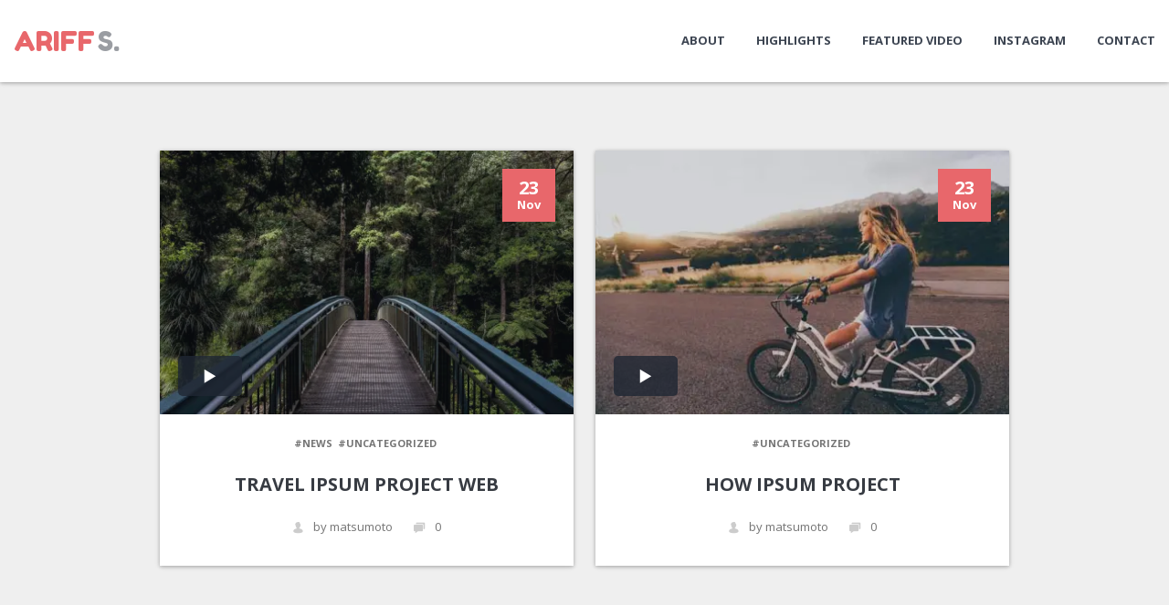

--- FILE ---
content_type: text/html; charset=UTF-8
request_url: https://ariffsuffian.com/tag/peoples/
body_size: 9737
content:

<!DOCTYPE html>
<html lang="en-US" class="theme-color-e8676b light_skin">
<head>
    <meta charset="UTF-8">
    <meta http-equiv="X-UA-Compatible" content="IE=edge">
    <meta name="viewport" content="width=device-width, initial-scale=1">
    <link rel="pingback" href="https://ariffsuffian.com/xmlrpc.php">

        <meta name='robots' content='index, follow, max-image-preview:large, max-snippet:-1, max-video-preview:-1' />
	<style>img:is([sizes="auto" i], [sizes^="auto," i]) { contain-intrinsic-size: 3000px 1500px }</style>
	
	<!-- This site is optimized with the Yoast SEO plugin v25.0 - https://yoast.com/wordpress/plugins/seo/ -->
	<title>peoples Archives - Ariff Suffian</title>
	<link rel="canonical" href="https://ariffsuffian.com/tag/peoples/" />
	<meta property="og:locale" content="en_US" />
	<meta property="og:type" content="article" />
	<meta property="og:title" content="peoples Archives - Ariff Suffian" />
	<meta property="og:url" content="https://ariffsuffian.com/tag/peoples/" />
	<meta property="og:site_name" content="Ariff Suffian" />
	<meta name="twitter:card" content="summary_large_image" />
	<script type="application/ld+json" class="yoast-schema-graph">{"@context":"https://schema.org","@graph":[{"@type":"CollectionPage","@id":"https://ariffsuffian.com/tag/peoples/","url":"https://ariffsuffian.com/tag/peoples/","name":"peoples Archives - Ariff Suffian","isPartOf":{"@id":"https://ariffsuffian.com/#website"},"primaryImageOfPage":{"@id":"https://ariffsuffian.com/tag/peoples/#primaryimage"},"image":{"@id":"https://ariffsuffian.com/tag/peoples/#primaryimage"},"thumbnailUrl":"https://i0.wp.com/ariffsuffian.com/wp-content/uploads/2015/11/download4-2-2.jpg?fit=1268%2C845&ssl=1","breadcrumb":{"@id":"https://ariffsuffian.com/tag/peoples/#breadcrumb"},"inLanguage":"en-US"},{"@type":"ImageObject","inLanguage":"en-US","@id":"https://ariffsuffian.com/tag/peoples/#primaryimage","url":"https://i0.wp.com/ariffsuffian.com/wp-content/uploads/2015/11/download4-2-2.jpg?fit=1268%2C845&ssl=1","contentUrl":"https://i0.wp.com/ariffsuffian.com/wp-content/uploads/2015/11/download4-2-2.jpg?fit=1268%2C845&ssl=1","width":1268,"height":845},{"@type":"BreadcrumbList","@id":"https://ariffsuffian.com/tag/peoples/#breadcrumb","itemListElement":[{"@type":"ListItem","position":1,"name":"Home","item":"https://ariffsuffian.com/"},{"@type":"ListItem","position":2,"name":"peoples"}]},{"@type":"WebSite","@id":"https://ariffsuffian.com/#website","url":"https://ariffsuffian.com/","name":"Ariff Suffian","description":"Tech &amp; Travel Content Creator","potentialAction":[{"@type":"SearchAction","target":{"@type":"EntryPoint","urlTemplate":"https://ariffsuffian.com/?s={search_term_string}"},"query-input":{"@type":"PropertyValueSpecification","valueRequired":true,"valueName":"search_term_string"}}],"inLanguage":"en-US"}]}</script>
	<!-- / Yoast SEO plugin. -->


<link rel='dns-prefetch' href='//maps.googleapis.com' />
<link rel='dns-prefetch' href='//stats.wp.com' />
<link rel='dns-prefetch' href='//fonts.googleapis.com' />
<link rel='preconnect' href='//i0.wp.com' />
<link rel='preconnect' href='//c0.wp.com' />
<link rel="alternate" type="application/rss+xml" title="Ariff Suffian &raquo; Feed" href="https://ariffsuffian.com/feed/" />
<link rel="alternate" type="application/rss+xml" title="Ariff Suffian &raquo; Comments Feed" href="https://ariffsuffian.com/comments/feed/" />
<link rel="alternate" type="application/rss+xml" title="Ariff Suffian &raquo; peoples Tag Feed" href="https://ariffsuffian.com/tag/peoples/feed/" />
<script type="text/javascript">
/* <![CDATA[ */
window._wpemojiSettings = {"baseUrl":"https:\/\/s.w.org\/images\/core\/emoji\/16.0.1\/72x72\/","ext":".png","svgUrl":"https:\/\/s.w.org\/images\/core\/emoji\/16.0.1\/svg\/","svgExt":".svg","source":{"concatemoji":"https:\/\/ariffsuffian.com\/wp-includes\/js\/wp-emoji-release.min.js?ver=6.8.3"}};
/*! This file is auto-generated */
!function(s,n){var o,i,e;function c(e){try{var t={supportTests:e,timestamp:(new Date).valueOf()};sessionStorage.setItem(o,JSON.stringify(t))}catch(e){}}function p(e,t,n){e.clearRect(0,0,e.canvas.width,e.canvas.height),e.fillText(t,0,0);var t=new Uint32Array(e.getImageData(0,0,e.canvas.width,e.canvas.height).data),a=(e.clearRect(0,0,e.canvas.width,e.canvas.height),e.fillText(n,0,0),new Uint32Array(e.getImageData(0,0,e.canvas.width,e.canvas.height).data));return t.every(function(e,t){return e===a[t]})}function u(e,t){e.clearRect(0,0,e.canvas.width,e.canvas.height),e.fillText(t,0,0);for(var n=e.getImageData(16,16,1,1),a=0;a<n.data.length;a++)if(0!==n.data[a])return!1;return!0}function f(e,t,n,a){switch(t){case"flag":return n(e,"\ud83c\udff3\ufe0f\u200d\u26a7\ufe0f","\ud83c\udff3\ufe0f\u200b\u26a7\ufe0f")?!1:!n(e,"\ud83c\udde8\ud83c\uddf6","\ud83c\udde8\u200b\ud83c\uddf6")&&!n(e,"\ud83c\udff4\udb40\udc67\udb40\udc62\udb40\udc65\udb40\udc6e\udb40\udc67\udb40\udc7f","\ud83c\udff4\u200b\udb40\udc67\u200b\udb40\udc62\u200b\udb40\udc65\u200b\udb40\udc6e\u200b\udb40\udc67\u200b\udb40\udc7f");case"emoji":return!a(e,"\ud83e\udedf")}return!1}function g(e,t,n,a){var r="undefined"!=typeof WorkerGlobalScope&&self instanceof WorkerGlobalScope?new OffscreenCanvas(300,150):s.createElement("canvas"),o=r.getContext("2d",{willReadFrequently:!0}),i=(o.textBaseline="top",o.font="600 32px Arial",{});return e.forEach(function(e){i[e]=t(o,e,n,a)}),i}function t(e){var t=s.createElement("script");t.src=e,t.defer=!0,s.head.appendChild(t)}"undefined"!=typeof Promise&&(o="wpEmojiSettingsSupports",i=["flag","emoji"],n.supports={everything:!0,everythingExceptFlag:!0},e=new Promise(function(e){s.addEventListener("DOMContentLoaded",e,{once:!0})}),new Promise(function(t){var n=function(){try{var e=JSON.parse(sessionStorage.getItem(o));if("object"==typeof e&&"number"==typeof e.timestamp&&(new Date).valueOf()<e.timestamp+604800&&"object"==typeof e.supportTests)return e.supportTests}catch(e){}return null}();if(!n){if("undefined"!=typeof Worker&&"undefined"!=typeof OffscreenCanvas&&"undefined"!=typeof URL&&URL.createObjectURL&&"undefined"!=typeof Blob)try{var e="postMessage("+g.toString()+"("+[JSON.stringify(i),f.toString(),p.toString(),u.toString()].join(",")+"));",a=new Blob([e],{type:"text/javascript"}),r=new Worker(URL.createObjectURL(a),{name:"wpTestEmojiSupports"});return void(r.onmessage=function(e){c(n=e.data),r.terminate(),t(n)})}catch(e){}c(n=g(i,f,p,u))}t(n)}).then(function(e){for(var t in e)n.supports[t]=e[t],n.supports.everything=n.supports.everything&&n.supports[t],"flag"!==t&&(n.supports.everythingExceptFlag=n.supports.everythingExceptFlag&&n.supports[t]);n.supports.everythingExceptFlag=n.supports.everythingExceptFlag&&!n.supports.flag,n.DOMReady=!1,n.readyCallback=function(){n.DOMReady=!0}}).then(function(){return e}).then(function(){var e;n.supports.everything||(n.readyCallback(),(e=n.source||{}).concatemoji?t(e.concatemoji):e.wpemoji&&e.twemoji&&(t(e.twemoji),t(e.wpemoji)))}))}((window,document),window._wpemojiSettings);
/* ]]> */
</script>
<style id='wp-emoji-styles-inline-css' type='text/css'>

	img.wp-smiley, img.emoji {
		display: inline !important;
		border: none !important;
		box-shadow: none !important;
		height: 1em !important;
		width: 1em !important;
		margin: 0 0.07em !important;
		vertical-align: -0.1em !important;
		background: none !important;
		padding: 0 !important;
	}
</style>
<link rel='stylesheet' id='wp-block-library-css' href='https://c0.wp.com/c/6.8.3/wp-includes/css/dist/block-library/style.min.css' type='text/css' media='all' />
<style id='classic-theme-styles-inline-css' type='text/css'>
/*! This file is auto-generated */
.wp-block-button__link{color:#fff;background-color:#32373c;border-radius:9999px;box-shadow:none;text-decoration:none;padding:calc(.667em + 2px) calc(1.333em + 2px);font-size:1.125em}.wp-block-file__button{background:#32373c;color:#fff;text-decoration:none}
</style>
<link rel='stylesheet' id='mediaelement-css' href='https://c0.wp.com/c/6.8.3/wp-includes/js/mediaelement/mediaelementplayer-legacy.min.css' type='text/css' media='all' />
<link rel='stylesheet' id='wp-mediaelement-css' href='https://c0.wp.com/c/6.8.3/wp-includes/js/mediaelement/wp-mediaelement.min.css' type='text/css' media='all' />
<style id='jetpack-sharing-buttons-style-inline-css' type='text/css'>
.jetpack-sharing-buttons__services-list{display:flex;flex-direction:row;flex-wrap:wrap;gap:0;list-style-type:none;margin:5px;padding:0}.jetpack-sharing-buttons__services-list.has-small-icon-size{font-size:12px}.jetpack-sharing-buttons__services-list.has-normal-icon-size{font-size:16px}.jetpack-sharing-buttons__services-list.has-large-icon-size{font-size:24px}.jetpack-sharing-buttons__services-list.has-huge-icon-size{font-size:36px}@media print{.jetpack-sharing-buttons__services-list{display:none!important}}.editor-styles-wrapper .wp-block-jetpack-sharing-buttons{gap:0;padding-inline-start:0}ul.jetpack-sharing-buttons__services-list.has-background{padding:1.25em 2.375em}
</style>
<style id='global-styles-inline-css' type='text/css'>
:root{--wp--preset--aspect-ratio--square: 1;--wp--preset--aspect-ratio--4-3: 4/3;--wp--preset--aspect-ratio--3-4: 3/4;--wp--preset--aspect-ratio--3-2: 3/2;--wp--preset--aspect-ratio--2-3: 2/3;--wp--preset--aspect-ratio--16-9: 16/9;--wp--preset--aspect-ratio--9-16: 9/16;--wp--preset--color--black: #000000;--wp--preset--color--cyan-bluish-gray: #abb8c3;--wp--preset--color--white: #ffffff;--wp--preset--color--pale-pink: #f78da7;--wp--preset--color--vivid-red: #cf2e2e;--wp--preset--color--luminous-vivid-orange: #ff6900;--wp--preset--color--luminous-vivid-amber: #fcb900;--wp--preset--color--light-green-cyan: #7bdcb5;--wp--preset--color--vivid-green-cyan: #00d084;--wp--preset--color--pale-cyan-blue: #8ed1fc;--wp--preset--color--vivid-cyan-blue: #0693e3;--wp--preset--color--vivid-purple: #9b51e0;--wp--preset--gradient--vivid-cyan-blue-to-vivid-purple: linear-gradient(135deg,rgba(6,147,227,1) 0%,rgb(155,81,224) 100%);--wp--preset--gradient--light-green-cyan-to-vivid-green-cyan: linear-gradient(135deg,rgb(122,220,180) 0%,rgb(0,208,130) 100%);--wp--preset--gradient--luminous-vivid-amber-to-luminous-vivid-orange: linear-gradient(135deg,rgba(252,185,0,1) 0%,rgba(255,105,0,1) 100%);--wp--preset--gradient--luminous-vivid-orange-to-vivid-red: linear-gradient(135deg,rgba(255,105,0,1) 0%,rgb(207,46,46) 100%);--wp--preset--gradient--very-light-gray-to-cyan-bluish-gray: linear-gradient(135deg,rgb(238,238,238) 0%,rgb(169,184,195) 100%);--wp--preset--gradient--cool-to-warm-spectrum: linear-gradient(135deg,rgb(74,234,220) 0%,rgb(151,120,209) 20%,rgb(207,42,186) 40%,rgb(238,44,130) 60%,rgb(251,105,98) 80%,rgb(254,248,76) 100%);--wp--preset--gradient--blush-light-purple: linear-gradient(135deg,rgb(255,206,236) 0%,rgb(152,150,240) 100%);--wp--preset--gradient--blush-bordeaux: linear-gradient(135deg,rgb(254,205,165) 0%,rgb(254,45,45) 50%,rgb(107,0,62) 100%);--wp--preset--gradient--luminous-dusk: linear-gradient(135deg,rgb(255,203,112) 0%,rgb(199,81,192) 50%,rgb(65,88,208) 100%);--wp--preset--gradient--pale-ocean: linear-gradient(135deg,rgb(255,245,203) 0%,rgb(182,227,212) 50%,rgb(51,167,181) 100%);--wp--preset--gradient--electric-grass: linear-gradient(135deg,rgb(202,248,128) 0%,rgb(113,206,126) 100%);--wp--preset--gradient--midnight: linear-gradient(135deg,rgb(2,3,129) 0%,rgb(40,116,252) 100%);--wp--preset--font-size--small: 13px;--wp--preset--font-size--medium: 20px;--wp--preset--font-size--large: 36px;--wp--preset--font-size--x-large: 42px;--wp--preset--spacing--20: 0.44rem;--wp--preset--spacing--30: 0.67rem;--wp--preset--spacing--40: 1rem;--wp--preset--spacing--50: 1.5rem;--wp--preset--spacing--60: 2.25rem;--wp--preset--spacing--70: 3.38rem;--wp--preset--spacing--80: 5.06rem;--wp--preset--shadow--natural: 6px 6px 9px rgba(0, 0, 0, 0.2);--wp--preset--shadow--deep: 12px 12px 50px rgba(0, 0, 0, 0.4);--wp--preset--shadow--sharp: 6px 6px 0px rgba(0, 0, 0, 0.2);--wp--preset--shadow--outlined: 6px 6px 0px -3px rgba(255, 255, 255, 1), 6px 6px rgba(0, 0, 0, 1);--wp--preset--shadow--crisp: 6px 6px 0px rgba(0, 0, 0, 1);}:where(.is-layout-flex){gap: 0.5em;}:where(.is-layout-grid){gap: 0.5em;}body .is-layout-flex{display: flex;}.is-layout-flex{flex-wrap: wrap;align-items: center;}.is-layout-flex > :is(*, div){margin: 0;}body .is-layout-grid{display: grid;}.is-layout-grid > :is(*, div){margin: 0;}:where(.wp-block-columns.is-layout-flex){gap: 2em;}:where(.wp-block-columns.is-layout-grid){gap: 2em;}:where(.wp-block-post-template.is-layout-flex){gap: 1.25em;}:where(.wp-block-post-template.is-layout-grid){gap: 1.25em;}.has-black-color{color: var(--wp--preset--color--black) !important;}.has-cyan-bluish-gray-color{color: var(--wp--preset--color--cyan-bluish-gray) !important;}.has-white-color{color: var(--wp--preset--color--white) !important;}.has-pale-pink-color{color: var(--wp--preset--color--pale-pink) !important;}.has-vivid-red-color{color: var(--wp--preset--color--vivid-red) !important;}.has-luminous-vivid-orange-color{color: var(--wp--preset--color--luminous-vivid-orange) !important;}.has-luminous-vivid-amber-color{color: var(--wp--preset--color--luminous-vivid-amber) !important;}.has-light-green-cyan-color{color: var(--wp--preset--color--light-green-cyan) !important;}.has-vivid-green-cyan-color{color: var(--wp--preset--color--vivid-green-cyan) !important;}.has-pale-cyan-blue-color{color: var(--wp--preset--color--pale-cyan-blue) !important;}.has-vivid-cyan-blue-color{color: var(--wp--preset--color--vivid-cyan-blue) !important;}.has-vivid-purple-color{color: var(--wp--preset--color--vivid-purple) !important;}.has-black-background-color{background-color: var(--wp--preset--color--black) !important;}.has-cyan-bluish-gray-background-color{background-color: var(--wp--preset--color--cyan-bluish-gray) !important;}.has-white-background-color{background-color: var(--wp--preset--color--white) !important;}.has-pale-pink-background-color{background-color: var(--wp--preset--color--pale-pink) !important;}.has-vivid-red-background-color{background-color: var(--wp--preset--color--vivid-red) !important;}.has-luminous-vivid-orange-background-color{background-color: var(--wp--preset--color--luminous-vivid-orange) !important;}.has-luminous-vivid-amber-background-color{background-color: var(--wp--preset--color--luminous-vivid-amber) !important;}.has-light-green-cyan-background-color{background-color: var(--wp--preset--color--light-green-cyan) !important;}.has-vivid-green-cyan-background-color{background-color: var(--wp--preset--color--vivid-green-cyan) !important;}.has-pale-cyan-blue-background-color{background-color: var(--wp--preset--color--pale-cyan-blue) !important;}.has-vivid-cyan-blue-background-color{background-color: var(--wp--preset--color--vivid-cyan-blue) !important;}.has-vivid-purple-background-color{background-color: var(--wp--preset--color--vivid-purple) !important;}.has-black-border-color{border-color: var(--wp--preset--color--black) !important;}.has-cyan-bluish-gray-border-color{border-color: var(--wp--preset--color--cyan-bluish-gray) !important;}.has-white-border-color{border-color: var(--wp--preset--color--white) !important;}.has-pale-pink-border-color{border-color: var(--wp--preset--color--pale-pink) !important;}.has-vivid-red-border-color{border-color: var(--wp--preset--color--vivid-red) !important;}.has-luminous-vivid-orange-border-color{border-color: var(--wp--preset--color--luminous-vivid-orange) !important;}.has-luminous-vivid-amber-border-color{border-color: var(--wp--preset--color--luminous-vivid-amber) !important;}.has-light-green-cyan-border-color{border-color: var(--wp--preset--color--light-green-cyan) !important;}.has-vivid-green-cyan-border-color{border-color: var(--wp--preset--color--vivid-green-cyan) !important;}.has-pale-cyan-blue-border-color{border-color: var(--wp--preset--color--pale-cyan-blue) !important;}.has-vivid-cyan-blue-border-color{border-color: var(--wp--preset--color--vivid-cyan-blue) !important;}.has-vivid-purple-border-color{border-color: var(--wp--preset--color--vivid-purple) !important;}.has-vivid-cyan-blue-to-vivid-purple-gradient-background{background: var(--wp--preset--gradient--vivid-cyan-blue-to-vivid-purple) !important;}.has-light-green-cyan-to-vivid-green-cyan-gradient-background{background: var(--wp--preset--gradient--light-green-cyan-to-vivid-green-cyan) !important;}.has-luminous-vivid-amber-to-luminous-vivid-orange-gradient-background{background: var(--wp--preset--gradient--luminous-vivid-amber-to-luminous-vivid-orange) !important;}.has-luminous-vivid-orange-to-vivid-red-gradient-background{background: var(--wp--preset--gradient--luminous-vivid-orange-to-vivid-red) !important;}.has-very-light-gray-to-cyan-bluish-gray-gradient-background{background: var(--wp--preset--gradient--very-light-gray-to-cyan-bluish-gray) !important;}.has-cool-to-warm-spectrum-gradient-background{background: var(--wp--preset--gradient--cool-to-warm-spectrum) !important;}.has-blush-light-purple-gradient-background{background: var(--wp--preset--gradient--blush-light-purple) !important;}.has-blush-bordeaux-gradient-background{background: var(--wp--preset--gradient--blush-bordeaux) !important;}.has-luminous-dusk-gradient-background{background: var(--wp--preset--gradient--luminous-dusk) !important;}.has-pale-ocean-gradient-background{background: var(--wp--preset--gradient--pale-ocean) !important;}.has-electric-grass-gradient-background{background: var(--wp--preset--gradient--electric-grass) !important;}.has-midnight-gradient-background{background: var(--wp--preset--gradient--midnight) !important;}.has-small-font-size{font-size: var(--wp--preset--font-size--small) !important;}.has-medium-font-size{font-size: var(--wp--preset--font-size--medium) !important;}.has-large-font-size{font-size: var(--wp--preset--font-size--large) !important;}.has-x-large-font-size{font-size: var(--wp--preset--font-size--x-large) !important;}
:where(.wp-block-post-template.is-layout-flex){gap: 1.25em;}:where(.wp-block-post-template.is-layout-grid){gap: 1.25em;}
:where(.wp-block-columns.is-layout-flex){gap: 2em;}:where(.wp-block-columns.is-layout-grid){gap: 2em;}
:root :where(.wp-block-pullquote){font-size: 1.5em;line-height: 1.6;}
</style>
<link rel='stylesheet' id='extendify-utility-styles-css' href='https://ariffsuffian.com/wp-content/plugins/extendify/public/build/utility-minimum.css?ver=6.8.3' type='text/css' media='all' />
<link rel='stylesheet' id='google-font0-css' href='https://fonts.googleapis.com/css?family=Fredoka+One&#038;ver=6.8.3' type='text/css' media='all' />
<link rel='stylesheet' id='Open Sans-css' href='https://fonts.googleapis.com/css?family=Open+Sans%3A300%2C400%2C600%2C700&#038;ver=6.8.3' type='text/css' media='all' />
<link rel='stylesheet' id='Fredoka One-css' href='https://fonts.googleapis.com/css?family=Fredoka+One%3A400&#038;ver=6.8.3' type='text/css' media='all' />
<link rel='stylesheet' id='icon-fonts-map-css' href='https://ariffsuffian.com/wp-content/themes/rs-card/fonts/map-icons/css/map-icons.min.css?ver=6.8.3' type='text/css' media='all' />
<link rel='stylesheet' id='icon-fonts-css' href='https://ariffsuffian.com/wp-content/themes/rs-card/fonts/icomoon/style.css?ver=6.8.3' type='text/css' media='all' />
<link rel='stylesheet' id='bxslider-css' href='https://ariffsuffian.com/wp-content/themes/rs-card/js/plugins/jquery.bxslider/jquery.bxslider.css?ver=6.8.3' type='text/css' media='all' />
<link rel='stylesheet' id='custom-scroll-css' href='https://ariffsuffian.com/wp-content/themes/rs-card/js/plugins/jquery.customscroll/jquery.mCustomScrollbar.min.css?ver=6.8.3' type='text/css' media='all' />
<link rel='stylesheet' id='mediaelement-player-css' href='https://ariffsuffian.com/wp-content/themes/rs-card/js/plugins/jquery.mediaelement/mediaelementplayer.min.css?ver=6.8.3' type='text/css' media='all' />
<link rel='stylesheet' id='owl-carousel-css' href='https://ariffsuffian.com/wp-content/themes/rs-card/js/plugins/jquery.owlcarousel/owl.carousel.css?ver=6.8.3' type='text/css' media='all' />
<link rel='stylesheet' id='owl-carousel-theme-css' href='https://ariffsuffian.com/wp-content/themes/rs-card/js/plugins/jquery.owlcarousel/owl.theme.css?ver=6.8.3' type='text/css' media='all' />
<link rel='stylesheet' id='slick-css' href='https://ariffsuffian.com/wp-content/themes/rs-card/js/plugins/jquery.slick/slick.css?ver=6.8.3' type='text/css' media='all' />
<link rel='stylesheet' id='rscard-style-css' href='https://ariffsuffian.com/wp-content/themes/rs-card/style.css?ver=6.8.3' type='text/css' media='all' />
<link rel='stylesheet' id='theme-color-css' href='https://ariffsuffian.com/wp-content/themes/rs-card/colors/theme-color.css?ver=6.8.3' type='text/css' media='all' />
<style id='akismet-widget-style-inline-css' type='text/css'>

			.a-stats {
				--akismet-color-mid-green: #357b49;
				--akismet-color-white: #fff;
				--akismet-color-light-grey: #f6f7f7;

				max-width: 350px;
				width: auto;
			}

			.a-stats * {
				all: unset;
				box-sizing: border-box;
			}

			.a-stats strong {
				font-weight: 600;
			}

			.a-stats a.a-stats__link,
			.a-stats a.a-stats__link:visited,
			.a-stats a.a-stats__link:active {
				background: var(--akismet-color-mid-green);
				border: none;
				box-shadow: none;
				border-radius: 8px;
				color: var(--akismet-color-white);
				cursor: pointer;
				display: block;
				font-family: -apple-system, BlinkMacSystemFont, 'Segoe UI', 'Roboto', 'Oxygen-Sans', 'Ubuntu', 'Cantarell', 'Helvetica Neue', sans-serif;
				font-weight: 500;
				padding: 12px;
				text-align: center;
				text-decoration: none;
				transition: all 0.2s ease;
			}

			/* Extra specificity to deal with TwentyTwentyOne focus style */
			.widget .a-stats a.a-stats__link:focus {
				background: var(--akismet-color-mid-green);
				color: var(--akismet-color-white);
				text-decoration: none;
			}

			.a-stats a.a-stats__link:hover {
				filter: brightness(110%);
				box-shadow: 0 4px 12px rgba(0, 0, 0, 0.06), 0 0 2px rgba(0, 0, 0, 0.16);
			}

			.a-stats .count {
				color: var(--akismet-color-white);
				display: block;
				font-size: 1.5em;
				line-height: 1.4;
				padding: 0 13px;
				white-space: nowrap;
			}
		
</style>
<script type="text/javascript" src="https://c0.wp.com/c/6.8.3/wp-includes/js/jquery/jquery.min.js" id="jquery-core-js"></script>
<script type="text/javascript" src="https://c0.wp.com/c/6.8.3/wp-includes/js/jquery/jquery-migrate.min.js" id="jquery-migrate-js"></script>
<script type="text/javascript" id="main-js-extra">
/* <![CDATA[ */
var ajax_var = {"url":"https:\/\/ariffsuffian.com\/wp-admin\/admin-ajax.php","nonce":"94d362f869"};
var date = {"months":["January","February","March","April","May","June","July","August","September","October","November","December"],"weeks":["Sunday","Monday","Tuesday","Wednesday","Thursday","Friday","Saturday"]};
/* ]]> */
</script>
<script type="text/javascript" src="https://ariffsuffian.com/wp-content/themes/rs-card/js/site.js?ver=1" id="main-js"></script>
<script type="text/javascript" src="https://ariffsuffian.com/wp-content/themes/rs-card/js/libs/modernizr.js?ver=6.8.3" id="modernizr-js"></script>
<link rel="https://api.w.org/" href="https://ariffsuffian.com/wp-json/" /><link rel="alternate" title="JSON" type="application/json" href="https://ariffsuffian.com/wp-json/wp/v2/tags/9" /><link rel="EditURI" type="application/rsd+xml" title="RSD" href="https://ariffsuffian.com/xmlrpc.php?rsd" />
<meta name="generator" content="WordPress 6.8.3" />
<meta name="generator" content="Redux 4.5.7" />	<style>img#wpstats{display:none}</style>
				<script>
			document.documentElement.className = document.documentElement.className.replace('no-js', 'js');
		</script>
				<style>
			.no-js img.lazyload {
				display: none;
			}

			figure.wp-block-image img.lazyloading {
				min-width: 150px;
			}

						.lazyload, .lazyloading {
				opacity: 0;
			}

			.lazyloaded {
				opacity: 1;
				transition: opacity 400ms;
				transition-delay: 0ms;
			}

					</style>
		<!--[if lt IE 9]><script src="https://oss.maxcdn.com/html5shiv/3.7.2/html5shiv.min.js"></script><script src="https://oss.maxcdn.com/respond/1.4.2/respond.min.js"></script><![endif]--><style type='text/css'>
					body,
					select,
					textarea,
					input[type='tel'],
					input[type='text'],
					input[type='email'],
					input[type='search'],
					input[type='password'],
					.btn,
					.filter button,
					.nav-wrap .nav a,
					.mobile-nav .nav a {
                        font-family: "Open Sans";
                    }
				
				.logo,
				.site-title {
                        font-family: "Fredoka One";
                    }
				
				h1,
				h2,
				h3,
				h4,
				h5,
				h6  {
                        font-family: "Open Sans";
                    }
				.head-bg:before {
						background-color: rgba(44, 51, 64, 0.8);
					}</style><style type="text/css">.recentcomments a{display:inline !important;padding:0 !important;margin:0 !important;}</style><link rel="icon" href="https://i0.wp.com/ariffsuffian.com/wp-content/uploads/2019/08/AS-Logo.png?fit=32%2C32&#038;ssl=1" sizes="32x32" />
<link rel="icon" href="https://i0.wp.com/ariffsuffian.com/wp-content/uploads/2019/08/AS-Logo.png?fit=190%2C192&#038;ssl=1" sizes="192x192" />
<link rel="apple-touch-icon" href="https://i0.wp.com/ariffsuffian.com/wp-content/uploads/2019/08/AS-Logo.png?fit=178%2C180&#038;ssl=1" />
<meta name="msapplication-TileImage" content="https://i0.wp.com/ariffsuffian.com/wp-content/uploads/2019/08/AS-Logo.png?fit=202%2C204&#038;ssl=1" />
</head>

<body class="archive tag tag-peoples tag-9 wp-theme-rs-card no-sidebar masthead-fixed list-view loading">

<div class="mobile-nav">
    <button class="btn-mobile mobile-nav-close"><i class="rsicon rsicon-close"></i></button>
    <div id="mobile-nav" class="mobile-nav-inner">
                <nav class="nav"><ul class="clearfix"><li id="menu-item-468" class="menu-item menu-item-type-custom menu-item-object-custom menu-item-home"><a href="https://ariffsuffian.com/#about">About</a></li>
<li id="menu-item-474" class="menu-item menu-item-type-custom menu-item-object-custom menu-item-home"><a href="https://ariffsuffian.com/#highlights">Highlights</a></li>
<li id="menu-item-527" class="menu-item menu-item-type-custom menu-item-object-custom menu-item-home"><a href="https://ariffsuffian.com/#video">Featured Video</a></li>
<li id="menu-item-478" class="menu-item menu-item-type-custom menu-item-object-custom menu-item-home"><a href="https://ariffsuffian.com/#instagram">Instagram</a></li>
<li id="menu-item-528" class="menu-item menu-item-type-custom menu-item-object-custom menu-item-home"><a href="https://ariffsuffian.com/#contact">Contact</a></li>
</ul></nav>    </div>
</div>


<div class="wrapper">
    <header class="header">
                                    <div class="head-bar head-sticky-classic">
            <div class="head-bar-inner">
                <div class="row">
                    <div class="col-lg-2 col-md-3 col-xs-6">
                                                    <a class="logo" href="https://ariffsuffian.com/">
                                <span>Ariff</span>S.                            </a>
                                            </div>

                    <div class="col-lg-10 col-md-9 col-xs-6">
                        <div class="head-cont clearfix">
                                                        <button class="btn-mobile btn-mobile-nav">Menu</button>
                            <div id="head-nav" class="head-nav">
                                <nav class="nav"><ul class="clearfix"><li id="menu-item-468" class="menu-item menu-item-type-custom menu-item-object-custom menu-item-home"><a href="https://ariffsuffian.com/#about">About</a></li>
<li id="menu-item-474" class="menu-item menu-item-type-custom menu-item-object-custom menu-item-home"><a href="https://ariffsuffian.com/#highlights">Highlights</a></li>
<li id="menu-item-527" class="menu-item menu-item-type-custom menu-item-object-custom menu-item-home"><a href="https://ariffsuffian.com/#video">Featured Video</a></li>
<li id="menu-item-478" class="menu-item menu-item-type-custom menu-item-object-custom menu-item-home"><a href="https://ariffsuffian.com/#instagram">Instagram</a></li>
<li id="menu-item-528" class="menu-item menu-item-type-custom menu-item-object-custom menu-item-home"><a href="https://ariffsuffian.com/#contact">Contact</a></li>
</ul></nav>                            </div>
                        </div>
                    </div>
                </div>
            </div>
        </div>
    </header>

    <div class="content">
        <div class="container">    <div class="blog">
                    <div class="blog-grid">
                <div class="grid-sizer"></div>
				                
					<div class="grid-item animate-up">
						

<article class="post-128 post type-post status-publish format-video has-post-thumbnail hentry category-news category-uncategorized tag-city tag-fashion tag-music tag-peoples post_format-post-format-video post-box">
    <div class="post-media ">
                                    <div class="post-image">
                    <a href="https://ariffsuffian.com/2015/11/23/how-ipsum-project-web/">
                        <img data-src="https://i0.wp.com/ariffsuffian.com/wp-content/uploads/2015/11/download4-2-2.jpg?resize=449%2C286&#038;ssl=1" alt="" src="[data-uri]" class="lazyload" />

                                                    <span class="post-type-icon"><i class="rsicon rsicon-play"></i></span>
                        
                                            </a>
                </div>
                        </div>

    <div class="post-data">
        <time class="post-datetime" datetime="2015-11-23T11:35:10+08:00">
            <span class="day">23</span>
            <span class="month">Nov</span>
        </time>

        <div class="post-tag">
                            <a href="https://ariffsuffian.com/category/news/">#News</a>
                            <a href="https://ariffsuffian.com/category/uncategorized/">#Uncategorized</a>
                    </div>

        <h3 class="post-title">
            <a href="https://ariffsuffian.com/2015/11/23/how-ipsum-project-web/">TRAVEL IPSUM PROJECT WEB</a>
        </h3>
        
        <div class="post-info">
            <a href="https://ariffsuffian.com/author/matsumoto/"><i class="rsicon rsicon-user"></i>by matsumoto</a>
                            <a href="https://ariffsuffian.com/2015/11/23/how-ipsum-project-web/#respond"><i class="rsicon rsicon-comments"></i>0</a>
                    </div>
    </div>
</article>					</div>            
				                
					<div class="grid-item animate-up">
						

<article class="post-122 post type-post status-publish format-video has-post-thumbnail hentry category-uncategorized tag-business tag-creative tag-news tag-peoples post_format-post-format-video post-box">
    <div class="post-media ">
                                    <div class="post-image">
                    <a href="https://ariffsuffian.com/2015/11/23/how-ipsum-project/">
                        <img data-src="https://i0.wp.com/ariffsuffian.com/wp-content/uploads/2015/11/rs-thumb-610x396-1-2-2.jpg?resize=449%2C286&#038;ssl=1" alt="" src="[data-uri]" class="lazyload" />

                                                    <span class="post-type-icon"><i class="rsicon rsicon-play"></i></span>
                        
                                            </a>
                </div>
                        </div>

    <div class="post-data">
        <time class="post-datetime" datetime="2015-11-23T11:28:27+08:00">
            <span class="day">23</span>
            <span class="month">Nov</span>
        </time>

        <div class="post-tag">
                            <a href="https://ariffsuffian.com/category/uncategorized/">#Uncategorized</a>
                    </div>

        <h3 class="post-title">
            <a href="https://ariffsuffian.com/2015/11/23/how-ipsum-project/">HOW IPSUM PROJECT</a>
        </h3>
        
        <div class="post-info">
            <a href="https://ariffsuffian.com/author/matsumoto/"><i class="rsicon rsicon-user"></i>by matsumoto</a>
                            <a href="https://ariffsuffian.com/2015/11/23/how-ipsum-project/#respond"><i class="rsicon rsicon-comments"></i>0</a>
                    </div>
    </div>
</article>					</div>            
				                
					<div class="grid-item animate-up">
						

<article class="post-101 post type-post status-publish format-standard has-post-thumbnail hentry category-uncategorized tag-business tag-city tag-creative tag-peoples post-box">
    <div class="post-media ">
                                    <div class="post-image">
                    <a href="https://ariffsuffian.com/2015/11/23/how-ipsum-project-web-dolor-sit-amet/">
                        <img data-src="https://i0.wp.com/ariffsuffian.com/wp-content/uploads/2015/11/waterf-2-2.jpg?resize=449%2C286&#038;ssl=1" alt="" src="[data-uri]" class="lazyload" />

                        
                                            </a>
                </div>
                        </div>

    <div class="post-data">
        <time class="post-datetime" datetime="2015-11-23T10:20:34+08:00">
            <span class="day">23</span>
            <span class="month">Nov</span>
        </time>

        <div class="post-tag">
                            <a href="https://ariffsuffian.com/category/uncategorized/">#Uncategorized</a>
                    </div>

        <h3 class="post-title">
            <a href="https://ariffsuffian.com/2015/11/23/how-ipsum-project-web-dolor-sit-amet/">HOW IPSUM PROJECT WEB DOLOR SIT AMET</a>
        </h3>
        
        <div class="post-info">
            <a href="https://ariffsuffian.com/author/matsumoto/"><i class="rsicon rsicon-user"></i>by matsumoto</a>
                            <a href="https://ariffsuffian.com/2015/11/23/how-ipsum-project-web-dolor-sit-amet/#respond"><i class="rsicon rsicon-comments"></i>0</a>
                    </div>
    </div>
</article>					</div>            
				                
					<div class="grid-item animate-up">
						

<article class="post-178 post type-post status-publish format-standard has-post-thumbnail hentry category-uncategorized tag-city tag-creative tag-peoples post-box">
    <div class="post-media ">
                                    <div class="post-image">
                    <a href="https://ariffsuffian.com/2015/11/01/the-history-and-future-of-motorcycles/">
                        <img data-src="https://i0.wp.com/ariffsuffian.com/wp-content/uploads/2015/11/download-2-2.jpg?resize=449%2C286&#038;ssl=1" alt="" src="[data-uri]" class="lazyload" />

                        
                                            </a>
                </div>
                        </div>

    <div class="post-data">
        <time class="post-datetime" datetime="2015-11-01T10:25:11+08:00">
            <span class="day">01</span>
            <span class="month">Nov</span>
        </time>

        <div class="post-tag">
                            <a href="https://ariffsuffian.com/category/uncategorized/">#Uncategorized</a>
                    </div>

        <h3 class="post-title">
            <a href="https://ariffsuffian.com/2015/11/01/the-history-and-future-of-motorcycles/">THE HISTORY AND FUTURE OF MOTORCYCLES</a>
        </h3>
        
        <div class="post-info">
            <a href="https://ariffsuffian.com/author/matsumoto/"><i class="rsicon rsicon-user"></i>by matsumoto</a>
                            <a href="https://ariffsuffian.com/2015/11/01/the-history-and-future-of-motorcycles/#respond"><i class="rsicon rsicon-comments"></i>0</a>
                    </div>
    </div>
</article>					</div>            
							</div>
			
            <div class="pagination animate-up">
                            </div>
            </div>



</div>
</div>

<footer class="footer">
    <div class="footer-social">
            <ul class="social">
                    <li><a href="https://www.youtube.com/c/ariffsuffian" target="_blank"><i class="rsicon rsicon-youtube"></i></a></li>
                <li><a href="https://www.instagram.com/ariffsuffian" target="_blank"><i class="rsicon rsicon-instagram"></i></a></li>
                <li><a href="https://www.tiktok.com/@ariffsuffian" target="_blank"><i class="rsicon rsicon-camera"></i></a></li>
                <li><a href="https://www.facebook.com/travelwithariff/" target="_blank"><i class="rsicon rsicon-facebook"></i></a></li>
                <li><a href="https://spoti.fi/3iyO2LA​" target="_blank"><i class="rsicon rsicon-spotify"></i></a></li>
            </ul>    </div>
</footer>
</div>

<a href="#" class="btn-scroll-top"><i class="rsicon rsicon-arrow-up"></i></a>
<div id="overlay"></div>
<div id="preloader">
	<div class="preload-icon"><span></span><span></span></div>
	<div class="preload-text"></div>
</div>


<script type="speculationrules">
{"prefetch":[{"source":"document","where":{"and":[{"href_matches":"\/*"},{"not":{"href_matches":["\/wp-*.php","\/wp-admin\/*","\/wp-content\/uploads\/*","\/wp-content\/*","\/wp-content\/plugins\/*","\/wp-content\/themes\/rs-card\/*","\/*\\?(.+)"]}},{"not":{"selector_matches":"a[rel~=\"nofollow\"]"}},{"not":{"selector_matches":".no-prefetch, .no-prefetch a"}}]},"eagerness":"conservative"}]}
</script>
<script type="text/javascript" src="https://ariffsuffian.com/wp-content/plugins/rs-card-contact-form/js/contact-form.js?ver=6.8.3" id="contact-form-js"></script>
<script type="text/javascript" src="https://maps.googleapis.com/maps/api/js?ver=6.8.3" id="maps-js"></script>
<script type="text/javascript" src="https://ariffsuffian.com/wp-content/themes/rs-card/fonts/map-icons/js/map-icons.min.js?ver=6.8.3" id="map-icons-js"></script>
<script type="text/javascript" src="https://c0.wp.com/c/6.8.3/wp-includes/js/imagesloaded.min.js" id="imagesloaded-js"></script>
<script type="text/javascript" src="https://ariffsuffian.com/wp-content/themes/rs-card/js/plugins/isotope.pkgd.min.js?ver=6.8.3" id="isotope-js"></script>
<script type="text/javascript" src="https://ariffsuffian.com/wp-content/themes/rs-card/js/plugins/jquery.appear.js?ver=6.8.3" id="appear-js"></script>
<script type="text/javascript" src="https://ariffsuffian.com/wp-content/themes/rs-card/js/plugins/jquery.onepagenav.min.js?ver=6.8.3" id="onepagenav-js"></script>
<script type="text/javascript" src="https://ariffsuffian.com/wp-content/themes/rs-card/js/plugins/jquery.bxslider/jquery.bxslider.min.js?ver=6.8.3" id="bxslider-js"></script>
<script type="text/javascript" src="https://ariffsuffian.com/wp-content/themes/rs-card/js/plugins/jquery.customscroll/jquery.mCustomScrollbar.concat.min.js?ver=6.8.3" id="mCustomScrollbar-js"></script>
<script type="text/javascript" id="mediaelement-core-js-before">
/* <![CDATA[ */
var mejsL10n = {"language":"en","strings":{"mejs.download-file":"Download File","mejs.install-flash":"You are using a browser that does not have Flash player enabled or installed. Please turn on your Flash player plugin or download the latest version from https:\/\/get.adobe.com\/flashplayer\/","mejs.fullscreen":"Fullscreen","mejs.play":"Play","mejs.pause":"Pause","mejs.time-slider":"Time Slider","mejs.time-help-text":"Use Left\/Right Arrow keys to advance one second, Up\/Down arrows to advance ten seconds.","mejs.live-broadcast":"Live Broadcast","mejs.volume-help-text":"Use Up\/Down Arrow keys to increase or decrease volume.","mejs.unmute":"Unmute","mejs.mute":"Mute","mejs.volume-slider":"Volume Slider","mejs.video-player":"Video Player","mejs.audio-player":"Audio Player","mejs.captions-subtitles":"Captions\/Subtitles","mejs.captions-chapters":"Chapters","mejs.none":"None","mejs.afrikaans":"Afrikaans","mejs.albanian":"Albanian","mejs.arabic":"Arabic","mejs.belarusian":"Belarusian","mejs.bulgarian":"Bulgarian","mejs.catalan":"Catalan","mejs.chinese":"Chinese","mejs.chinese-simplified":"Chinese (Simplified)","mejs.chinese-traditional":"Chinese (Traditional)","mejs.croatian":"Croatian","mejs.czech":"Czech","mejs.danish":"Danish","mejs.dutch":"Dutch","mejs.english":"English","mejs.estonian":"Estonian","mejs.filipino":"Filipino","mejs.finnish":"Finnish","mejs.french":"French","mejs.galician":"Galician","mejs.german":"German","mejs.greek":"Greek","mejs.haitian-creole":"Haitian Creole","mejs.hebrew":"Hebrew","mejs.hindi":"Hindi","mejs.hungarian":"Hungarian","mejs.icelandic":"Icelandic","mejs.indonesian":"Indonesian","mejs.irish":"Irish","mejs.italian":"Italian","mejs.japanese":"Japanese","mejs.korean":"Korean","mejs.latvian":"Latvian","mejs.lithuanian":"Lithuanian","mejs.macedonian":"Macedonian","mejs.malay":"Malay","mejs.maltese":"Maltese","mejs.norwegian":"Norwegian","mejs.persian":"Persian","mejs.polish":"Polish","mejs.portuguese":"Portuguese","mejs.romanian":"Romanian","mejs.russian":"Russian","mejs.serbian":"Serbian","mejs.slovak":"Slovak","mejs.slovenian":"Slovenian","mejs.spanish":"Spanish","mejs.swahili":"Swahili","mejs.swedish":"Swedish","mejs.tagalog":"Tagalog","mejs.thai":"Thai","mejs.turkish":"Turkish","mejs.ukrainian":"Ukrainian","mejs.vietnamese":"Vietnamese","mejs.welsh":"Welsh","mejs.yiddish":"Yiddish"}};
/* ]]> */
</script>
<script type="text/javascript" src="https://c0.wp.com/c/6.8.3/wp-includes/js/mediaelement/mediaelement-and-player.min.js" id="mediaelement-core-js"></script>
<script type="text/javascript" src="https://c0.wp.com/c/6.8.3/wp-includes/js/mediaelement/mediaelement-migrate.min.js" id="mediaelement-migrate-js"></script>
<script type="text/javascript" id="mediaelement-js-extra">
/* <![CDATA[ */
var _wpmejsSettings = {"pluginPath":"\/wp-includes\/js\/mediaelement\/","classPrefix":"mejs-","stretching":"responsive","audioShortcodeLibrary":"mediaelement","videoShortcodeLibrary":"mediaelement"};
/* ]]> */
</script>
<script type="text/javascript" src="https://ariffsuffian.com/wp-content/themes/rs-card/js/plugins/jquery.owlcarousel/owl.carousel.js?ver=6.8.3" id="owl-carousel-js"></script>
<script type="text/javascript" src="https://ariffsuffian.com/wp-content/themes/rs-card/js/plugins/jquery.slick/slick.min.js?ver=6.8.3" id="slick-js"></script>
<script type="text/javascript" src="https://ariffsuffian.com/wp-content/themes/rs-card/js/plugins/jquery.smartsticky.js?ver=6.8.3" id="smartsticky-js"></script>
<script type="text/javascript" src="https://ariffsuffian.com/wp-content/plugins/wp-smushit/app/assets/js/smush-lazy-load.min.js?ver=3.18.1" id="smush-lazy-load-js"></script>
<script type="text/javascript" id="jetpack-stats-js-before">
/* <![CDATA[ */
_stq = window._stq || [];
_stq.push([ "view", JSON.parse("{\"v\":\"ext\",\"blog\":\"167908440\",\"post\":\"0\",\"tz\":\"8\",\"srv\":\"ariffsuffian.com\",\"j\":\"1:14.5\"}") ]);
_stq.push([ "clickTrackerInit", "167908440", "0" ]);
/* ]]> */
</script>
<script type="text/javascript" src="https://stats.wp.com/e-202602.js" id="jetpack-stats-js" defer="defer" data-wp-strategy="defer"></script>
</body>
</html>


<!-- Page cached by LiteSpeed Cache 7.1 on 2026-01-07 10:12:56 -->

--- FILE ---
content_type: text/css
request_url: https://ariffsuffian.com/wp-content/themes/rs-card/fonts/icomoon/style.css?ver=6.8.3
body_size: 5305
content:
@font-face {
  font-family: 'icomoon';
  src:  url('fonts/icomoon.eot?xnyocg');
  src:  url('fonts/icomoon.eot?xnyocg#iefix') format('embedded-opentype'),
    url('fonts/icomoon.ttf?xnyocg') format('truetype'),
    url('fonts/icomoon.woff?xnyocg') format('woff'),
    url('fonts/icomoon.svg?xnyocg#icomoon') format('svg');
  font-weight: normal;
  font-style: normal;
}

[class^="rsicon-"], [class*=" rsicon-"] {
  /* use !important to prevent issues with browser extensions that change fonts */
  font-family: 'icomoon' !important;
  speak: none;
  font-style: normal;
  font-weight: normal;
  font-variant: normal;
  text-transform: none;
  line-height: 1;

  /* Better Font Rendering =========== */
  -webkit-font-smoothing: antialiased;
  -moz-osx-font-smoothing: grayscale;
}

.rsicon-doximity:before {
  content: "\e907";
}
.rsicon-healthgrades:before {
  content: "\e908";
}
.rsicon-chevron_left:before {
  content: "\e900";
}
.rsicon-chevron_right:before {
  content: "\e901";
}
.rsicon-comments:before {
  content: "\e617";
}
.rsicon-link:before {
  content: "\e61a";
}
.rsicon-quotes:before {
  content: "\e61c";
}
.rsicon-user:before {
  content: "\e61f";
}
.rsicon-add:before {
  content: "\e803";
}
.rsicon-eye:before {
  content: "\e802";
}
.rsicon-zoom_out:before {
  content: "\e800";
}
.rsicon-zoom_in:before {
  content: "\e801";
}
.rsicon-arrow-right:before {
  content: "\e601";
}
.rsicon-arrow-left:before {
  content: "\e60f";
}
.rsicon-arrow-down:before {
  content: "\e610";
}
.rsicon-arrow-up:before {
  content: "\e611";
}
.rsicon-check:before {
  content: "\e612";
}
.rsicon-close:before {
  content: "\e613";
}
.rsicon-search:before {
  content: "\e602";
}
.rsicon-settings:before {
  content: "\e603";
}
.rsicon-menu:before {
  content: "\e604";
}
.rsicon-evernote:before {
  content: "\e906";
}
.rsicon-google-plus:before {
  content: "\e903";
}
.rsicon-share:before {
  content: "\e91d";
}
.rsicon-email:before {
  content: "\e902";
}
.rsicon-flickr:before {
  content: "\e904";
}
.rsicon-blogger:before {
  content: "\e905";
}
.rsicon-play:before {
  content: "\e804";
}
.rsicon-audio:before {
  content: "\e805";
}
.rsicon-glass:before {
  content: "\f000";
}
.rsicon-music:before {
  content: "\f001";
}
.rsicon-envelope-o:before {
  content: "\f003";
}
.rsicon-heart:before {
  content: "\f004";
}
.rsicon-star:before {
  content: "\f005";
}
.rsicon-star-o:before {
  content: "\f006";
}
.rsicon-film:before {
  content: "\f008";
}
.rsicon-th-large:before {
  content: "\f009";
}
.rsicon-th:before {
  content: "\f00a";
}
.rsicon-th-list:before {
  content: "\f00b";
}
.rsicon-check2:before {
  content: "\f00c";
}
.rsicon-remove:before {
  content: "\f00d";
}
.rsicon-search-plus:before {
  content: "\f00e";
}
.rsicon-search-minus:before {
  content: "\f010";
}
.rsicon-power-off:before {
  content: "\f011";
}
.rsicon-signal:before {
  content: "\f012";
}
.rsicon-gear:before {
  content: "\f013";
}
.rsicon-trash-o:before {
  content: "\f014";
}
.rsicon-home:before {
  content: "\f015";
}
.rsicon-file-o:before {
  content: "\f016";
}
.rsicon-clock-o:before {
  content: "\f017";
}
.rsicon-road:before {
  content: "\f018";
}
.rsicon-download:before {
  content: "\f019";
}
.rsicon-arrow-circle-o-down:before {
  content: "\f01a";
}
.rsicon-arrow-circle-o-up:before {
  content: "\f01b";
}
.rsicon-inbox:before {
  content: "\f01c";
}
.rsicon-play-circle-o:before {
  content: "\f01d";
}
.rsicon-repeat:before {
  content: "\f01e";
}
.rsicon-refresh:before {
  content: "\f021";
}
.rsicon-list-alt:before {
  content: "\f022";
}
.rsicon-lock:before {
  content: "\f023";
}
.rsicon-flag:before {
  content: "\f024";
}
.rsicon-headphones:before {
  content: "\f025";
}
.rsicon-volume-off:before {
  content: "\f026";
}
.rsicon-volume-down:before {
  content: "\f027";
}
.rsicon-volume-up:before {
  content: "\f028";
}
.rsicon-qrcode:before {
  content: "\f029";
}
.rsicon-barcode:before {
  content: "\f02a";
}
.rsicon-tag:before {
  content: "\f02b";
}
.rsicon-tags:before {
  content: "\f02c";
}
.rsicon-book:before {
  content: "\f02d";
}
.rsicon-bookmark:before {
  content: "\f02e";
}
.rsicon-print:before {
  content: "\f02f";
}
.rsicon-camera:before {
  content: "\f030";
}
.rsicon-font:before {
  content: "\f031";
}
.rsicon-bold:before {
  content: "\f032";
}
.rsicon-italic:before {
  content: "\f033";
}
.rsicon-text-height:before {
  content: "\f034";
}
.rsicon-text-width:before {
  content: "\f035";
}
.rsicon-align-left:before {
  content: "\f036";
}
.rsicon-align-center:before {
  content: "\f037";
}
.rsicon-align-right:before {
  content: "\f038";
}
.rsicon-align-justify:before {
  content: "\f039";
}
.rsicon-list:before {
  content: "\f03a";
}
.rsicon-dedent:before {
  content: "\f03b";
}
.rsicon-outdent:before {
  content: "\f03b";
}
.rsicon-indent:before {
  content: "\f03c";
}
.rsicon-video-camera:before {
  content: "\f03d";
}
.rsicon-image:before {
  content: "\f03e";
}
.rsicon-pencil:before {
  content: "\f040";
}
.rsicon-map-marker:before {
  content: "\f041";
}
.rsicon-adjust:before {
  content: "\f042";
}
.rsicon-tint:before {
  content: "\f043";
}
.rsicon-edit:before {
  content: "\f044";
}
.rsicon-share-square-o:before {
  content: "\f045";
}
.rsicon-check-square-o:before {
  content: "\f046";
}
.rsicon-arrows:before {
  content: "\f047";
}
.rsicon-step-backward:before {
  content: "\f048";
}
.rsicon-fast-backward:before {
  content: "\f049";
}
.rsicon-backward:before {
  content: "\f04a";
}
.rsicon-pause:before {
  content: "\f04c";
}
.rsicon-stop:before {
  content: "\f04d";
}
.rsicon-forward:before {
  content: "\f04e";
}
.rsicon-fast-forward:before {
  content: "\f050";
}
.rsicon-step-forward:before {
  content: "\f051";
}
.rsicon-eject:before {
  content: "\f052";
}
.rsicon-chevron-left:before {
  content: "\f053";
}
.rsicon-chevron-right:before {
  content: "\f054";
}
.rsicon-plus-circle:before {
  content: "\f055";
}
.rsicon-minus-circle:before {
  content: "\f056";
}
.rsicon-times-circle:before {
  content: "\f057";
}
.rsicon-check-circle:before {
  content: "\f058";
}
.rsicon-question-circle:before {
  content: "\f059";
}
.rsicon-info-circle:before {
  content: "\f05a";
}
.rsicon-crosshairs:before {
  content: "\f05b";
}
.rsicon-times-circle-o:before {
  content: "\f05c";
}
.rsicon-check-circle-o:before {
  content: "\f05d";
}
.rsicon-ban:before {
  content: "\f05e";
}
.rsicon-arrow-left-bold:before {
  content: "\f060";
}
.rsicon-arrow-right-bold:before {
  content: "\f061";
}
.rsicon-arrow-up-bold:before {
  content: "\f062";
}
.rsicon-arrow-down-bold:before {
  content: "\f063";
}
.rsicon-mail-forward:before {
  content: "\f064";
}
.rsicon-expand:before {
  content: "\f065";
}
.rsicon-compress:before {
  content: "\f066";
}
.rsicon-plus:before {
  content: "\f067";
}
.rsicon-minus:before {
  content: "\f068";
}
.rsicon-asterisk:before {
  content: "\f069";
}
.rsicon-exclamation-circle:before {
  content: "\f06a";
}
.rsicon-gift:before {
  content: "\f06b";
}
.rsicon-leaf:before {
  content: "\f06c";
}
.rsicon-fire:before {
  content: "\f06d";
}
.rsicon-eye-slash:before {
  content: "\f070";
}
.rsicon-exclamation-triangle:before {
  content: "\f071";
}
.rsicon-warning:before {
  content: "\f071";
}
.rsicon-plane:before {
  content: "\f072";
}
.rsicon-calendar:before {
  content: "\f073";
}
.rsicon-random:before {
  content: "\f074";
}
.rsicon-comment:before {
  content: "\f075";
}
.rsicon-magnet:before {
  content: "\f076";
}
.rsicon-chevron-up:before {
  content: "\f077";
}
.rsicon-chevron-down:before {
  content: "\f078";
}
.rsicon-retweet:before {
  content: "\f079";
}
.rsicon-shopping-cart:before {
  content: "\f07a";
}
.rsicon-folder:before {
  content: "\f07b";
}
.rsicon-folder-open:before {
  content: "\f07c";
}
.rsicon-arrows-v:before {
  content: "\f07d";
}
.rsicon-arrows-h:before {
  content: "\f07e";
}
.rsicon-bar-chart:before {
  content: "\f080";
}
.rsicon-bar-chart-o:before {
  content: "\f080";
}
.rsicon-twitter-square:before {
  content: "\f081";
}
.rsicon-facebook-square:before {
  content: "\f082";
}
.rsicon-camera-retro:before {
  content: "\f083";
}
.rsicon-key:before {
  content: "\f084";
}
.rsicon-cogs:before {
  content: "\f085";
}
.rsicon-gears:before {
  content: "\f085";
}
.rsicon-comments2:before {
  content: "\f086";
}
.rsicon-thumbs-o-up:before {
  content: "\f087";
}
.rsicon-thumbs-o-down:before {
  content: "\f088";
}
.rsicon-star-half:before {
  content: "\f089";
}
.rsicon-heart-o:before {
  content: "\f08a";
}
.rsicon-sign-out:before {
  content: "\f08b";
}
.rsicon-linkedin-square:before {
  content: "\f08c";
}
.rsicon-thumb-tack:before {
  content: "\f08d";
}
.rsicon-external-link:before {
  content: "\f08e";
}
.rsicon-sign-in:before {
  content: "\f090";
}
.rsicon-trophy:before {
  content: "\f091";
}
.rsicon-github-square:before {
  content: "\f092";
}
.rsicon-upload:before {
  content: "\f093";
}
.rsicon-lemon-o:before {
  content: "\f094";
}
.rsicon-phone:before {
  content: "\f095";
}
.rsicon-square-o:before {
  content: "\f096";
}
.rsicon-bookmark-o:before {
  content: "\f097";
}
.rsicon-phone-square:before {
  content: "\f098";
}
.rsicon-twitter:before {
  content: "\f099";
}
.rsicon-facebook:before {
  content: "\f09a";
}
.rsicon-github:before {
  content: "\f09b";
}
.rsicon-unlock:before {
  content: "\f09c";
}
.rsicon-credit-card:before {
  content: "\f09d";
}
.rsicon-feed:before {
  content: "\f09e";
}
.rsicon-hdd-o:before {
  content: "\f0a0";
}
.rsicon-bullhorn:before {
  content: "\f0a1";
}
.rsicon-bell-o:before {
  content: "\f0a2";
}
.rsicon-certificate:before {
  content: "\f0a3";
}
.rsicon-hand-o-right:before {
  content: "\f0a4";
}
.rsicon-hand-o-left:before {
  content: "\f0a5";
}
.rsicon-hand-o-up:before {
  content: "\f0a6";
}
.rsicon-hand-o-down:before {
  content: "\f0a7";
}
.rsicon-arrow-circle-left:before {
  content: "\f0a8";
}
.rsicon-arrow-circle-right:before {
  content: "\f0a9";
}
.rsicon-arrow-circle-up:before {
  content: "\f0aa";
}
.rsicon-arrow-circle-down:before {
  content: "\f0ab";
}
.rsicon-globe:before {
  content: "\f0ac";
}
.rsicon-wrench:before {
  content: "\f0ad";
}
.rsicon-tasks:before {
  content: "\f0ae";
}
.rsicon-filter:before {
  content: "\f0b0";
}
.rsicon-briefcase:before {
  content: "\f0b1";
}
.rsicon-arrows-alt:before {
  content: "\f0b2";
}
.rsicon-users:before {
  content: "\f0c0";
}
.rsicon-chain:before {
  content: "\f0c1";
}
.rsicon-cloud:before {
  content: "\f0c2";
}
.rsicon-flask:before {
  content: "\f0c3";
}
.rsicon-cut:before {
  content: "\f0c4";
}
.rsicon-copy:before {
  content: "\f0c5";
}
.rsicon-paperclip:before {
  content: "\f0c6";
}
.rsicon-save:before {
  content: "\f0c7";
}
.rsicon-square:before {
  content: "\f0c8";
}
.rsicon-bars:before {
  content: "\f0c9";
}
.rsicon-list-ul:before {
  content: "\f0ca";
}
.rsicon-list-ol:before {
  content: "\f0cb";
}
.rsicon-strikethrough:before {
  content: "\f0cc";
}
.rsicon-underline:before {
  content: "\f0cd";
}
.rsicon-table:before {
  content: "\f0ce";
}
.rsicon-magic:before {
  content: "\f0d0";
}
.rsicon-truck:before {
  content: "\f0d1";
}
.rsicon-pinterest2:before {
  content: "\f0d2";
}
.rsicon-pinterest-square:before {
  content: "\f0d3";
}
.rsicon-google-plus-square:before {
  content: "\f0d4";
}
.rsicon-google-plus-upper:before {
  content: "\f0d5";
}
.rsicon-money:before {
  content: "\f0d6";
}
.rsicon-caret-down:before {
  content: "\f0d7";
}
.rsicon-caret-up:before {
  content: "\f0d8";
}
.rsicon-caret-left:before {
  content: "\f0d9";
}
.rsicon-caret-right:before {
  content: "\f0da";
}
.rsicon-columns:before {
  content: "\f0db";
}
.rsicon-sort:before {
  content: "\f0dc";
}
.rsicon-sort-desc:before {
  content: "\f0dd";
}
.rsicon-sort-asc:before {
  content: "\f0de";
}
.rsicon-envelope:before {
  content: "\f0e0";
}
.rsicon-linkedin:before {
  content: "\f0e1";
}
.rsicon-undo:before {
  content: "\f0e2";
}
.rsicon-gavel:before {
  content: "\f0e3";
}
.rsicon-dashboard:before {
  content: "\f0e4";
}
.rsicon-comment-o:before {
  content: "\f0e5";
}
.rsicon-comments-o:before {
  content: "\f0e6";
}
.rsicon-bolt:before {
  content: "\f0e7";
}
.rsicon-sitemap:before {
  content: "\f0e8";
}
.rsicon-umbrella:before {
  content: "\f0e9";
}
.rsicon-clipboard:before {
  content: "\f0ea";
}
.rsicon-lightbulb-o:before {
  content: "\f0eb";
}
.rsicon-exchange:before {
  content: "\f0ec";
}
.rsicon-cloud-download:before {
  content: "\f0ed";
}
.rsicon-cloud-upload:before {
  content: "\f0ee";
}
.rsicon-user-md:before {
  content: "\f0f0";
}
.rsicon-stethoscope:before {
  content: "\f0f1";
}
.rsicon-suitcase:before {
  content: "\f0f2";
}
.rsicon-bell:before {
  content: "\f0f3";
}
.rsicon-coffee:before {
  content: "\f0f4";
}
.rsicon-cutlery:before {
  content: "\f0f5";
}
.rsicon-file-text-o:before {
  content: "\f0f6";
}
.rsicon-building-o:before {
  content: "\f0f7";
}
.rsicon-hospital-o:before {
  content: "\f0f8";
}
.rsicon-ambulance:before {
  content: "\f0f9";
}
.rsicon-medkit:before {
  content: "\f0fa";
}
.rsicon-fighter-jet:before {
  content: "\f0fb";
}
.rsicon-beer:before {
  content: "\f0fc";
}
.rsicon-h-square:before {
  content: "\f0fd";
}
.rsicon-plus-square:before {
  content: "\f0fe";
}
.rsicon-angle-double-left:before {
  content: "\f100";
}
.rsicon-angle-double-right:before {
  content: "\f101";
}
.rsicon-angle-double-up:before {
  content: "\f102";
}
.rsicon-angle-double-down:before {
  content: "\f103";
}
.rsicon-angle-left:before {
  content: "\f104";
}
.rsicon-angle-right:before {
  content: "\f105";
}
.rsicon-angle-up:before {
  content: "\f106";
}
.rsicon-angle-down:before {
  content: "\f107";
}
.rsicon-desktop:before {
  content: "\f108";
}
.rsicon-laptop:before {
  content: "\f109";
}
.rsicon-tablet:before {
  content: "\f10a";
}
.rsicon-mobile:before {
  content: "\f10b";
}
.rsicon-circle-o:before {
  content: "\f10c";
}
.rsicon-quote-left:before {
  content: "\f10d";
}
.rsicon-quote-right:before {
  content: "\f10e";
}
.rsicon-spinner:before {
  content: "\f110";
}
.rsicon-circle:before {
  content: "\f111";
}
.rsicon-reply:before {
  content: "\f112";
}
.rsicon-github-alt:before {
  content: "\f113";
}
.rsicon-folder-o:before {
  content: "\f114";
}
.rsicon-folder-open-o:before {
  content: "\f115";
}
.rsicon-smile-o:before {
  content: "\f118";
}
.rsicon-frown-o:before {
  content: "\f119";
}
.rsicon-meh-o:before {
  content: "\f11a";
}
.rsicon-gamepad:before {
  content: "\f11b";
}
.rsicon-keyboard-o:before {
  content: "\f11c";
}
.rsicon-flag-o:before {
  content: "\f11d";
}
.rsicon-flag-checkered:before {
  content: "\f11e";
}
.rsicon-terminal:before {
  content: "\f120";
}
.rsicon-code:before {
  content: "\f121";
}
.rsicon-reply-all:before {
  content: "\f122";
}
.rsicon-star-half-empty:before {
  content: "\f123";
}
.rsicon-location-arrow:before {
  content: "\f124";
}
.rsicon-crop:before {
  content: "\f125";
}
.rsicon-code-fork:before {
  content: "\f126";
}
.rsicon-chain-broken:before {
  content: "\f127";
}
.rsicon-question:before {
  content: "\f128";
}
.rsicon-info:before {
  content: "\f129";
}
.rsicon-exclamation:before {
  content: "\f12a";
}
.rsicon-superscript:before {
  content: "\f12b";
}
.rsicon-subscript:before {
  content: "\f12c";
}
.rsicon-eraser:before {
  content: "\f12d";
}
.rsicon-puzzle-piece:before {
  content: "\f12e";
}
.rsicon-microphone:before {
  content: "\f130";
}
.rsicon-microphone-slash:before {
  content: "\f131";
}
.rsicon-shield:before {
  content: "\f132";
}
.rsicon-calendar-o:before {
  content: "\f133";
}
.rsicon-fire-extinguisher:before {
  content: "\f134";
}
.rsicon-rocket:before {
  content: "\f135";
}
.rsicon-maxcdn:before {
  content: "\f136";
}
.rsicon-chevron-circle-left:before {
  content: "\f137";
}
.rsicon-chevron-circle-right:before {
  content: "\f138";
}
.rsicon-chevron-circle-up:before {
  content: "\f139";
}
.rsicon-chevron-circle-down:before {
  content: "\f13a";
}
.rsicon-html5:before {
  content: "\f13b";
}
.rsicon-css3:before {
  content: "\f13c";
}
.rsicon-anchor:before {
  content: "\f13d";
}
.rsicon-unlock-alt:before {
  content: "\f13e";
}
.rsicon-bullseye:before {
  content: "\f140";
}
.rsicon-ellipsis-h:before {
  content: "\f141";
}
.rsicon-ellipsis-v:before {
  content: "\f142";
}
.rsicon-rss-square:before {
  content: "\f143";
}
.rsicon-play-circle:before {
  content: "\f144";
}
.rsicon-ticket:before {
  content: "\f145";
}
.rsicon-minus-square:before {
  content: "\f146";
}
.rsicon-minus-square-o:before {
  content: "\f147";
}
.rsicon-level-up:before {
  content: "\f148";
}
.rsicon-level-down:before {
  content: "\f149";
}
.rsicon-check-square:before {
  content: "\f14a";
}
.rsicon-pencil-square:before {
  content: "\f14b";
}
.rsicon-external-link-square:before {
  content: "\f14c";
}
.rsicon-share-square:before {
  content: "\f14d";
}
.rsicon-compass:before {
  content: "\f14e";
}
.rsicon-caret-square-o-down:before {
  content: "\f150";
}
.rsicon-toggle-down:before {
  content: "\f150";
}
.rsicon-caret-square-o-up:before {
  content: "\f151";
}
.rsicon-caret-square-o-right:before {
  content: "\f152";
}
.rsicon-euro:before {
  content: "\f153";
}
.rsicon-gbp:before {
  content: "\f154";
}
.rsicon-usd:before {
  content: "\f155";
}
.rsicon-rupee:before {
  content: "\f156";
}
.rsicon-cny:before {
  content: "\f157";
}
.rsicon-ruble:before {
  content: "\f158";
}
.rsicon-krw:before {
  content: "\f159";
}
.rsicon-bitcoin:before {
  content: "\f15a";
}
.rsicon-file:before {
  content: "\f15b";
}
.rsicon-file-text:before {
  content: "\f15c";
}
.rsicon-sort-alpha-asc:before {
  content: "\f15d";
}
.rsicon-sort-alpha-desc:before {
  content: "\f15e";
}
.rsicon-sort-amount-asc:before {
  content: "\f160";
}
.rsicon-sort-amount-desc:before {
  content: "\f161";
}
.rsicon-sort-numeric-asc:before {
  content: "\f162";
}
.rsicon-sort-numeric-desc:before {
  content: "\f163";
}
.rsicon-thumbs-up:before {
  content: "\f164";
}
.rsicon-thumbs-down:before {
  content: "\f165";
}
.rsicon-youtube-square:before {
  content: "\f166";
}
.rsicon-youtube:before {
  content: "\f167";
}
.rsicon-xing:before {
  content: "\f168";
}
.rsicon-xing-square:before {
  content: "\f169";
}
.rsicon-youtube-play:before {
  content: "\f16a";
}
.rsicon-dropbox:before {
  content: "\f16b";
}
.rsicon-stack-overflow:before {
  content: "\f16c";
}
.rsicon-instagram2:before {
  content: "\f16d";
}
.rsicon-flickr-square:before {
  content: "\f16e";
}
.rsicon-adn:before {
  content: "\f170";
}
.rsicon-bitbucket:before {
  content: "\f171";
}
.rsicon-bitbucket-square:before {
  content: "\f172";
}
.rsicon-tumblr:before {
  content: "\f173";
}
.rsicon-tumblr-square:before {
  content: "\f174";
}
.rsicon-long-arrow-down:before {
  content: "\f175";
}
.rsicon-long-arrow-up:before {
  content: "\f176";
}
.rsicon-long-arrow-left:before {
  content: "\f177";
}
.rsicon-long-arrow-right:before {
  content: "\f178";
}
.rsicon-apple:before {
  content: "\f179";
}
.rsicon-windows:before {
  content: "\f17a";
}
.rsicon-android:before {
  content: "\f17b";
}
.rsicon-linux:before {
  content: "\f17c";
}
.rsicon-dribbble:before {
  content: "\f17d";
}
.rsicon-skype:before {
  content: "\f17e";
}
.rsicon-foursquare:before {
  content: "\f180";
}
.rsicon-trello:before {
  content: "\f181";
}
.rsicon-female:before {
  content: "\f182";
}
.rsicon-male:before {
  content: "\f183";
}
.rsicon-gittip:before {
  content: "\f184";
}
.rsicon-gratipay:before {
  content: "\f184";
}
.rsicon-sun-o:before {
  content: "\f185";
}
.rsicon-moon-o:before {
  content: "\f186";
}
.rsicon-archive:before {
  content: "\f187";
}
.rsicon-bug:before {
  content: "\f188";
}
.rsicon-vk:before {
  content: "\f189";
}
.rsicon-weibo:before {
  content: "\f18a";
}
.rsicon-renren:before {
  content: "\f18b";
}
.rsicon-pagelines:before {
  content: "\f18c";
}
.rsicon-stack-exchange:before {
  content: "\f18d";
}
.rsicon-arrow-circle-o-right:before {
  content: "\f18e";
}
.rsicon-arrow-circle-o-left:before {
  content: "\f190";
}
.rsicon-caret-square-o-left:before {
  content: "\f191";
}
.rsicon-dot-circle-o:before {
  content: "\f192";
}
.rsicon-wheelchair:before {
  content: "\f193";
}
.rsicon-vimeo-square:before {
  content: "\f194";
}
.rsicon-try:before {
  content: "\f195";
}
.rsicon-plus-square-o:before {
  content: "\f196";
}
.rsicon-space-shuttle:before {
  content: "\f197";
}
.rsicon-slack:before {
  content: "\f198";
}
.rsicon-envelope-square:before {
  content: "\f199";
}
.rsicon-wordpress:before {
  content: "\f19a";
}
.rsicon-openid:before {
  content: "\f19b";
}
.rsicon-bank:before {
  content: "\f19c";
}
.rsicon-graduation-cap:before {
  content: "\f19d";
}
.rsicon-yahoo:before {
  content: "\f19e";
}
.rsicon-google:before {
  content: "\f1a0";
}
.rsicon-reddit:before {
  content: "\f1a1";
}
.rsicon-reddit-square:before {
  content: "\f1a2";
}
.rsicon-stumbleupon-circle:before {
  content: "\f1a3";
}
.rsicon-stumbleupon:before {
  content: "\f1a4";
}
.rsicon-delicious:before {
  content: "\f1a5";
}
.rsicon-digg:before {
  content: "\f1a6";
}
.rsicon-pied-piper-pp:before {
  content: "\f1a7";
}
.rsicon-pied-piper-alt:before {
  content: "\f1a8";
}
.rsicon-drupal:before {
  content: "\f1a9";
}
.rsicon-joomla:before {
  content: "\f1aa";
}
.rsicon-language:before {
  content: "\f1ab";
}
.rsicon-fax:before {
  content: "\f1ac";
}
.rsicon-building:before {
  content: "\f1ad";
}
.rsicon-child:before {
  content: "\f1ae";
}
.rsicon-paw:before {
  content: "\f1b0";
}
.rsicon-spoon:before {
  content: "\f1b1";
}
.rsicon-cube:before {
  content: "\f1b2";
}
.rsicon-cubes:before {
  content: "\f1b3";
}
.rsicon-behance:before {
  content: "\f1b4";
}
.rsicon-behance-square:before {
  content: "\f1b5";
}
.rsicon-steam:before {
  content: "\f1b6";
}
.rsicon-steam-square:before {
  content: "\f1b7";
}
.rsicon-recycle:before {
  content: "\f1b8";
}
.rsicon-car:before {
  content: "\f1b9";
}
.rsicon-taxi:before {
  content: "\f1ba";
}
.rsicon-tree:before {
  content: "\f1bb";
}
.rsicon-spotify:before {
  content: "\f1bc";
}
.rsicon-deviantart:before {
  content: "\f1bd";
}
.rsicon-soundcloud:before {
  content: "\f1be";
}
.rsicon-database:before {
  content: "\f1c0";
}
.rsicon-file-pdf-o:before {
  content: "\f1c1";
}
.rsicon-file-word-o:before {
  content: "\f1c2";
}
.rsicon-file-excel-o:before {
  content: "\f1c3";
}
.rsicon-file-powerpoint-o:before {
  content: "\f1c4";
}
.rsicon-file-image-o:before {
  content: "\f1c5";
}
.rsicon-file-archive-o:before {
  content: "\f1c6";
}
.rsicon-file-audio-o:before {
  content: "\f1c7";
}
.rsicon-file-movie-o:before {
  content: "\f1c8";
}
.rsicon-file-code-o:before {
  content: "\f1c9";
}
.rsicon-vine:before {
  content: "\f1ca";
}
.rsicon-codepen:before {
  content: "\f1cb";
}
.rsicon-jsfiddle:before {
  content: "\f1cc";
}
.rsicon-life-bouy:before {
  content: "\f1cd";
}
.rsicon-circle-o-notch:before {
  content: "\f1ce";
}
.rsicon-ra:before {
  content: "\f1d0";
}
.rsicon-empire:before {
  content: "\f1d1";
}
.rsicon-git-square:before {
  content: "\f1d2";
}
.rsicon-git:before {
  content: "\f1d3";
}
.rsicon-hacker-news:before {
  content: "\f1d4";
}
.rsicon-tencent-weibo:before {
  content: "\f1d5";
}
.rsicon-qq:before {
  content: "\f1d6";
}
.rsicon-wechat:before {
  content: "\f1d7";
}
.rsicon-send:before {
  content: "\f1d8";
}
.rsicon-paper-plane-o:before {
  content: "\f1d9";
}
.rsicon-history:before {
  content: "\f1da";
}
.rsicon-circle-thin:before {
  content: "\f1db";
}
.rsicon-header:before {
  content: "\f1dc";
}
.rsicon-paragraph:before {
  content: "\f1dd";
}
.rsicon-sliders:before {
  content: "\f1de";
}
.rsicon-share-alt:before {
  content: "\f1e0";
}
.rsicon-share-alt-square:before {
  content: "\f1e1";
}
.rsicon-bomb:before {
  content: "\f1e2";
}
.rsicon-futbol-o:before {
  content: "\f1e3";
}
.rsicon-tty:before {
  content: "\f1e4";
}
.rsicon-binoculars:before {
  content: "\f1e5";
}
.rsicon-plug:before {
  content: "\f1e6";
}
.rsicon-slideshare:before {
  content: "\f1e7";
}
.rsicon-twitch:before {
  content: "\f1e8";
}
.rsicon-yelp:before {
  content: "\f1e9";
}
.rsicon-newspaper-o:before {
  content: "\f1ea";
}
.rsicon-wifi:before {
  content: "\f1eb";
}
.rsicon-calculator:before {
  content: "\f1ec";
}
.rsicon-paypal:before {
  content: "\f1ed";
}
.rsicon-google-wallet:before {
  content: "\f1ee";
}
.rsicon-cc-visa:before {
  content: "\f1f0";
}
.rsicon-cc-mastercard:before {
  content: "\f1f1";
}
.rsicon-cc-discover:before {
  content: "\f1f2";
}
.rsicon-cc-amex:before {
  content: "\f1f3";
}
.rsicon-cc-paypal:before {
  content: "\f1f4";
}
.rsicon-cc-stripe:before {
  content: "\f1f5";
}
.rsicon-bell-slash:before {
  content: "\f1f6";
}
.rsicon-bell-slash-o:before {
  content: "\f1f7";
}
.rsicon-trash:before {
  content: "\f1f8";
}
.rsicon-copyright:before {
  content: "\f1f9";
}
.rsicon-at:before {
  content: "\f1fa";
}
.rsicon-eyedropper:before {
  content: "\f1fb";
}
.rsicon-paint-brush:before {
  content: "\f1fc";
}
.rsicon-birthday-cake:before {
  content: "\f1fd";
}
.rsicon-area-chart:before {
  content: "\f1fe";
}
.rsicon-pie-chart:before {
  content: "\f200";
}
.rsicon-line-chart:before {
  content: "\f201";
}
.rsicon-lastfm:before {
  content: "\f202";
}
.rsicon-lastfm-square:before {
  content: "\f203";
}
.rsicon-toggle-off:before {
  content: "\f204";
}
.rsicon-toggle-on:before {
  content: "\f205";
}
.rsicon-bicycle:before {
  content: "\f206";
}
.rsicon-bus:before {
  content: "\f207";
}
.rsicon-ioxhost:before {
  content: "\f208";
}
.rsicon-angellist:before {
  content: "\f209";
}
.rsicon-cc:before {
  content: "\f20a";
}
.rsicon-ils:before {
  content: "\f20b";
}
.rsicon-meanpath:before {
  content: "\f20c";
}
.rsicon-buysellads:before {
  content: "\f20d";
}
.rsicon-connectdevelop:before {
  content: "\f20e";
}
.rsicon-dashcube:before {
  content: "\f210";
}
.rsicon-forumbee:before {
  content: "\f211";
}
.rsicon-leanpub:before {
  content: "\f212";
}
.rsicon-sellsy:before {
  content: "\f213";
}
.rsicon-shirtsinbulk:before {
  content: "\f214";
}
.rsicon-simplybuilt:before {
  content: "\f215";
}
.rsicon-skyatlas:before {
  content: "\f216";
}
.rsicon-cart-plus:before {
  content: "\f217";
}
.rsicon-cart-arrow-down:before {
  content: "\f218";
}
.rsicon-diamond:before {
  content: "\f219";
}
.rsicon-ship:before {
  content: "\f21a";
}
.rsicon-user-secret:before {
  content: "\f21b";
}
.rsicon-motorcycle:before {
  content: "\f21c";
}
.rsicon-street-view:before {
  content: "\f21d";
}
.rsicon-heartbeat:before {
  content: "\f21e";
}
.rsicon-venus:before {
  content: "\f221";
}
.rsicon-mars:before {
  content: "\f222";
}
.rsicon-mercury:before {
  content: "\f223";
}
.rsicon-intersex:before {
  content: "\f224";
}
.rsicon-transgender-alt:before {
  content: "\f225";
}
.rsicon-venus-double:before {
  content: "\f226";
}
.rsicon-mars-double:before {
  content: "\f227";
}
.rsicon-venus-mars:before {
  content: "\f228";
}
.rsicon-mars-stroke:before {
  content: "\f229";
}
.rsicon-mars-stroke-v:before {
  content: "\f22a";
}
.rsicon-mars-stroke-h:before {
  content: "\f22b";
}
.rsicon-neuter:before {
  content: "\f22c";
}
.rsicon-genderless:before {
  content: "\f22d";
}
.rsicon-facebook-official:before {
  content: "\f230";
}
.rsicon-pinterest:before {
  content: "\f231";
}
.rsicon-whatsapp:before {
  content: "\f232";
}
.rsicon-server:before {
  content: "\f233";
}
.rsicon-user-plus:before {
  content: "\f234";
}
.rsicon-user-times:before {
  content: "\f235";
}
.rsicon-bed:before {
  content: "\f236";
}
.rsicon-viacoin:before {
  content: "\f237";
}
.rsicon-train:before {
  content: "\f238";
}
.rsicon-subway:before {
  content: "\f239";
}
.rsicon-medium:before {
  content: "\f23a";
}
.rsicon-y-combinator:before {
  content: "\f23b";
}
.rsicon-yc:before {
  content: "\f23b";
}
.rsicon-optin-monster:before {
  content: "\f23c";
}
.rsicon-opencart:before {
  content: "\f23d";
}
.rsicon-expeditedssl:before {
  content: "\f23e";
}
.rsicon-battery-full:before {
  content: "\f240";
}
.rsicon-battery-three-quarters:before {
  content: "\f241";
}
.rsicon-battery-half:before {
  content: "\f242";
}
.rsicon-battery-quarter:before {
  content: "\f243";
}
.rsicon-battery-empty:before {
  content: "\f244";
}
.rsicon-mouse-pointer:before {
  content: "\f245";
}
.rsicon-i-cursor:before {
  content: "\f246";
}
.rsicon-object-group:before {
  content: "\f247";
}
.rsicon-object-ungroup:before {
  content: "\f248";
}
.rsicon-sticky-note:before {
  content: "\f249";
}
.rsicon-sticky-note-o:before {
  content: "\f24a";
}
.rsicon-cc-jcb:before {
  content: "\f24b";
}
.rsicon-cc-diners-club:before {
  content: "\f24c";
}
.rsicon-clone:before {
  content: "\f24d";
}
.rsicon-balance-scale:before {
  content: "\f24e";
}
.rsicon-hourglass-o:before {
  content: "\f250";
}
.rsicon-hourglass-start:before {
  content: "\f251";
}
.rsicon-hourglass-half:before {
  content: "\f252";
}
.rsicon-hourglass-end:before {
  content: "\f253";
}
.rsicon-hourglass:before {
  content: "\f254";
}
.rsicon-hand-rock-o:before {
  content: "\f255";
}
.rsicon-hand-stop-o:before {
  content: "\f256";
}
.rsicon-hand-scissors-o:before {
  content: "\f257";
}
.rsicon-hand-lizard-o:before {
  content: "\f258";
}
.rsicon-hand-spock-o:before {
  content: "\f259";
}
.rsicon-hand-pointer-o:before {
  content: "\f25a";
}
.rsicon-hand-peace-o:before {
  content: "\f25b";
}
.rsicon-trademark:before {
  content: "\f25c";
}
.rsicon-registered:before {
  content: "\f25d";
}
.rsicon-creative-commons:before {
  content: "\f25e";
}
.rsicon-gg:before {
  content: "\f260";
}
.rsicon-gg-circle:before {
  content: "\f261";
}
.rsicon-tripadvisor:before {
  content: "\f262";
}
.rsicon-odnoklassniki:before {
  content: "\f263";
}
.rsicon-odnoklassniki-square:before {
  content: "\f264";
}
.rsicon-get-pocket:before {
  content: "\f265";
}
.rsicon-wikipedia-w:before {
  content: "\f266";
}
.rsicon-safari:before {
  content: "\f267";
}
.rsicon-chrome:before {
  content: "\f268";
}
.rsicon-firefox:before {
  content: "\f269";
}
.rsicon-opera:before {
  content: "\f26a";
}
.rsicon-internet-explorer:before {
  content: "\f26b";
}
.rsicon-television:before {
  content: "\f26c";
}
.rsicon-tv:before {
  content: "\f26c";
}
.rsicon-contao:before {
  content: "\f26d";
}
.rsicon-500px:before {
  content: "\f26e";
}
.rsicon-amazon:before {
  content: "\f270";
}
.rsicon-calendar-plus-o:before {
  content: "\f271";
}
.rsicon-calendar-minus-o:before {
  content: "\f272";
}
.rsicon-calendar-times-o:before {
  content: "\f273";
}
.rsicon-calendar-check-o:before {
  content: "\f274";
}
.rsicon-industry:before {
  content: "\f275";
}
.rsicon-map-pin:before {
  content: "\f276";
}
.rsicon-map-signs:before {
  content: "\f277";
}
.rsicon-map-o:before {
  content: "\f278";
}
.rsicon-map:before {
  content: "\f279";
}
.rsicon-commenting:before {
  content: "\f27a";
}
.rsicon-commenting-o:before {
  content: "\f27b";
}
.rsicon-houzz:before {
  content: "\f27c";
}
.rsicon-vimeo:before {
  content: "\f27d";
}
.rsicon-black-tie:before {
  content: "\f27e";
}
.rsicon-fonticons:before {
  content: "\f280";
}
.rsicon-reddit-alien:before {
  content: "\f281";
}
.rsicon-edge:before {
  content: "\f282";
}
.rsicon-credit-card-alt:before {
  content: "\f283";
}
.rsicon-codiepie:before {
  content: "\f284";
}
.rsicon-modx:before {
  content: "\f285";
}
.rsicon-fort-awesome:before {
  content: "\f286";
}
.rsicon-usb:before {
  content: "\f287";
}
.rsicon-product-hunt:before {
  content: "\f288";
}
.rsicon-mixcloud:before {
  content: "\f289";
}
.rsicon-scribd:before {
  content: "\f28a";
}
.rsicon-pause-circle:before {
  content: "\f28b";
}
.rsicon-pause-circle-o:before {
  content: "\f28c";
}
.rsicon-stop-circle:before {
  content: "\f28d";
}
.rsicon-stop-circle-o:before {
  content: "\f28e";
}
.rsicon-shopping-bag:before {
  content: "\f290";
}
.rsicon-shopping-basket:before {
  content: "\f291";
}
.rsicon-hashtag:before {
  content: "\f292";
}
.rsicon-bluetooth:before {
  content: "\f293";
}
.rsicon-bluetooth-b:before {
  content: "\f294";
}
.rsicon-percent:before {
  content: "\f295";
}
.rsicon-gitlab:before {
  content: "\f296";
}
.rsicon-wpbeginner:before {
  content: "\f297";
}
.rsicon-wpforms:before {
  content: "\f298";
}
.rsicon-envira:before {
  content: "\f299";
}
.rsicon-universal-access:before {
  content: "\f29a";
}
.rsicon-wheelchair-alt:before {
  content: "\f29b";
}
.rsicon-question-circle-o:before {
  content: "\f29c";
}
.rsicon-blind:before {
  content: "\f29d";
}
.rsicon-audio-description:before {
  content: "\f29e";
}
.rsicon-volume-control-phone:before {
  content: "\f2a0";
}
.rsicon-braille:before {
  content: "\f2a1";
}
.rsicon-assistive-listening-systems:before {
  content: "\f2a2";
}
.rsicon-american-sign-language-interpreting:before {
  content: "\f2a3";
}
.rsicon-asl-interpreting:before {
  content: "\f2a3";
}
.rsicon-deaf:before {
  content: "\f2a4";
}
.rsicon-glide:before {
  content: "\f2a5";
}
.rsicon-glide-g:before {
  content: "\f2a6";
}
.rsicon-sign-language:before {
  content: "\f2a7";
}
.rsicon-low-vision:before {
  content: "\f2a8";
}
.rsicon-viadeo:before {
  content: "\f2a9";
}
.rsicon-viadeo-square:before {
  content: "\f2aa";
}
.rsicon-snapchat:before {
  content: "\f2ab";
}
.rsicon-snapchat-ghost:before {
  content: "\f2ac";
}
.rsicon-snapchat-square:before {
  content: "\f2ad";
}
.rsicon-pied-piper:before {
  content: "\f2ae";
}
.rsicon-first-order:before {
  content: "\f2b0";
}
.rsicon-yoast:before {
  content: "\f2b1";
}
.rsicon-themeisle:before {
  content: "\f2b2";
}
.rsicon-google-plus-circle:before {
  content: "\f2b3";
}
.rsicon-font-awesome:before {
  content: "\f2b4";
}
.rsicon-instagram:before {
  content: "\e608";
}


--- FILE ---
content_type: text/css
request_url: https://ariffsuffian.com/wp-content/themes/rs-card/style.css?ver=6.8.3
body_size: 25714
content:
/*
Theme Name: Rs Card
Theme URI: http://rscard.px-lab.com
Author: Px-Lab
Author URI: http://px-lab.com
Description: RSCard – is a single page personal resume / cv / vcard WordPress Theme with clean, modern and organized looking design. The uniqueness of RSCard relies on the combination of a fresh & user-friendly interface for an optimized user experience. The template is created in minimalist / clean / material style and includes two color skins: light and dark. It has been conceived with a proper balance between UI & UX in order to offer an excellent user experience on a reviewing resume/ cv or vcard template.
Version: 2.2.8
License: GNU General Public License v2.0
License URI: http://www.gnu.org/licenses/gpl-2.0.html
Tags: one-column, two-columns, right-sidebar, custom-colors, custom-header, custom-menu, editor-style, featured-images, featured-image-header, full-width-template, post-formats, sticky-post, theme-options, translation-ready, custom-background, custom-colors, featured-image-header, rtl-language-support, portfolio, blog
Text Domain: rs-card
*/

/**
 * 1.0 - Reset
 */
html, body, div, span, applet, object, iframe, h1, h2, h3, h4, h5, h6, p, blockquote, pre, a, abbr, acronym, address, big, cite, code, del, dfn, em, font, ins, kbd, q, s, samp, small, strike, strong, sub, sup, tt, var, dl, dt, dd, ol, ul, li, fieldset, form, label, legend, table, caption, tbody, tfoot, thead, tr, th, td {
    border: 0;
    font-family: inherit;
    font-size: 100%;
    font-style: inherit;
    font-weight: inherit;
    margin: 0;
    outline: 0;
    padding: 0;
    vertical-align: baseline;
}

html {
    -webkit-font-smoothing: antialiased;
    -webkit-text-size-adjust: 100%;
    -ms-text-size-adjust: 100%;
}

*,
*:before,
*:after {
    -webkit-box-sizing: border-box;
    -moz-box-sizing: border-box;
    box-sizing: border-box;
}

*:hover,
*:focus,
*:active {
    outline: 0;
}

* {
    -webkit-tap-highlight-color: transparent;
}

article,
aside,
details,
figcaption,
figure,
footer,
header,
main,
nav,
section {
    display: block;
}


/**
 * 2.1 - Typography
 */
.h1, h1,
.h2, h2,
.h3, h3,
.h4, h4,
.h5, h5,
.h6, h6 {
    font-weight: 400;
    font-family: "Open Sans", sans-serif;
    margin: 0 0 25px 0;
    line-height: 1.1;
}

.h1, h1 {
    font-size: 36px;
}

.h2, h2 {
    font-size: 30px;
}

.h3, h3 {
    font-size: 24px;
}

.h4, h4 {
    font-size: 18px;
}

.h5, h5 {
    font-size: 16px;
}

.h6, h6 {
    font-size: 14px;
}

p {
    margin: 0 0 25px 0;
}

b,
strong {
    font-weight: 700;
}

dfn,
cite,
em,
i {
    font-style: italic;
}

blockquote {
    color: #737881;
    font-size: 18px;
    font-weight: 300;
    line-height: 30px;
    text-align: center;
    position: relative;
    margin: 0 0 20px 0;
}

blockquote:before {
    content: '\e61c';
    position: static;
    display: block;
    text-align: center;
    font-size: 20px;
    line-height: 1;
    margin-bottom: 10px;
}

blockquote p {
    margin-bottom: 20px;
}

blockquote > p:last-child {
    margin-bottom: 0;
}

blockquote cite {
    padding-top: 20px;
    margin-top: 25px;
    position: relative;
    display: block;
}

blockquote cite:before {
    content: '';
    width: 64px;
    height: 1px;
    background-color: #bfbfbf;
    position: absolute;
    left: 50%;
    top: 0;
    margin-left: -32px;
}

blockquote cite,
blockquote small {
    color: #303030;
    font-size: 14px;
    font-weight: 600;
}

blockquote em,
blockquote i,
blockquote cite {
    font-style: normal;
}

address {
    font-style: italic;
    margin: 0 0 1.6em;
}

tt,
kbd,
pre,
code,
samp {
    font-family: Menlo, Monaco, Consolas, "Courier New", monospace;
}

code {
    padding: 2px 4px;
    font-size: 90%;
    color: #c7254e;
    background-color: #f9f2f4;
    border-radius: 4px;
}

kbd {
    padding: 2px 4px;
    font-size: 90%;
    color: #fff;
    background-color: #333;
    border-radius: 3px;
    -webkit-box-shadow: inset 0 -1px 0 rgba(0, 0, 0, 0.25);
    box-shadow: inset 0 -1px 0 rgba(0, 0, 0, 0.25);
}

kbd kbd {
    padding: 0;
    font-size: 100%;
    font-weight: 700;
    -webkit-box-shadow: none;
    box-shadow: none;
}

pre {
    display: block;
    padding: 9.5px;
    margin: 0 0 10px;
    font-size: 13px;
    line-height: 1.42857143;
    color: #333;
    word-break: break-all;
    word-wrap: break-word;
    background-color: #f5f5f5;
    border: 1px solid #ccc;
    border-radius: 4px;
	white-space: pre-wrap;
    word-wrap: break-word;
}

var {
    font-style: italic;
}

abbr[title] {
    border-bottom: 1px dotted #eaeaea;
    border-bottom: 1px dotted rgba(51, 51, 51, 0.1);
    cursor: help;
}

mark {
    color: #fff;
    padding: 1px 3px;
    text-decoration: none;
}

sup,
sub {
    font-size: 75%;
    height: 0;
    line-height: 0;
    position: relative;
    vertical-align: baseline;
}

sup {
    bottom: 1ex;
}

sub {
    top: .5ex;
}

small {
    font-size: 80%;
}

big {
    font-size: 125%;
}

/**
 * Elements
 */
a img {
    border: 0;
}

a {
    cursor: pointer;
    text-decoration: none;
    -ms-word-break: break-all;
    word-break: break-word;
    word-wrap: break-word;
}

a:hover {
    text-decoration: underline;
}

hr {
    background-color: #bfbfbf;
    border: 0;
    height: 1px;
    margin-top: 0;
    margin-bottom: 25px;
}

ul,
ol {
    margin: 0 0 25px 20px;
}

ul {
    list-style: disc;
}

ol {
    list-style: decimal;
}

li > ul,
li > ol {
    margin-bottom: 0;
}

dl {
    margin-bottom: 25px;
}

dt {
    font-weight: bold;
}

dd {
    margin-bottom: 10px;
}

table,
th,
td {
  border: 1px solid #e5e5e5; }

table {
  border-collapse: collapse;
  border-spacing: 0;
  border-width: 1px 0 0 1px;
  margin: 0 0 25px 0;
  width: 100%; }

caption,
th,
td {
  font-weight: normal;
  text-align: left; }

th {
  border-width: 0 1px 1px 0;
  font-weight: 700; }

td {
  border-width: 0 1px 1px 0; }

th, td {
  padding: 5px 10px;
  vertical-align: top;
 }

table table,
.table-responsive table {
    margin-bottom: 0;
	max-width: 100%;
}

.table-responsive {
    min-height: 0.01%;
    overflow-x: auto;
    margin-bottom: 25px;
}

@media screen and (max-width: 767px) {
    .table-responsive > table > tbody > tr > td,
    .table-responsive > table > tbody > tr > th,
    .table-responsive > table > tfoot > tr > td,
    .table-responsive > table > tfoot > tr > th,
    .table-responsive > table > thead > tr > td,
    .table-responsive > table > thead > tr > th {
        white-space: nowrap;
    }
}

img {
    border: 0;
    height: auto;
    max-width: 100%;
    vertical-align: middle;
}

figure {
    margin: 0;
}

del {
    opacity: 0.5;
}

/* Media */
audio,
canvas {
    display: inline-block;
}

embed,
iframe,
object,
video {
    margin-bottom: 25px;
    max-width: 100%;
    vertical-align: middle;
}

p > embed,
p > iframe,
p > object,
p > video {
    margin-bottom: 0;
}

/**
 * 2.3 - Helper Classes
 */
.clearfix:before, .clearfix:after {
    content: " ";
    display: table;
}

.clearfix:after {
    clear: both;
}

.clearfix {
    *zoom: 1;
}

.clear-mrg > *:last-child {
    margin-bottom: 0;
}

.hidden {
    display: none !important;
}

.text-left {
    text-align: left;
}

.text-right {
    text-align: right;
}

.text-center {
    text-align: center;
}

.text-justify {
    text-align: justify;
}

.text-nowrap {
    white-space: nowrap;
}

.text-lowercase {
    text-transform: lowercase;
}

.text-uppercase {
    text-transform: uppercase;
}

.text-capitalize {
    text-transform: capitalize;
}

.valign-outer {
    width: 100%;
    height: 100%;
    overflow: hidden;
    display: table;
    position: static;
}

.valign-middle {
    top: 50%;
    display: table-cell;
    vertical-align: middle;
    width: 100%;
    position: static;
}

.valign-inner {
    position: relative;
    top: -50%;
}

.says,
.screen-reader-text {
    clip: rect(1px, 1px, 1px, 1px);
    height: 1px;
    overflow: hidden;
    position: absolute !important;
    width: 1px;
}

/**
 * 2.4 - Icons
 */
.rsicon,
blockquote:before,
.ref-box .person-speech:before,
.widget_search .search-form:before,
.widget_product_search .woocommerce-product-search:before {
    display: inline-block;
    vertical-align: middle;
}

blockquote:before,
.slick-prev:before,
.slick-next:before,
.styled-list li:before,
.ref-box .person-speech:before,
.widget_search .search-form:before,
.widget_product_search .woocommerce-product-search:before {
    font-family: 'icomoon';
    speak: none;
    font-style: normal;
    font-weight: normal;
    font-variant: normal;
    text-transform: none;
    line-height: 1;
    -webkit-font-smoothing: antialiased;
    -moz-osx-font-smoothing: grayscale;
}

/**
 * 3.0 - Form
 */
button,
input[type="submit"] {
    cursor: pointer;
}

select,
textarea,
input[type='tel'],
input[type='text'],
input[type='email'],
input[type='search'],
input[type='number'],
input[type='password'] {
    color: inherit;
    font-size: 14px;
    font-weight: 400;
    font-family: "Open Sans", sans-serif;
    line-height: 1.42857143;
    width: 100%;
    display: block;
    padding: 6px 12px;
    background: transparent;
    border: 1px solid #e1e1e1;
    border-radius: 4px;
}

select,
input[type='tel'],
input[type='text'],
input[type='email'],
input[type='search'],
input[type='number'],
input[type='password'] {
    height: 39px;
}

textarea {
    resize: none;
}

::-webkit-input-placeholder {
    color: #333;
}

:-moz-placeholder {
    color: #333;
}

::-moz-placeholder {
    color: #333;
    opacity: 1;
}

:-ms-input-placeholder {
    color: #333;
}

.input-field,
.check-field {
    position: relative;
    margin-bottom: 30px;
}

.input-field input,
.input-field textarea {
    font-size: 16px;
    line-height: 16px;
    padding: 10px 0;
    display: block;
    width: 100%;
    border: none;
    border-bottom: 1px solid #d8d8d8;
    border-radius: 0;
}

.input-field label {
    top: 10px;
    left: 0;
    color: #333;
    font-size: 14px;
    line-height: 14px;
    font-weight: 400;
    text-transform: uppercase;
    position: absolute;
    pointer-events: none;
    -webkit-transition: 0.15s ease all;
    -moz-transition: 0.15s ease all;
    transition: 0.15s ease all;
}

.input-field .line {
    position: relative;
    display: block;
    width: 100%;
}

.input-field .line:before,
.input-field .line:after {
    content: '';
    height: 2px;
    width: 0;
    bottom: 0;
    position: absolute;
    -webkit-transition: 0.15s ease all;
    -moz-transition: 0.15s ease all;
    transition: 0.15s ease all;
}

.input-field .line:before {
    left: 50%;
}

.input-field .line:after {
    right: 50%;
}

.input-field input:focus,
.input-field textarea:focus {
    outline: none;
}

.input-field.used label {
    top: -15px;
    font-size: 11px;
}

.input-field.used .line:before,
.input-field.used .line:after {
    width: 50%;
}

.input-field.error label {
    color: #c00 !important;
}

.input-field.error input, .input-field.error textarea {
    border-bottom: 1px solid #c00 !important;
}

.input-field.error .line:before,
.input-field.error .line:after {
    background-color: #c00 !important;
}

.check-field input {
    position: absolute;
    left: 0px;
    top: 5px;
    margin: 0;
}

.check-field label {
    display: block;
    padding-left: 25px;
    cursor: pointer;
}

.check-field.error {
    color: #c00;
}

.wpcf7-form p {
    color: #333;
    font-size: 14px;
    line-height: 14px;
    font-weight: 400;
    text-transform: uppercase;
    margin-bottom: 23px;
}

.wpcf7-form .wpcf7-form-control-wrap {
    display: block;
    position: relative;
    margin-top: 3px;
}

.wpcf7-form .wpcf7-form-control {
    font-size: 14px;
    line-height: 14px;
    padding: 10px 0;
    display: block;
    width: 100%;
    height: 34px;
    border: none;
    border-bottom: 1px solid #d8d8d8;
    border-radius: 0;
    transition: 0.3s ease border-color;
}

.wpcf7-form .wpcf7-form-control::-webkit-input-placeholder {
    opacity: 1;
    color: #b2b2b2;
    transition: opacity 0.3s ease;
}

.wpcf7-form .wpcf7-form-control::-moz-placeholder {
    opacity: 1;
    color: #b2b2b2;
    transition: opacity 0.3s ease;
}

.wpcf7-form .wpcf7-form-control:-moz-placeholder {
    opacity: 1;
    color: #b2b2b2;
    transition: opacity 0.3s ease;
}

.wpcf7-form .wpcf7-form-control:-ms-input-placeholder {
    opacity: 1;
    color: #b2b2b2;
    transition: opacity 0.3s ease;
}

.wpcf7-form .wpcf7-form-control:focus {
    border-width: 2px;
}

.wpcf7-form .wpcf7-form-control:focus::-webkit-input-placeholder {
    opacity: 0;
    transition: opacity 0.3s ease;
}

.wpcf7-form .wpcf7-form-control:focus::-moz-placeholder {
    opacity: 0;
    transition: opacity 0.3s ease;
}

.wpcf7-form .wpcf7-form-control:focus:-moz-placeholder {
    opacity: 0;
    transition: opacity 0.3s ease;
}

.wpcf7-form .wpcf7-form-control:focus:-ms-input-placeholder {
    opacity: 0;
    transition: opacity 0.3s ease;
}

.wpcf7-form .wpcf7-textarea {
    height: 85px;
    resize: none;
}

.wpcf7-form .wpcf7-submit {
    color: #fff;
    font-size: 14px;
    font-weight: 700;
    font-family: "Open Sans", sans-serif;
    line-height: 1;
    text-align: center;
    white-space: nowrap;
    vertical-align: middle;
    display: inline-block;
    border: none;
    cursor: pointer;
    padding: 15px 20px;
    margin-bottom: 0;
    background-image: none;
    text-transform: uppercase;
    min-width: 130px;
    width: auto;
    height: auto;
    -webkit-border-radius: 3px;
    -moz-border-radius: 3px;
    border-radius: 3px;
    -webkit-transition: all 0.3s ease-out;
    -moz-transition: all 0.3s ease-out;
    transition: all 0.3s ease-out;
    box-shadow: 0 0px 5px rgba(0, 0, 0, 0.2), 0 2px 5px rgba(0, 0, 0, 0.17);
}

.wpcf7-form .wpcf7-not-valid-tip {
    display: none;
}

.wpcf7-form .wpcf7-not-valid {
    border-color: #c00 !important;
}

.wpcf7-form .wpcf7-response-output {
    margin: 0;
    padding: 0;
    border: none;
    font-size: 13px;
    line-height: 1.18;
}

.wpcf7-form .wpcf7-validation-errors {
    color: #c00;
}

/* captcha */
.g-recaptcha {
	margin-bottom: 30px;
}

@media (max-width: 300px){
    #rc-imageselect,
    .g-recaptcha {
        transform:scale(0.6);
        -moz-transform:scale(0.6);
        -webkit-transform:scale(0.6);
    }
}

@media (max-width: 480px){
	.g-recaptcha {
		margin-bottom: 10px;
	}

	#rc-imageselect,
	.g-recaptcha {
		transform:scale(0.8);
		-moz-transform:scale(0.8);
		-webkit-transform:scale(0.8);

		transform-origin:0 0;
		-moz-transform-origin:0 0;
		-webkit-transform-origin:0 0;
	}
}




/**
 * 4.0 - Grid
 */
.row {
    margin-left: -15px;
    margin-right: -15px;
}

.row:before, .row:after {
    content: " ";
    display: table;
}

.row:after {
    clear: both;
}

.row {
    *zoom: 1;
}

.col-xs-1, .col-sm-1, .col-md-1, .col-lg-1, .col-xs-2, .col-sm-2, .col-md-2, .col-lg-2, .col-xs-3, .col-sm-3, .col-md-3, .col-lg-3, .col-xs-4, .col-sm-4, .col-md-4, .col-lg-4, .col-xs-5, .col-sm-5, .col-md-5, .col-lg-5, .col-xs-6, .col-sm-6, .col-md-6, .col-lg-6, .col-xs-7, .col-sm-7, .col-md-7, .col-lg-7, .col-xs-8, .col-sm-8, .col-md-8, .col-lg-8, .col-xs-9, .col-sm-9, .col-md-9, .col-lg-9, .col-xs-10, .col-sm-10, .col-md-10, .col-lg-10, .col-xs-11, .col-sm-11, .col-md-11, .col-lg-11, .col-xs-12, .col-sm-12, .col-md-12, .col-lg-12 {
    position: relative;
    min-height: 1px;
    padding-left: 15px;
    padding-right: 15px;
}

.col-xs-1, .col-xs-2, .col-xs-3, .col-xs-4, .col-xs-5, .col-xs-6, .col-xs-7, .col-xs-8, .col-xs-9, .col-xs-10, .col-xs-11, .col-xs-12 {
    float: left;
}

.col-xs-1 {
    width: 8.33333%;
}

.col-xs-2 {
    width: 16.66667%;
}

.col-xs-3 {
    width: 25%;
}

.col-xs-4 {
    width: 33.33333%;
}

.col-xs-5 {
    width: 41.66667%;
}

.col-xs-6 {
    width: 50%;
}

.col-xs-7 {
    width: 58.33333%;
}

.col-xs-8 {
    width: 66.66667%;
}

.col-xs-9 {
    width: 75%;
}

.col-xs-10 {
    width: 83.33333%;
}

.col-xs-11 {
    width: 91.66667%;
}

.col-xs-12 {
    width: 100%;
}

.col-xs-pull-0 {
    right: auto;
}

.col-xs-pull-1 {
    right: 8.33333%;
}

.col-xs-pull-2 {
    right: 16.66667%;
}

.col-xs-pull-3 {
    right: 25%;
}

.col-xs-pull-4 {
    right: 33.33333%;
}

.col-xs-pull-5 {
    right: 41.66667%;
}

.col-xs-pull-6 {
    right: 50%;
}

.col-xs-pull-7 {
    right: 58.33333%;
}

.col-xs-pull-8 {
    right: 66.66667%;
}

.col-xs-pull-9 {
    right: 75%;
}

.col-xs-pull-10 {
    right: 83.33333%;
}

.col-xs-pull-11 {
    right: 91.66667%;
}

.col-xs-pull-12 {
    right: 100%;
}

.col-xs-push-0 {
    left: auto;
}

.col-xs-push-1 {
    left: 8.33333%;
}

.col-xs-push-2 {
    left: 16.66667%;
}

.col-xs-push-3 {
    left: 25%;
}

.col-xs-push-4 {
    left: 33.33333%;
}

.col-xs-push-5 {
    left: 41.66667%;
}

.col-xs-push-6 {
    left: 50%;
}

.col-xs-push-7 {
    left: 58.33333%;
}

.col-xs-push-8 {
    left: 66.66667%;
}

.col-xs-push-9 {
    left: 75%;
}

.col-xs-push-10 {
    left: 83.33333%;
}

.col-xs-push-11 {
    left: 91.66667%;
}

.col-xs-push-12 {
    left: 100%;
}

.col-xs-offset-0 {
    margin-left: 0%;
}

.col-xs-offset-1 {
    margin-left: 8.33333%;
}

.col-xs-offset-2 {
    margin-left: 16.66667%;
}

.col-xs-offset-3 {
    margin-left: 25%;
}

.col-xs-offset-4 {
    margin-left: 33.33333%;
}

.col-xs-offset-5 {
    margin-left: 41.66667%;
}

.col-xs-offset-6 {
    margin-left: 50%;
}

.col-xs-offset-7 {
    margin-left: 58.33333%;
}

.col-xs-offset-8 {
    margin-left: 66.66667%;
}

.col-xs-offset-9 {
    margin-left: 75%;
}

.col-xs-offset-10 {
    margin-left: 83.33333%;
}

.col-xs-offset-11 {
    margin-left: 91.66667%;
}

.col-xs-offset-12 {
    margin-left: 100%;
}

@media (min-width: 768px) {
    .col-sm-1, .col-sm-2, .col-sm-3, .col-sm-4, .col-sm-5, .col-sm-6, .col-sm-7, .col-sm-8, .col-sm-9, .col-sm-10, .col-sm-11, .col-sm-12 {
        float: left;
    }

    .col-sm-1 {
        width: 8.33333%;
    }

    .col-sm-2 {
        width: 16.66667%;
    }

    .col-sm-3 {
        width: 25%;
    }

    .col-sm-4 {
        width: 33.33333%;
    }

    .col-sm-5 {
        width: 41.66667%;
    }

    .col-sm-6 {
        width: 50%;
    }

    .col-sm-7 {
        width: 58.33333%;
    }

    .col-sm-8 {
        width: 66.66667%;
    }

    .col-sm-9 {
        width: 75%;
    }

    .col-sm-10 {
        width: 83.33333%;
    }

    .col-sm-11 {
        width: 91.66667%;
    }

    .col-sm-12 {
        width: 100%;
    }

    .col-sm-pull-0 {
        right: auto;
    }

    .col-sm-pull-1 {
        right: 8.33333%;
    }

    .col-sm-pull-2 {
        right: 16.66667%;
    }

    .col-sm-pull-3 {
        right: 25%;
    }

    .col-sm-pull-4 {
        right: 33.33333%;
    }

    .col-sm-pull-5 {
        right: 41.66667%;
    }

    .col-sm-pull-6 {
        right: 50%;
    }

    .col-sm-pull-7 {
        right: 58.33333%;
    }

    .col-sm-pull-8 {
        right: 66.66667%;
    }

    .col-sm-pull-9 {
        right: 75%;
    }

    .col-sm-pull-10 {
        right: 83.33333%;
    }

    .col-sm-pull-11 {
        right: 91.66667%;
    }

    .col-sm-pull-12 {
        right: 100%;
    }

    .col-sm-push-0 {
        left: auto;
    }

    .col-sm-push-1 {
        left: 8.33333%;
    }

    .col-sm-push-2 {
        left: 16.66667%;
    }

    .col-sm-push-3 {
        left: 25%;
    }

    .col-sm-push-4 {
        left: 33.33333%;
    }

    .col-sm-push-5 {
        left: 41.66667%;
    }

    .col-sm-push-6 {
        left: 50%;
    }

    .col-sm-push-7 {
        left: 58.33333%;
    }

    .col-sm-push-8 {
        left: 66.66667%;
    }

    .col-sm-push-9 {
        left: 75%;
    }

    .col-sm-push-10 {
        left: 83.33333%;
    }

    .col-sm-push-11 {
        left: 91.66667%;
    }

    .col-sm-push-12 {
        left: 100%;
    }

    .col-sm-offset-0 {
        margin-left: 0%;
    }

    .col-sm-offset-1 {
        margin-left: 8.33333%;
    }

    .col-sm-offset-2 {
        margin-left: 16.66667%;
    }

    .col-sm-offset-3 {
        margin-left: 25%;
    }

    .col-sm-offset-4 {
        margin-left: 33.33333%;
    }

    .col-sm-offset-5 {
        margin-left: 41.66667%;
    }

    .col-sm-offset-6 {
        margin-left: 50%;
    }

    .col-sm-offset-7 {
        margin-left: 58.33333%;
    }

    .col-sm-offset-8 {
        margin-left: 66.66667%;
    }

    .col-sm-offset-9 {
        margin-left: 75%;
    }

    .col-sm-offset-10 {
        margin-left: 83.33333%;
    }

    .col-sm-offset-11 {
        margin-left: 91.66667%;
    }

    .col-sm-offset-12 {
        margin-left: 100%;
    }
}

@media (min-width: 992px) {
    .col-md-1, .col-md-2, .col-md-3, .col-md-4, .col-md-5, .col-md-6, .col-md-7, .col-md-8, .col-md-9, .col-md-10, .col-md-11, .col-md-12 {
        float: left;
    }

    .col-md-1 {
        width: 8.33333%;
    }

    .col-md-2 {
        width: 16.66667%;
    }

    .col-md-3 {
        width: 25%;
    }

    .col-md-4 {
        width: 33.33333%;
    }

    .col-md-5 {
        width: 41.66667%;
    }

    .col-md-6 {
        width: 50%;
    }

    .col-md-7 {
        width: 58.33333%;
    }

    .col-md-8 {
        width: 66.66667%;
    }

    .col-md-9 {
        width: 75%;
    }

    .col-md-10 {
        width: 83.33333%;
    }

    .col-md-11 {
        width: 91.66667%;
    }

    .col-md-12 {
        width: 100%;
    }

    .col-md-pull-0 {
        right: auto;
    }

    .col-md-pull-1 {
        right: 8.33333%;
    }

    .col-md-pull-2 {
        right: 16.66667%;
    }

    .col-md-pull-3 {
        right: 25%;
    }

    .col-md-pull-4 {
        right: 33.33333%;
    }

    .col-md-pull-5 {
        right: 41.66667%;
    }

    .col-md-pull-6 {
        right: 50%;
    }

    .col-md-pull-7 {
        right: 58.33333%;
    }

    .col-md-pull-8 {
        right: 66.66667%;
    }

    .col-md-pull-9 {
        right: 75%;
    }

    .col-md-pull-10 {
        right: 83.33333%;
    }

    .col-md-pull-11 {
        right: 91.66667%;
    }

    .col-md-pull-12 {
        right: 100%;
    }

    .col-md-push-0 {
        left: auto;
    }

    .col-md-push-1 {
        left: 8.33333%;
    }

    .col-md-push-2 {
        left: 16.66667%;
    }

    .col-md-push-3 {
        left: 25%;
    }

    .col-md-push-4 {
        left: 33.33333%;
    }

    .col-md-push-5 {
        left: 41.66667%;
    }

    .col-md-push-6 {
        left: 50%;
    }

    .col-md-push-7 {
        left: 58.33333%;
    }

    .col-md-push-8 {
        left: 66.66667%;
    }

    .col-md-push-9 {
        left: 75%;
    }

    .col-md-push-10 {
        left: 83.33333%;
    }

    .col-md-push-11 {
        left: 91.66667%;
    }

    .col-md-push-12 {
        left: 100%;
    }

    .col-md-offset-0 {
        margin-left: 0%;
    }

    .col-md-offset-1 {
        margin-left: 8.33333%;
    }

    .col-md-offset-2 {
        margin-left: 16.66667%;
    }

    .col-md-offset-3 {
        margin-left: 25%;
    }

    .col-md-offset-4 {
        margin-left: 33.33333%;
    }

    .col-md-offset-5 {
        margin-left: 41.66667%;
    }

    .col-md-offset-6 {
        margin-left: 50%;
    }

    .col-md-offset-7 {
        margin-left: 58.33333%;
    }

    .col-md-offset-8 {
        margin-left: 66.66667%;
    }

    .col-md-offset-9 {
        margin-left: 75%;
    }

    .col-md-offset-10 {
        margin-left: 83.33333%;
    }

    .col-md-offset-11 {
        margin-left: 91.66667%;
    }

    .col-md-offset-12 {
        margin-left: 100%;
    }
}

@media (min-width: 1025px) {
    .col-lg-1, .col-lg-2, .col-lg-3, .col-lg-4, .col-lg-5, .col-lg-6, .col-lg-7, .col-lg-8, .col-lg-9, .col-lg-10, .col-lg-11, .col-lg-12 {
        float: left;
    }

    .col-lg-1 {
        width: 8.33333%;
    }

    .col-lg-2 {
        width: 16.66667%;
    }

    .col-lg-3 {
        width: 25%;
    }

    .col-lg-4 {
        width: 33.33333%;
    }

    .col-lg-5 {
        width: 41.66667%;
    }

    .col-lg-6 {
        width: 50%;
    }

    .col-lg-7 {
        width: 58.33333%;
    }

    .col-lg-8 {
        width: 66.66667%;
    }

    .col-lg-9 {
        width: 75%;
    }

    .col-lg-10 {
        width: 83.33333%;
    }

    .col-lg-11 {
        width: 91.66667%;
    }

    .col-lg-12 {
        width: 100%;
    }

    .col-lg-pull-0 {
        right: auto;
    }

    .col-lg-pull-1 {
        right: 8.33333%;
    }

    .col-lg-pull-2 {
        right: 16.66667%;
    }

    .col-lg-pull-3 {
        right: 25%;
    }

    .col-lg-pull-4 {
        right: 33.33333%;
    }

    .col-lg-pull-5 {
        right: 41.66667%;
    }

    .col-lg-pull-6 {
        right: 50%;
    }

    .col-lg-pull-7 {
        right: 58.33333%;
    }

    .col-lg-pull-8 {
        right: 66.66667%;
    }

    .col-lg-pull-9 {
        right: 75%;
    }

    .col-lg-pull-10 {
        right: 83.33333%;
    }

    .col-lg-pull-11 {
        right: 91.66667%;
    }

    .col-lg-pull-12 {
        right: 100%;
    }

    .col-lg-push-0 {
        left: auto;
    }

    .col-lg-push-1 {
        left: 8.33333%;
    }

    .col-lg-push-2 {
        left: 16.66667%;
    }

    .col-lg-push-3 {
        left: 25%;
    }

    .col-lg-push-4 {
        left: 33.33333%;
    }

    .col-lg-push-5 {
        left: 41.66667%;
    }

    .col-lg-push-6 {
        left: 50%;
    }

    .col-lg-push-7 {
        left: 58.33333%;
    }

    .col-lg-push-8 {
        left: 66.66667%;
    }

    .col-lg-push-9 {
        left: 75%;
    }

    .col-lg-push-10 {
        left: 83.33333%;
    }

    .col-lg-push-11 {
        left: 91.66667%;
    }

    .col-lg-push-12 {
        left: 100%;
    }

    .col-lg-offset-0 {
        margin-left: 0%;
    }

    .col-lg-offset-1 {
        margin-left: 8.33333%;
    }

    .col-lg-offset-2 {
        margin-left: 16.66667%;
    }

    .col-lg-offset-3 {
        margin-left: 25%;
    }

    .col-lg-offset-4 {
        margin-left: 33.33333%;
    }

    .col-lg-offset-5 {
        margin-left: 41.66667%;
    }

    .col-lg-offset-6 {
        margin-left: 50%;
    }

    .col-lg-offset-7 {
        margin-left: 58.33333%;
    }

    .col-lg-offset-8 {
        margin-left: 66.66667%;
    }

    .col-lg-offset-9 {
        margin-left: 75%;
    }

    .col-lg-offset-10 {
        margin-left: 83.33333%;
    }

    .col-lg-offset-11 {
        margin-left: 91.66667%;
    }

    .col-lg-offset-12 {
        margin-left: 100%;
    }
}

/**
 * 5.0 - WP Editor
 */
/**
 * 5.1 - Alignments
 */
.alignleft {
    display: inline;
    float: left;
}

.alignright {
    display: inline;
    float: right;
}

.aligncenter {
    display: block;
    margin-right: auto;
    margin-left: auto;
}

blockquote.alignleft,
.wp-caption.alignleft,
img.alignleft {
    margin: 0.4em 1.6em 1.6em 0;
}

blockquote.alignright,
.wp-caption.alignright,
img.alignright {
    margin: 0.4em 0 1.6em 1.6em;
}

blockquote.aligncenter,
.wp-caption.aligncenter,
img.aligncenter {
    clear: both;
    margin-top: 0.4em;
    margin-bottom: 1.6em;
}

.wp-caption.alignleft,
.wp-caption.alignright,
.wp-caption.aligncenter {
    margin-bottom: 1.2em;
}

/**
 * 5.2 - Caption
 */
.wp-caption {
    background: transparent;
    border: none;
    color: #707070;
    font-family: "Noto Sans", sans-serif;
    margin: 0 0 28px 0;
    max-width: 100%;
    padding: 0;
    text-align: inherit;
}

.wp-caption.alignleft {
    margin: 7px 28px 21px 0;
}

.wp-caption.alignright {
    margin: 7px 0 21px 28px;
}

.wp-caption.aligncenter {
    margin: 7px auto;
}

.wp-caption .wp-caption-text,
.wp-caption-dd {
    color: #9a9a9a;
    font-size: 13px;
    line-height: 1.1;
    padding: 10px 0;
    text-align: center;
}

/**
 * 5.3 -  Galleries
 */
.gallery {
    margin-bottom: 1.6em;
}

.gallery-item {
    display: inline-block;
    padding: 1.79104477%;
    text-align: center;
    vertical-align: top;
    width: 100%;
}

.gallery-columns-2 .gallery-item {
    max-width: 50%;
}

.gallery-columns-3 .gallery-item {
    max-width: 33.33%;
}

.gallery-columns-4 .gallery-item {
    max-width: 25%;
}

.gallery-columns-5 .gallery-item {
    max-width: 20%;
}

.gallery-columns-6 .gallery-item {
    max-width: 16.66%;
}

.gallery-columns-7 .gallery-item {
    max-width: 14.28%;
}

.gallery-columns-8 .gallery-item {
    max-width: 12.5%;
}

.gallery-columns-9 .gallery-item {
    max-width: 11.11%;
}

.gallery-icon img {
    margin: 0 auto;
}

.gallery-caption {
    color: #707070;
    color: rgba(51, 51, 51, 0.7);
    display: block;
    font-family: "Noto Sans", sans-serif;
    font-size: 12px;
    line-height: 1.5;
    padding: 0.5em 0;
}

.gallery-columns-6 .gallery-caption,
.gallery-columns-7 .gallery-caption,
.gallery-columns-8 .gallery-caption,
.gallery-columns-9 .gallery-caption {
    display: none;
}

/**
 * 6.0 - Components
 */
/* 6.1 - Description List */
@media (min-width: 768px) {
    .dl-horizontal dt {
        float: left;
        width: 160px;
        overflow: hidden;
        clear: left;
        text-align: right;
        text-overflow: ellipsis;
        white-space: nowrap;
    }

    .dl-horizontal dd {
        margin-left: 160px;
        padding-left: 20px;
    }
}

/* 6.2 - Styled List */
.styled-list,
.styled-list ul {
    list-style: none;
    margin-left: 0;
}

.styled-list li {
    padding-left: 25px;
    position: relative;
}

.styled-list li:before {
    content: "\f00c";
    position: absolute;
    left: 0;
    top: 4px;
    font-size: 15px;
}

/**
 * 6.1 - Buttons
 */
.btn {
    font-size: 14px;
    font-weight: 700;
    font-family: "Open Sans", sans-serif;
    line-height: 1.1;
    letter-spacing: 0.03em;
    text-align: center;
    text-transform: uppercase;
    vertical-align: middle;
    display: inline-block;
    cursor: pointer;
    padding: 12px 20px;
    margin: 0;
    border: none;
    background-image: none;
}

.btn,
.btn-outer {
    -webkit-user-select: none;
    -moz-user-select: none;
    user-select: none;
    -webkit-transition: all 0.3s ease-out;
    -moz-transition: all 0.3s ease-out;
    transition: all 0.3s ease-out;
    -webkit-border-radius: 3px;
    -moz-border-radius: 3px;
    border-radius: 3px;
}

.btn:hover,
.btn:focus,
.btn-outer:hover,
.btn-outer:focus {
    opacity: 0.95;
    text-decoration: none;
    box-shadow: 0 5px 11px 0 rgba(0, 0, 0, 0.18), 0 4px 15px 0 rgba(0, 0, 0, 0.15);
}

.btn-outer {
    display: inline-block;
}

.btn-outer .btn {
    box-shadow: none;
    background: transparent !important;
}

.btn-outer:hover .btn, .btn-outer:focus .btn {
    opacity: 1;
    box-shadow: none;
}

.btn-default {
    color: #3d4451 !important;
    background-color: #e0e0e0;
}

.btn-primary {
    color: #fff !important;
}

.btn-warning {
    color: #fff !important;
    background-color: #f96c5d;
}

.btn-border {
    color: #3d4451 !important;
    border: 1px solid #cbcdcf;
    background: transparent;
    box-shadow: none;
}

.btn-lg {
    font-size: 15px;
    padding: 15px 20px;
    min-width: 130px;
}

.btn-group {
    margin-left: -3px;
    margin-right: -3px;
}

.btn-group .btn {
    margin: 3px;
}

.btn-sm {
    font-size: 13px;
    padding: 7px 20px;
}

.btn-scroll-top {
    z-index: 10;
    bottom: 35px;
    right: 40px;
    position: fixed;
    width: 40px;
    height: 40px;
    display: none;
    text-align: center;
    text-decoration: none;
    border: 1px solid #d2d2d2;
    border: 1px solid rgba(0, 0, 0, 0.1);
    background-color: rgba(0, 0, 0, 0.02);
    -webkit-border-radius: 50%;
    -moz-border-radius: 50%;
    border-radius: 50%;
    -webkit-transition: all 0.3s ease-out;
    -moz-transition: all 0.3s ease-out;
    transition: all 0.3s ease-out;
}

.btn-scroll-top:hover {
    background-color: #fff;
    box-shadow: 0 1px 6px rgba(0, 0, 0, 0.12), 0 1px 4px rgba(0, 0, 0, 0.24);
}

.btn-scroll-top .rsicon {
    color: #c8c8c8;
    color: rgba(0, 0, 0, 0.2);
    font-size: 15px;
    font-weight: bold;
    line-height: 38px;
}

@media (max-width: 1180px) {
    .btn-scroll-top {
        right: 15px;
        bottom: 15px;
    }
}

/**
 * 6.2 - Ripple
 */
.ripple {
    overflow: hidden;
    position: relative;
    user-select: none;
    display: inline-block;
    -webkit-backface-visibility: hidden;
    -moz-backface-visibility: hidden;
    backface-visibility: hidden;
    -webkit-transform: translate3d(0, 0, 0);
    -moz-transform: translate3d(0, 0, 0);
    transform: translate3d(0, 0, 0);
}

.ripple-effect {
    margin: 0;
    padding: 0;
    position: absolute;
    user-select: none;
    pointer-events: none;
    background-color: rgba(0, 0, 0, 0.15);
    -webkit-transform: translate3d(-50%, -50%, 0);
    -moz-transform: translate3d(-50%, -50%, 0);
    transform: translate3d(-50%, -50%, 0);
    -webkit-border-radius: 50%;
    -moz-border-radius: 50%;
    border-radius: 50%;
}

/**
 * 6.3 - Social
 */
.social {
    margin: 0;
    padding: 0;
    list-style: none;
    text-align: center;
}

.social li {
    display: inline-block;
    margin: 5px 15px;
}

.social li a {
    width: 45px;
    height: 45px;
    position: relative;
    display: inline-block;
    background-color: transparent;
    -webkit-transition: -webkit-transition, background-color 0.25s linear 0s;
    -moz-transition: -moz-transition, background-color 0.25s linear 0s;
    transition: transition, background-color 0.25s linear 0s;
    -webkit-backface-visibility: hidden;
    -moz-backface-visibility: hidden;
    backface-visibility: hidden;
    -webkit-border-radius: 50%;
    -moz-border-radius: 50%;
    border-radius: 50%;
}

.social li a:hover {
    text-decoration: none;
    background-color: rgba(0, 0, 0, 0.1);
}

.social li a, .social li a .rsicon {
    line-height: 45;
}

.social li a .rsicon {
    color: #fff;
    font-size: 20px;
    line-height: 45px;
    display: block;
}

@media (max-width: 767px) {
    .social li {
        margin-left: 5px;
        margin-right: 5px;
    }

    .social li a {
        width: 35px;
        height: 35px;
    }

    .social li a, .social li a .rsicon {
        line-height: 35px;
    }

    .social li a .rsicon {
        font-size: 17px;
    }
}

/**
 * 6.4 - Pagination
 */
.pagination {
    margin-top: 30px;
    text-align: center;
}

.pagination a.page-numbers,
.pagination span.page-numbers {
    color: #444;
    min-width: 35px;
    height: 35px;
    margin: 0 2px;
    padding: 0 3px;
    font-size: 15px;
    font-weight: 600;
    line-height: 35px;
    text-align: center;
    display: inline-block;
    background-color: transparent;
    box-shadow: none;

    -webkit-transition: -webkit-transition, all 0.2s linear 0s;
    -moz-transition: -moz-transition, all 0.2s linear 0s;
    transition: transition, all 0.2s linear 0s;

    -webkit-border-radius: 3px;
    -moz-border-radius: 3px;
    border-radius: 3px;
}

.pagination a.page-numbers:hover {
    text-decoration: none;
    background-color: #fff;
    box-shadow: 0 10px 30px rgba(0, 0, 0, 0.19), 0 6px 10px rgba(0, 0, 0, 0.23);
}

.pagination a.page-numbers:active {
    color: #fff;
}

.pagination span.page-numbers.current {
    color: #fff;
    box-shadow: none;
}


/**
 * 6.5 - Custom Scroll
 */
.mCSB_inside > .mCSB_container {
    margin-right: 0 !important;
}

.mCSB_container.mCS_no_scrollbar_y .widget {
    margin-left: 0px;
    margin-right: 0px;
    padding-left: 25px;
    padding-right: 25px;
}

.mCS-dark.mCSB_scrollTools .mCSB_dragger .mCSB_dragger_bar {
    background-color: #3d4451;
    background-color: rgba(61, 68, 81, 0.75);
}

.mCS-dark.mCSB_scrollTools .mCSB_dragger:hover .mCSB_dragger_bar {
    background-color: #3d4451;
    background-color: rgba(61, 68, 81, 0.85);
}

.mCS-dark.mCSB_scrollTools .mCSB_dragger:active .mCSB_dragger_bar,
.mCS-dark.mCSB_scrollTools .mCSB_dragger.mCSB_dragger_onDrag .mCSB_dragger_bar {
    background-color: #3d4451;
    background-color: rgba(61, 68, 81, 0.9);
}

/**
 * 6.6 - Video & Audio Player
 */
/*.mejs-overlay-loading {
    background: transparent;
}

.mejs-container.mejs-video {
    overflow: hidden;
}

.mejs-container .mejs-controls {
    height: 40px;
    background: #efefef;
}

.mejs-container .mejs-controls:before, .mejs-container .mejs-controls:after {
    content: '';
    width: 100%;
    height: 1px;
    position: absolute;
    background-color: #dfdfdf;
}

.mejs-container .mejs-controls:before {
    left: 0;
    top: 0;
}

.mejs-container .mejs-controls:after {
    left: 0;
    bottom: 0;
}

.mejs-container .mejs-controls div,
.mejs-container .mejs-controls a.mejs-horizontal-volume-slider {
    height: 40px;
}

.mejs-container .mejs-controls .mejs-horizontal-volume-slider .mejs-horizontal-volume-current,
.mejs-container .mejs-controls .mejs-horizontal-volume-slider .mejs-horizontal-volume-total,
.mejs-container .mejs-controls .mejs-time-rail span,
.mejs-container .mejs-controls .mejs-time-rail a {
    -webkit-border-radius: 0;
    -moz-border-radius: 0;
    border-radius: 0;
}

.mejs-container .mejs-controls .mejs-button button {
    margin-top: 11px;
    margin-bottom: 11px;
}

.mejs-container .mejs-controls .mejs-button button:focus {
    outline: none;
}

.mejs-container .mejs-controls .mejs-playpause-button {
    width: 35px;
    border-left: 1px solid #dfdfdf;
    border-right: 1px solid #dfdfdf;
}

.mejs-container .mejs-controls .mejs-playpause-button button {
    margin-left: 8px;
    margin-right: 8px;
}

.mejs-container .mejs-controls .mejs-time {
    color: #909090;
    padding: 14px 7px 0;
}

.mejs-container .mejs-controls .mejs-volume-button {
    border-left: 1px solid #dfdfdf;
}

.mejs-container .mejs-controls .mejs-fullscreen-button,
.mejs-container .mejs-controls .mejs-horizontal-volume-slider {
    float: right;
    border-right: 1px solid #dfdfdf;
}

.mejs-container .mejs-controls .mejs-time-rail {
    padding-top: 11px;
}

.mejs-container .mejs-controls .mejs-time-rail .mejs-time-slider,
.mejs-container .mejs-controls .mejs-time-rail .mejs-time-buffering,
.mejs-container .mejs-controls .mejs-time-rail .mejs-time-loaded,
.mejs-container .mejs-controls .mejs-time-rail .mejs-time-current,
.mejs-container .mejs-controls .mejs-time-rail .mejs-time-handle {
    height: 8px;
}

.mejs-container .mejs-controls .mejs-time-rail .mejs-time-total {
    background: #3e4452;
    margin-left: 8px;
    margin-right: 8px;
}

.mejs-container .mejs-controls .mejs-time-rail .mejs-time-loaded {
    background: #737780;
}

.mejs-container .mejs-controls .mejs-time-rail .mejs-time-float-corner {
    display: none;
}

.mejs-container .mejs-controls .mejs-horizontal-volume-slider .mejs-horizontal-volume-total,
.mejs-container .mejs-controls .mejs-horizontal-volume-slider .mejs-horizontal-volume-current {
    top: 16px;
}

.mejs-container .mejs-controls .mejs-horizontal-volume-slider .mejs-horizontal-volume-total {
    background: #3d4550;
}*/

/**
 * 6.7 - Scroll Animations
 */
.desktop .animate-down {
    opacity: 0;
    visibility: hidden;
    -webkit-transform: translate(0, -100px);
    -moz-transform: translate(0, -100px);
    transform: translate(0, -100px);
}

.desktop .animate-down.animated {
    opacity: 1;
    visibility: visible;
    -webkit-backface-visibility: hidden;
    -moz-backface-visibility: hidden;
    backface-visibility: hidden;
    -webkit-transform: translate(0, 0);
    -moz-transform: translate(0, 0);
    transform: translate(0, 0);
    -webkit-transition: all 400ms ease-out 100ms;
    -moz-transition: all 400ms ease-out 100ms;
    transition: all 400ms ease-out 100ms;
}

.desktop .animate-up {
    opacity: 0;
    visibility: hidden;
    -webkit-transform: translate(0, 100px);
    -moz-transform: translate(0, 100px);
    transform: translate(0, 100px);
}

.desktop .animate-up.animated {
    opacity: 1;
    visibility: visible;
    -webkit-backface-visibility: hidden;
    -moz-backface-visibility: hidden;
    backface-visibility: hidden;
    -webkit-transform: translate(0, 0);
    -moz-transform: translate(0, 0);
    transform: translate(0, 0);
    -webkit-transition: -webkit-transform 400ms ease-out 100ms, opacity 400ms ease-out 100ms;
    -moz-transition: -moz-transform 400ms ease-out 100ms, opacity 400ms ease-out 100ms;
    transition: transform 400ms ease-out 100ms, opacity 400ms ease-out 100ms;
}

.desktop .animate-right {
    opacity: 0;
    visibility: hidden;
    transform: translate(-100px, 0);
}

.desktop .animate-right.animated {
    opacity: 1;
    visibility: visible;
    -webkit-backface-visibility: hidden;
    -moz-backface-visibility: hidden;
    backface-visibility: hidden;
    -webkit-transform: translate(0, 0);
    -moz-transform: translate(0, 0);
    transform: translate(0, 0);
    -webkit-transition: -webkit-transform 400ms ease-out 100ms, opacity 400ms ease-out 100ms;
    -moz-transition: -moz-transform 400ms ease-out 100ms, opacity 400ms ease-out 100ms;
    transition: transform 400ms ease-out 100ms, opacity 400ms ease-out 100ms;
}

.desktop .animate-left {
    opacity: 0;
    visibility: hidden;
    transform: translate(100px, 0);
}

.desktop .animate-left.animated {
    opacity: 1;
    visibility: visible;
    -webkit-backface-visibility: hidden;
    -moz-backface-visibility: hidden;
    backface-visibility: hidden;
    -webkit-transform: translate(0, 0);
    -moz-transform: translate(0, 0);
    transform: translate(0, 0);
    -webkit-transition: -webkit-transform 400ms ease-out 100ms, opacity 400ms ease-out 100ms;
    -moz-transition: -moz-transform 400ms ease-out 100ms, opacity 400ms ease-out 100ms;
    transition: transform 400ms ease-out 100ms, opacity 400ms ease-out 100ms;
}

/**
 * Icons List
 */
.rs-icons-list {
    list-style: none;
    margin: 0 0 25px 0;
    padding: 0;
}

.rs-icons-list li {
    float: left;
    width: 16.6666%;
    float: left;
    height: 150px;
    background-color: rgba(0, 0, 0, 0.1);
    border: 2px solid #fff;
    border-radius: 5px;
    padding: 10px;
    text-align: center;
}

.rs-icon {
    font-size: 42px;
    display: block;
    margin-bottom: 5px;
}

.rs-icon-class {
    font-size: 11px;
    display: block;
}

@media (max-width: 992px) {
    .rs-icons-list li {
        width: 25%;
    }
}

@media (max-width: 767px) {
    .rs-icons-list li {
        width: 33.33%;
    }
}

@media (max-width: 480px) {
    .rs-icons-list li {
        width: 50%;
    }
}

/**
 * Slider
 */
.slick-loading .slick-list {
    background-image: url([data-uri]);
    background-color: #fff;
    background-position: center;
    background-repeat: no-repeat;
}

.slick-slider {
    margin-bottom: 25px;
}

/* Arrows */
.slick-arrow {
    font-size: 0;
    line-height: 0;
    width: 58px;
    height: 58px;
    right: 25px;
    padding: 0;
    z-index: 1;
    display: block;
    cursor: pointer;
    position: absolute;
    text-align: center;
    border: none;
	background: rgba(255,255,255,0.5);
    -webkit-transition: all 0.3s ease-out;
    -moz-transition: all 0.3s ease-out;
    transition: all 0.3s ease-out;
	box-shadow: 0 1px 5px rgba(0, 0, 0, 0.1), 0 1px 2px rgba(0, 0, 0, 0.1)
}

.slick-arrow:before {
    color: #3e4452;
    font-size: 30px;
    line-height: 1;
}

.slick-arrow:hover,
.slick-arrow:focus {
	background: #fff;
    box-shadow: 0 1px 6px rgba(0, 0, 0, 0.12), 0 1px 4px rgba(0, 0, 0, 0.24);
}

.slick-arrow.slick-disabled:before {
    opacity: .25;
}

.slick-arrow.slick-disabled.slick-disabled:hover, .slick-arrow.slick-disabled.slick-disabled:focus {
    box-shadow: none;
}

.slick-prev {
    top: 25px;
}

.slick-prev:before {
    content: "\e900";
}

.slick-next {
    top: 100px;
}

.slick-next:before {
    content: "\e901";
}

/* Dots */
.slick-dotted {
    margin-bottom: 60px;
}

.slick-dots {
    position: absolute;
    bottom: -30px;
    display: block;
    width: 100%;
    padding: 0;
    margin: 0;
    list-style: none;
    text-align: center;
    z-index: 1;
}

.slick-dots li,
.slick-dots li button {
    width: 18px;
    height: 18px;
}

.slick-dots li {
    position: relative;
    display: inline-block;
    margin: 5px;
    padding: 0;
    cursor: pointer;
}

.slick-dots li button {
    font-size: 0;
    line-height: 0;
    display: block;
    padding: 5px;
    cursor: pointer;
    color: transparent;
    outline: none;
    background: transparent;
    border: 1px solid #3d4451;
    border: 1px solid rgba(61, 68, 81, 0.2);
    border-radius: 50%;
    -webkit-transition: all 0.3s ease-out;
    -moz-transition: all 0.3s ease-out;
    transition: all 0.3s ease-out;
}

.slick-dots li button:before {
    content: "";
    top: 5px;
    left: 5px;
    width: 8px;
    height: 8px;
    position: absolute;
    border-radius: 50%;
    background-color: transparent;
    -webkit-transition: all 0.3s ease-out;
    -moz-transition: all 0.3s ease-out;
    transition: all 0.3s ease-out;
}

.slick-dots li button:hover,
.slick-dots li button:focus, .slick-dots li.slick-active button {
    border-color: #3d4451;
}

.slick-dots li.slick-active button:before {
    background-color: #3e4452;
}

/* Styles */
.slider-style2 .slick-arrow {
    top: auto;
    right: auto;
    left: 30px;
    width: 37px;
    height: 37px;
    background-color: #000;
    background-color: rgba(0, 0, 0, 0.5);
}

.slider-style2 .slick-arrow:before {
    color: #fff;
}

.slider-style2 .slick-arrow:hover, .slider-style2 .slick-arrow:focus {
    background-color: #000;
    background-color: rgba(0, 0, 0, 0.8);
}

.slider-style2 .slick-prev {
    bottom: 90px;
}

.slider-style2 .slick-next {
    bottom: 40px;
}

@media (max-width: 767px) {
    .slick-arrow {
        width: 40px;
        height: 40px;
        right: 15px;
    }

    .slick-prev {
        top: 15px;
    }

    .slick-next {
        top: 65px;
    }

    .slider-style2 .slick-arrow {
        left: 15px;
    }

    .slider-style2 .slick-prev {
        bottom: 60px;
    }

    .slider-style2 .slick-next {
        bottom: 15px;
    }
}

/**
 * Tabs
 */
.tabs {
	margin-bottom: 25px;
}

.tab-content {
    display: none;
}

.tabs-menu {
	margin: 0;
	padding: 0;
	list-style: none;
}

.tabs .tabs-menu a {
	color: #000;
    font-size: 13px;
    font-weight: 600;
    text-transform: uppercase;

	-webkit-transition: all 0.2s ease-out;
    -moz-transition: all 0.2s ease-out;
    transition: all 0.2s ease-out;
}

.tabs-menu a:hover {
	text-decoration: none;
}

.tabs-horizontal {
	text-align: center;
}

.tabs-horizontal  .tabs-menu {
	display: inline-block;
	margin-bottom: 25px;
	position: relative;
}

.tabs-horizontal  .tabs-menu:after {
	content: '';
	position: absolute;
    left: 0;
    bottom: 0;
    width: 100%;
    height: 5px;
    background: #f0f0f0;
    border-radius: 5px;
}

.tabs-horizontal .tabs-menu li {
	display: inline-block;
	margin-right: 30px;
}

.tabs-horizontal .tabs-menu li:last-child {
	margin-right: 0;
}

.tabs-horizontal .tabs-menu a {
    padding-bottom: 10px;
    position: relative;
    display: inline-block;
}

.tabs-horizontal .tabs-menu a:after {
	content: '';
    position: absolute;
    left: 0;
    bottom: 0;
    width: 100%;
    height: 5px;
    border-radius: 5px;
    z-index: 1;

	-webkit-transition: all 0.2s ease-out;
    -moz-transition: all 0.2s ease-out;
    transition: all 0.2s ease-out;
}

.tabs-horizontal .tabs-content {
	text-align: left;
}

/* Tabs Vertical */
.tabs-vertical .tabs-menu {
	border-top: 1px solid #e5e5e5;
}

.tabs-vertical .tabs-menu li {
    border-bottom: 1px solid #e5e5e5;
}

.tabs-vertical .tabs-menu li :last-child {
    margin-bottom: 0;
}

.tabs-vertical .tabs-menu li.active a {
    right: -1px;
}

.tabs-vertical .tabs-menu a {
	display: block;
	padding: 5px 10px;
}

@media(max-width: 767px){
	.tabs-vertical .tabs-menu {
		margin-bottom: 25px;
	}
}

@media(min-width: 768px){
	.tabs-vertical:after,
	.tabs-vertical:before,
	.tabs-horizontal .tabs-menu:after,
	.tabs-horizontal .tabs-menu:before {
		content: " ";
		display: table;
	}

	.tabs-vertical:after,
	.tabs-horizontal .tabs-menu:after {
		clear: both;
	}

	.tabs-vertical .tabs-menu {
		width: 25%;
		float: left;
	}

	.tabs-vertical .tabs-content {
		width: 75%;
		float: left;
		padding-left: 20px;
	}
}

/**
 * ToggleBox & Accordion
 */
.togglebox,
.accordion {
    list-style: none;
    margin: 0 0 25px 0;
    padding: 0;
}

.togglebox > li,
.accordion > li {
    margin-bottom: 7px;
}

.togglebox > li.active,
.accordion > li.active {
	box-shadow: 0 1px 6px rgba(0, 0, 0, 0.12), 0 1px 4px rgba(0, 0, 0, 0.1);
}

.togglebox-content,
.accordion-content {
    display: none;
    padding: 30px;
	background: #fff;
}

.togglebox-header,
.accordion-header {
    color: #fff;
    font-size: 17px;
	font-weight: 600;
    line-height: 1.1;
    text-transform: uppercase;
    cursor: pointer;
    margin: 0;
    padding: 12px 30px;
    -webkit-transition: all 0.15s linear 0s;
    -moz-transition: all 0.15s linear 0s;
    transition: all 0.15s linear 0s;
}

/*.togglebox-header:hover,
.accordion-header:hover,
.togglebox li.active .togglebox-header,
.accordion li.active .accordion-header {
    opacity: 0.8;
}*/


/**
 * 7.0 - Containers
 */
body {
    color: #3d4451;
    font-family: "Open Sans", sans-serif;
    font-size: 16px;
    line-height: 1.5;
    background-color: #efefef;
}

.wrapper {
    opacity: 1;
    visibility: visible;
    position: relative;
    /*overflow: hidden; todo conflict with smart sticky */
    -webkit-transition: opacity 400ms ease-out;
    -moz-transition: opacity 400ms ease-out;
    transition: opacity 400ms ease-out;
}

.mobile.lock-scroll, .mobile.lock-scroll body, .mobile.lock-scroll .wrapper {
    height: 100%;
    position: relative;
    overflow: hidden;
}

.content {
    z-index: 2;
    position: relative;
}

.container {
    width: 100%;
    max-width: 960px;
    padding-left: 15px;
    padding-right: 15px;
    margin: 0 auto;
}

.section {
    padding-top: 70px;
}

.section-box {
    padding: 40px 50px;
}

.section-title {
    color: #3d4451;
    font-size: 34px;
    line-height: 1.2;
    font-weight: 600;
    text-align: center;
}

.grid-box,
.post-box,
.price-box,
.pf-slider,
.pf-grid .pf-item,
.pf-related .pf-item,
.section-box,
.timeline-box-inner,
.sidebar-default .profile-photo img {
    background-color: #fff;
    box-shadow: 0 1px 6px rgba(0, 0, 0, 0.12), 0 1px 4px rgba(0, 0, 0, 0.24);
}

@media (max-width: 992px) {
    .section-box {
        padding: 50px 40px;
    }
}

@media (max-width: 767px) {
    .section {
        padding-top: 50px;
    }

    .section-box {
        padding: 30px 20px;
    }

    .section-title {
        font-size: 30px;
    }
}

/**
 * 8.0 - Preload/Overlay
 */
#overlay {
    position: fixed;
    z-index: 99;
    top: -1000%;
    left: 0;
    right: 0;
    width: 100%;
    height: 100%;
    background-color: #000;
    opacity: 0;
    -webkit-transition: top 0s ease 0.35s, opacity 0.35s ease;
    -moz-transition: top 0s ease 0.35s, opacity 0.35s ease;
    transition: top 0s ease 0.35s, opacity 0.35s ease;
}

.loading #preloader {
    display: block;
}

.loading .wrapper {
    opacity: 0;
    visibility: hidden;
}

#preloader {
    display: none;
    position: fixed;
    left: 0;
    top: 0;
    width: 100%;
    height: 100%;
    z-index: 9999;
    background: #fff;
}

#preloader .preload-text {
    display: none;
}

#preloader .preload-icon {
    width: 70px;
    height: 70px;
    display: inline-block;
    padding: 0px;
    text-align: left;
    position: absolute;
    left: 50%;
    top: 50%;
    margin-left: -35px;
    margin-top: -35px;
}

#preloader .preload-icon span {
    position: absolute;
    display: inline-block;
    width: 70px;
    height: 70px;
    border-radius: 100%;
    background: #000000;
    -webkit-animation: preloader 1.6s linear infinite;
    -moz-animation: preloader 1.6s linear infinite;
    animation: preloader 1.6s linear infinite;
}

#preloader .preload-icon span:last-child {
    -webkit-animation-delay: -0.8s;
    -moz-animation-delay: -0.8s;
    animation-delay: -0.8s;
}

@-webkit-keyframes preloader {
    0% {
        -webkit-transform: scale(0, 0);
        opacity: 0.5;
    }
    100% {
        -webkit-transform: scale(1, 1);
        opacity: 0;
    }
}

@-moz-keyframes preloader {
    0% {
        -moz-transform: scale(0, 0);
        opacity: 0.5;
    }
    100% {
        -moz-transform: scale(1, 1);
        opacity: 0;
    }
}

@keyframes preloader {
    0% {
        transform: scale(0, 0);
        opacity: 0.5;
    }
    100% {
        transform: scale(1, 1);
        opacity: 0;
    }
}

/**
 * 9.0 - Header
 */
.site-title {
	font-size: 30px;
	font-weight: 400;
    font-family: 'Fredoka One', cursive;
    line-height: 1.1;
    margin: 0 0 5px 0;
}

.site-title a:hover {
	text-decoration: none;
}

.site-descr {
	color: #9a9da2;
	font-size: 15px;
	line-height: 1.1;
	margin: 0;
}

.header {
    position: relative;
    margin-bottom: 75px;
    -webkit-box-sizing: content-box;
    -moz-box-sizing: content-box;
    box-sizing: content-box;
}

.head-bar {
    z-index: 3;
    opacity: 0;
    position: relative;
    visibility: hidden;
    background-color: #fff;
    padding-top: 10px;
    padding-bottom: 10px;
    -webkit-transform: translate(0, -100px);
    -moz-transform: translate(0, -100px);
    transform: translate(0, -100px);
    -webkit-backface-visibility: hidden;
    -moz-backface-visibility: hidden;
    backface-visibility: hidden;
    -webkit-transition: -webkit-transform 400ms ease-out 100ms, padding 300ms ease-out, box-shadow 300ms ease-out, background 300ms ease-out;
    -moz-transition:       -moz-transform 400ms ease-out 100ms, padding 300ms ease-out, box-shadow 300ms ease-out, background 300ms ease-out;
    transition:                 transform 400ms ease-out 100ms, padding 300ms ease-out, box-shadow 300ms ease-out, background 300ms ease-out;
    box-shadow: 0 1px 6px rgba(0, 0, 0, 0.12), 0 1px 4px rgba(0, 0, 0, 0.24);
}

.head-bar.animated {
    opacity: 1;
    visibility: visible;
    -webkit-transform: translate(0, 0);
    -moz-transform: translate(0, 0);
    transform: translate(0, 0);
}

.head-bar-inner {
    width: 100%;
    max-width: 1550px;
    padding: 10px 15px;
    margin: 0 auto;
}

.head-bg {
    top: 0;
    left: 0;
    right: 0;
    z-index: 1;
    display: none;
    position: absolute;
    background-size: cover;
    background-color: #242832;
    background-repeat: no-repeat;
    background-position: center;
}

.head-bg:before {
    content: '';
    top: 0;
    left: 0;
    width: 100%;
    height: 100%;
    position: absolute;
    background-color: rgba(44, 51, 64, 0.8);
}

.head-cont {
	text-align: right;
}

.head-woo,
.head-share .share-btn,
.head-lang .lang-active,
.head-cont  .btn-mobile,
.head-items .btn-sidebar {
	margin: 0;
    padding: 0;
	height: 50px;
	line-height: 1;
	cursor: pointer;
    text-align: center;
	background: transparent;
    border: 1px solid #d1d1d1;

	-webkit-transition: all 200ms ease-out;
    -moz-transition: all 200ms ease-out;
    transition: all 200ms ease-out;
}

.head-items {
	float: right;
	white-space: nowrap;
	margin-left: 23px;
}

.head-items .head-woo,
.head-items .head-lang,
.head-items .btn-sidebar,
.head-cont .btn-mobile {
	display: inline-block;
	vertical-align: middle;
}

.head-items .btn-sidebar {
	width: 50px;
	margin-left: 7px;
}

.head-cont  .btn-mobile  {
	display: none;
    font-size: 12px;
    font-weight: 700;
    letter-spacing: 1px;
	text-transform: uppercase;
	padding-left: 20px;
    padding-right: 20px;
}

.head-items .rsicon {
    color: #3d4451;
    font-size: 25px;
}

/* Language */
.head-lang {
	line-height: 1;
	font-size: 12px;
    font-weight: 700;
    text-transform: uppercase;
	position: relative;
	margin-left: 7px;
}

.head-lang .lang-active  {
	width: 50px;
	line-height: 50px;
	display: inline-block;
	vertical-align: middle;
}

.head-lang .lang-list {
	top: 100%;
	right: 0;
	margin: 0;
	padding: 10px 20px;
    z-index: 10;
	list-style: none;
	position: absolute;
    opacity: 0;
    visibility: hidden;
    background-color: #fff;
    box-shadow: 0 1px 6px rgba(0, 0, 0, 0.12), 0 1px 4px rgba(0, 0, 0, 0.24);
    -webkit-backface-visibility: hidden;
    -moz-backface-visibility: hidden;
    backface-visibility: hidden;
    -webkit-transform: translate(-30px, 0);
    -moz-transform: translate(-30px, 0);
    transform: translate(-30px, 0);
    -webkit-transition: all 0.2s ease-out;
    -moz-transition: all 0.2s ease-out;
    transition: all 0.2s ease-out;
}

.head-lang:hover .lang-list {
	opacity: 1;
	visibility: visible;
	-webkit-transform: translate(0, 0);
    -moz-transform: translate(0, 0);
    transform: translate(0, 0);
}

.head-lang .lang-list li {
	white-space: nowrap;
	padding: 5px 0;
}

.head-lang .lang-list a {
	color: inherit;
	-webkit-transition: color 0.2s ease-out;
    -moz-transition: color 0.2s ease-out;
    transition: color 0.2s ease-out;
}

.head-lang .lang-list a:hover {
	text-decoration: none;
}

/* Head Woo */
.head-woo {
	width: 50px;
	line-height: 50px;
	text-align: center;
	margin-left: 7px;
	position: relative;
}

.head-woo .rsicon {
	font-size: 18px;
	margin-top: -2px;
}

.head-woo-count {
	font-size: 13px;
	line-height: 1;
	font-weight: 700;
	position: absolute;
	right: 5px;
	top: 3px;
}

@media(max-width: 992px){
	.head-cont .btn-mobile {
		display: inline-block;
        float: right;
	}

	.head-items {
		margin-left: 4px;
        float: right;
	}

    .header .head-woo,
    .header .head-lang {
        display: none;
    }
}

@media(max-width: 767px){
	.head-bar {
        padding-top: 0;
        padding-bottom: 0;
        position: relative;
    }

    .head-bar-inner .row  > div {
        position: static;
    }

	.head-woo,
	.head-cont  .btn-mobile,
	.head-lang .lang-active {
		line-height: 40px;
	}

	.head-woo,
	.head-lang .lang-active,
	.head-items .btn-sidebar {
		width: 40px;
	}

	.head-woo,
	.head-cont  .btn-mobile,
    .head-items .btn-sidebar,
    .head-lang .lang-active {
		height: 40px;
	}

    .site-title {
        font-size: 21px;
        line-height: 1;
        margin-bottom: 3px;
    }

   .site-descr {
        font-size: 12px;
    }
}

@media(max-width: 480px){
    .head-cont .btn-mobile {
        padding-left: 10px;
        padding-right: 10px;
    }
}


/**
 * 9.1 - Logo
 */
.logo,
.logo img {
	-webkit-transition: all 0.2s ease-out;
    -moz-transition: all 0.2s ease-out;
    transition: all 0.2s ease-out;
}

.logo {
    color: #9a9da2 !important;
    font-size: 30px;
    font-weight: 400;
    font-family: 'Fredoka One', cursive;
    line-height: 50px;
    display: inline-block;
    vertical-align: middle;
    overflow: hidden;
}

.logo:hover {
    text-decoration: none;
}

.logo,
.logo img {
    max-height: 50px;
}

.logo img {
    max-width: 100%;
    display: inline-block;
}

.logo span {
    font-size: 30px;
    text-transform: uppercase;
    margin-right: 3px;
}

.logo-has-second .logo-first {
	display: inline-block;
}

.logo-has-second .logo-second {
	display: none;
}

@media(max-width: 767px) {
	.logo,
	.logo img {
		max-height: 40px;
	}

	.logo {
		line-height: 40px;
	}
}

@media(max-width: 480px) {
	.logo {
		margin-bottom: 15px;
	}
}


/**
 * 9.2 - Navigation
 */
.head-nav {
	padding: 6px 0 0 0;
	min-height: 50px;
	-webkit-transition: padding 200ms ease-out;
    -moz-transition: padding 200ms ease-out;
    transition: padding 200ms ease-out;
}

.head-nav ul {
	margin: 0;
	padding: 0;
	list-style: none;
}

.head-nav li {
	position: relative;
}

.head-nav li:hover >.sub-menu {
	opacity: 1;
	visibility: visible;
	-webkit-transform: translate(0, 0);
    -moz-transform: translate(0, 0);
    transform: translate(0, 0);
}

.head-nav  a {
	white-space: nowrap;
}

.head-nav  a:hover {
	text-decoration: none;
}

.head-nav .nav>ul>li {
	display: inline-block;
	vertical-align: middle;
	margin-left: 30px;
}

.head-nav .nav>ul>li:first-child {
	margin-left: 0;
}

.head-nav .nav>ul>li>a {
	color: #3c4451;
    font-size: 13px;
    font-weight: 700;
    line-height: 1;
    text-transform: uppercase;
    display: block;
    padding: 12px 0;
}

.head-nav .nav>ul>li>a:after {
	content: "";
	position: absolute;
    left: 0;
    bottom: 0;
    width: 0;
    height: 3px;
    -webkit-border-radius: 10px;
    -moz-border-radius: 10px;
    border-radius: 10px;
	-webkit-transition: width 0.2s ease-out;
	-moz-transition: width 0.2s ease-out;
	transition: width 0.2s ease-out;
}

.head-nav .nav >ul >li.current-menu-item >a[href*="#"]:after {
	width: 0;
}

.head-nav .nav>ul>li.current-menu-item>a:after {
	width: 100%;
}

.head-nav .nav>ul>li:hover>a:after,
.head-nav .nav>ul>li.active>a:after {
	width: 100% !important;
}

.head-nav .nav>ul>li>.sub-menu {
	right: 0;
	top: 100%;
}

.head-nav .sub-menu {
	right: 100%;
	top: 0;
	z-index: 10;
	opacity: 0;
	visibility: hidden;
    position: absolute;
    background-color: #fff;
    box-shadow: 0 1px 6px rgba(0, 0, 0, 0.12), 0 1px 4px rgba(0, 0, 0, 0.24);

    -webkit-backface-visibility: hidden;
    -moz-backface-visibility: hidden;
    backface-visibility: hidden;

	-webkit-transform: translate(-30px, 0);
    -moz-transform: translate(-30px, 0);
    transform: translate(-30px, 0);

    -webkit-transition: all 0.2s ease-out;
    -moz-transition: all 0.2s ease-out;
    transition: all 0.2s ease-out;
}

.head-nav .sub-menu li:first-child {
	margin-top: 10px;
}

.head-nav .sub-menu li:last-child {
	margin-bottom: 10px;
}

.head-nav .sub-menu a {
	color: #3c4451;
    font-size: 14px;
    line-height: 1;
    display: block;
    padding: 10px 30px;

    -webkit-backface-visibility: hidden;
    -moz-backface-visibility: hidden;
    backface-visibility: hidden;

    -webkit-transition: all 0.2s ease-out;
    -moz-transition: all 0.2s ease-out;
    transition: all 0.2s ease-out;
}

.head-nav .nav>ul>li li.menu-item-has-children:after {
	content: "\e900";
	font-size: 20px;
    font-family: "icomoon";
	top: 2px;
	left: 6px;
	color: inherit;
	position: absolute;
	-webkit-transition: all 0.2s ease-out;
    -moz-transition: all 0.2s ease-out;
    transition: all 0.2s ease-out;
}

.head-nav .sub-menu li.current-menu-item >a[href*="#"] {
	color: inherit;
	background-color: transparent;
}

.head-nav .sub-menu li.current-menu-item>a {
	background-color: #fafafa;
}

.head-nav .sub-menu li:hover>a,
.head-nav .sub-menu li.active>a {
	background-color: #fafafa !important;
}

.head-nav .nav>ul>li li.menu-item-has-children:hover:after {
	left: 3px;
}


.head-nav .rsicon {
    display: none;
}

@media (max-width: 991px) {
    .head-nav {
        display: none !important;
    }
}

/**
 * 9.3 - Mobile Navigation
 */
@media (min-width: 992px) {
    .mobile-nav {
        display: none !important;
    }
}

@media (max-width: 991px) {
    .mobile-nav {
        position: fixed;
        right: 0;
        top: 0;
        height: 100%;
        width: 300px;
        z-index: 100;
        padding: 50px 14px 20px 50px;
        -webkit-transform: translateX(300px);
        -moz-transform: translateX(300px);
        transform: translateX(300px);
        -webkit-transition: -webkit-transform 0.4s cubic-bezier(0.37, 0.15, 0.32, 0.94);
        -moz-transition: -moz-transform 0.4s cubic-bezier(0.37, 0.15, 0.32, 0.94);
        transition: transform 0.4s cubic-bezier(0.37, 0.15, 0.32, 0.94);
    }

    .mobile-nav .mobile-nav-close {
        position: absolute;
        right: 10px;
        top: 10px;
        border: 0;
        margin: 0;
        padding: 0;
        background: transparent;
        display: block;
    }

    .mobile-nav .mobile-nav-close .rsicon {
        color: #3d4451;
        font-size: 25px;
        line-height: 1;
        display: block;
    }

    .mobile-nav .mobile-nav-inner {
        overflow: auto;
        position: relative;
        height: 100%;
    }

    .mobile-nav .nav ul {
        margin: 0;
        padding: 0;
        list-style: none;
    }

    .mobile-nav .nav li {
        line-height: 1;
    }

    .mobile-nav .nav a {
        color: #fff;
        font-size: 14px;
        font-family: "Open Sans", sans-serif;
        line-height: 1;
        display: inline-block;
    }

    .mobile-nav .nav a:hover {
        text-decoration: none;
    }

    .mobile-nav .nav > ul > li {
        margin-bottom: 20px;
    }

    .mobile-nav .nav > ul > li > a {
        font-weight: 600;
        text-transform: uppercase;
    }

    .mobile-nav .nav > ul ul {
        display: none;
    }

    .mobile-nav .nav > ul > li ul li {
        margin-bottom: 15px;
    }

    .mobile-nav .nav > ul > li ul li:last-child {
        margin-bottom: 0;
    }

    .mobile-nav .nav > ul > li ul {
        padding: 20px 0 15px 20px;
    }

    .mobile-nav .nav .rsicon {
        display: inline-block;
        width: 20px;
        height: 20px;
        color: #fff;
        font-size: 10px;
        margin: 0 0 0 7px;
        text-align: center;
        padding-top: 5px;
        cursor: pointer;
    }

    .mobile-nav-opened .mobile-nav {
        -webkit-transform: translateX(0);
        -moz-transform: translateX(0);
        transform: translateX(0);
    }

    .mobile-nav-opened #overlay {
        top: 0;
        opacity: .7;
        -webkit-transition: top 0s ease 0s, opacity 0.35s ease;
        -moz-transition: top 0s ease 0s, opacity 0.35s ease;
        transition: top 0s ease 0s, opacity 0.35s ease;
    }

    /* todo head items */
    .mobile-nav .head-items {
        float: none !important;
        margin: 0 0 30px 0 !important;
    }

    .mobile-nav .head-woo-count {
        color: #fff !important;
    }

    .mobile-nav .head-woo,
    .mobile-nav .head-lang .lang-active {
        border-color: #d1d1d1 !important;
    }

    .mobile-nav .head-items .rsicon,
    .mobile-nav .head-lang .lang-active {
        color: #3d4451 !important;
    }

    .mobile-nav .head-lang:hover .lang-list {
        opacity: 1;
        visibility: visible;
        -webkit-transform: translate(47%, 0);
        -moz-transform: translate(47%, 0);
        transform: translate(47%, 0);
    }
}

/**
 * 9.4 - Header With BgImage
 */
.header-has-img .header {
    margin-bottom: 40px;
}

.header-has-img .head-bg {
    height: 270px;
    display: block;
}

.header-has-img.home .head-bg {
    height: 515px;
}

.header-has-img .head-bar {
	/*position: fixed;
	left: 0;
	top: 0;
	width: 100%;*/
    background-color: transparent;
    box-shadow: none;
}

.header-has-img .head-nav .nav>ul>li>a {
    color: #fff;
    color: rgba(255, 255, 255, 0.7);
}

.header-has-img .head-woo,
.header-has-img .head-lang .lang-active,
.header-has-img .head-cont  .btn-mobile,
.header-has-img .head-items .btn-sidebar {
	border-color: #4f5159;
}

.header-has-img .head-woo,
.header-has-img .head-lang .lang-active,
.header-has-img .head-items .rsicon {
    color: #fff;
}

.header-has-img .head-sticky.head-bar {
    background-color: #fff;
}

.header-has-img .head-sticky .head-nav .nav>ul>li>a {
    color: #3d4451;
}

.header-has-img .head-sticky .head-woo,
.header-has-img .head-sticky .head-lang .lang-active,
.header-has-img .head-sticky .head-cont  .btn-mobile,
.header-has-img .head-sticky .head-items .btn-sidebar {
	border-color: #d1d1d1;
}

.header-has-img .head-sticky .head-woo,
.header-has-img .head-sticky .head-lang .lang-active,
.header-has-img .head-sticky .head-items .rsicon {
    color: #3d4451;
}

/**
 * 9.5 - Header Sticky
 */
.head-sticky .site-title {
	font-size: 21px;
	line-height: 1;
	margin-bottom: 3px;
}

.head-sticky .site-descr {
	font-size: 12px;
}

.head-sticky.head-bar {
    top: 0;
    left: 0;
    width: 100%;
    position: fixed;
    padding-top: 0;
    padding-bottom: 0;
    box-shadow: 0 10px 30px rgba(0, 0, 0, 0.19), 0 6px 10px rgba(0, 0, 0, 0.23);
}

.head-sticky .logo {
    line-height: 40px;
}

.head-sticky .logo,
.head-sticky .logo img {
    max-height: 40px;
}

.head-sticky .logo-has-second .logo-first {
	display: none;
}

.head-sticky .logo-has-second .logo-second {
	display: inline-block;
}

.head-sticky .head-nav {
	padding: 2px 0 0 0;
	min-height: 40px;
}

.head-sticky .head-woo,
.head-sticky .head-cont .btn-mobile,
.head-sticky .head-lang .lang-active {
	line-height: 40px;
}

.head-sticky .head-woo,
.head-sticky .head-lang .lang-active,
.head-sticky .head-items .btn-sidebar {
	width: 40px;
}

.head-sticky .head-woo,
.head-sticky .head-share .share-btn,
.head-sticky .head-lang .lang-active,
.head-sticky .head-cont .btn-mobile,
.head-sticky .head-items .btn-sidebar {
	height: 40px;
}

/* Header Sticky Smart */
.head-sticky-smart {
    position: fixed;
    left: 0;
    top: 0;
    width: 100%;
    transform: translateY(0);
    backface-visibility: hidden;
}

.head-sticky-smart.heads-up {
    transform: translateY(-100px);
}


/**
 * 10.0 - Sidebar
 */
.sidebar-shift {
    margin-top: 165px;
}

.sidebar a {
    -webkit-transition: color 0.15s linear 0s;
    -moz-transition: color 0.15s linear 0s;
    transition: color 0.15s linear 0s;
}

.btn-sidebar-close {
    top: 25px;
    left: -58px;
    width: 58px;
    height: 58px;
    border: 0;
    margin: 0;
    padding: 0;
    display: block;
    cursor: pointer;
    text-align: center;
    position: absolute;
    -webkit-border-radius: 3px 0 0 3px;
    -moz-border-radius: 3px 0 0 3px;
    border-radius: 3px 0 0 3px;
}

.btn-sidebar-close .rsicon {
    color: #fff;
    font-size: 30px;
}

/**
 * 10.1 - Sidebar Fixed
 */
.sidebar-fixed {
    position: fixed;
    z-index: 100;
    top: 0;
    right: 0;
    width: 385px;
    height: 100%;
    margin: 0;
    padding: 0;
    background-color: #fff;
    -webkit-transform: translateX(450px);
    -moz-transform: translateX(450px);
    transform: translateX(450px);
    -webkit-transition: -webkit-transform 0.4s cubic-bezier(0.37, 0.15, 0.32, 0.94);
    -moz-transition: -moz-transform 0.4s cubic-bezier(0.37, 0.15, 0.32, 0.94);
    transition: transform 0.4s cubic-bezier(0.37, 0.15, 0.32, 0.94);
}

.sidebar-fixed .widget-area {
    padding: 25px 0;
    overflow: auto;
    position: relative;
    height: 100%;
}

.sidebar-fixed .widget {
    margin-left: 17px;
    margin-right: 17px;
    padding-left: 10px;
    padding-right: 10px;
}

.sidebar-fixed .animate-up {
    opacity: 1;
    visibility: visible;
    -webkit-transform: translate(0, 0);
    -moz-transform: translate(0, 0);
    transform: translate(0, 0);
}

.sidebar-opened .sidebar-fixed {
    -webkit-transform: translateX(0);
    -moz-transform: translateX(0);
    transform: translateX(0);
}

.sidebar-opened #overlay {
    top: 0;
    opacity: .7;
    -webkit-transition: top 0s ease 0s, opacity 0.35s ease;
    -moz-transition: top 0s ease 0s, opacity 0.35s ease;
    transition: top 0s ease 0s, opacity 0.35s ease;
}

@media (max-width: 767px) {
    .sidebar-default {
        margin-top: 50px;
    }

    .sidebar-fixed {
        width: 265px;
    }

    .sidebar-fixed .widget {
        padding-left: 0px;
        padding-right: 0px;
    }

    .btn-sidebar-close {
        left: -35px;
        width: 35px;
        height: 35px;
    }

    .btn-sidebar-close .rsicon {
        font-size: 25px;
        line-height: 35px;
    }
}

/**
 * 10.2 - Widgets
 */
.widget-title {
    font-size: 20px;
    font-weight: 500;
    line-height: 1.1;
    text-transform: uppercase;
    margin-top: 0;
    margin-bottom: 30px;
}

.widget {
    color: #000000;
    font-size: 14px;
    font-weight: 400;
    line-height: 1.4;
    margin-bottom: 55px;
}

.widget:last-child {
    margin-bottom: 0;
}

.widget ul {
    list-style: none;
    margin: 0;
    padding: 0;
}

.widget ul ul {
    margin-left: 15px;
}

.widget_meta ul li,
.widget_archive ul li,
.widget_nav_menu ul li,
.widget_categories ul li,
.widget_recent_entries ul li,
.widget_recent_comments ul li {
    color: #757575;
    padding: 10px 0;
    border-bottom: 1px solid #d8d8d8;
}

.widget_meta ul li li,
.widget_archive ul li li,
.widget_nav_menu ul li li,
.widget_categories ul li li,
.widget_recent_entries ul li li,
.widget_recent_comments ul li li {
    border-bottom: none;
    padding-top: 3px;
    padding-bottom: 3px;
}

.widget_meta ul li a,
.widget_archive ul li a,
.widget_nav_menu ul li a,
.widget_categories ul li a,
.widget_recent_entries ul li a,
.widget_recent_comments ul li a {
    color: #000;
}

.widget_meta ul li a:hover,
.widget_archive ul li a:hover,
.widget_nav_menu ul li a:hover,
.widget_categories ul li a:hover,
.widget_recent_entries ul li a:hover,
.widget_recent_comments ul li a:hover {
    opacity: 0.8;
    text-decoration: none;
}

/* Widget: Categories */
.widget_archive ul li,
.widget_categories ul li {
    text-align: right;
}

.widget_archive ul li:before, .widget_archive ul li:after,
.widget_categories ul li:before,
.widget_categories ul li:after {
    content: " ";
    display: table;
}

.widget_archive ul li:after,
.widget_categories ul li:after {
    clear: both;
}

.widget_archive ul li,
.widget_categories ul li {
    *zoom: 1;
}

.widget_archive ul li a,
.widget_categories ul li a {
    float: left;
    text-align: left;
    max-width: 80%;
}

.widget_archive .screen-reader-text,
.widget_categories .screen-reader-text {
    display: none;
}

/* Widget: Recent Posts */
.widget_recent_entries .post-date {
    display: block;
}

/* Widget: Calendar */
.widget_calendar table,
.widget_calendar th,
.widget_calendar td {
    border: none;
}

.widget_calendar th,
.widget_calendar td {
    padding: 10px 5px;
    text-align: center;
    vertical-align: middle;
}

.widget_calendar th {
    color: #757575;
    font-size: 14px;
    font-weight: 700;
    line-height: 1;
    text-transform: uppercase;
    border-top: 1px solid #e5e5e5;
    border-bottom: 1px solid #e5e5e5;
}

.widget_calendar caption {
    color: #333333;
    font-weight: 600;
    text-transform: uppercase;
    padding-bottom: 10px;
    text-align: center;
}

.widget_calendar tfoot td {
    border-top: 1px solid #e5e5e5;
    border-bottom: 1px solid #e5e5e5;
}

.widget_calendar tfoot #prev {
    text-align: left;
}

.widget_calendar tfoot #next {
    text-align: right;
}

/* Widget: Tag Cloud */
.widget_tag_cloud a,
.widget_product_tag_cloud a {
    color: #858585 !important;
    font-size: 12px !important;
    font-weight: 400;
    line-height: 1;
    text-transform: uppercase;
    display: inline-block;
    margin-right: 1px;
    margin-bottom: 4px;
    padding: 10px 15px;
    border: 1px solid #dddddd;
    -webkit-border-radius: 2px;
    -moz-border-radius: 2px;
    border-radius: 2px;
    -webkit-transition: all 0.15s linear 0s;
    -moz-transition: all 0.15s linear 0s;
    transition: all 0.15s linear 0s;
}

.widget_tag_cloud a:hover,
.widget_product_tag_cloud a:hover {
    color: #fff !important;
    text-decoration: none;
}

/* Widget: Search */
.widget_search .widget-title,
.widget_search label .screen-reader-text {
    display: none;
}

.widget_search label {
    display: block;
    height: 54px;
    padding: 10px 40px 10px 18px;
}

.widget_search .search-form:before {
    position: absolute;
    content: "\e602";
    right: 0;
    top: 0;
    width: 54px;
    height: 54px;
    line-height: 54px;
    font-size: 20px;
    text-align: center;
    display: block;
}

.widget_search .search-form {
    position: relative;
    border-width: 1px;
    border-style: solid;
    -webkit-border-radius: 3px;
    -moz-border-radius: 3px;
    border-radius: 3px;
}

.widget_search .search-field {
    height: 34px;
    line-height: normal;
    padding: 0;
    margin: 0;
    border: 0;
    -webkit-appearance: none;
}

.widget_search .search-submit {
    top: 0;
    right: 0;
    margin: 0;
    border: 0;
    padding: 0;
    z-index: 2;
    width: 54px;
    height: 54px;
    position: absolute;
    text-indent: -9999px;
    background: transparent;
}

/* Widget: Profile */
.widget-profile {
    padding: 0 0 25px 0;
    margin-bottom: 30px;
    border-bottom: 1px solid #d8d8d8;
}

.widget-profile .profile-info {
    margin: 15px 0 0 0;
    text-align: center;
}

.widget-profile .profile-title {
    color: #3d4451;
    font-size: 30px;
    font-weight: 600;
    line-height: 1.1;
    margin-bottom: 10px;
}

.widget-profile .profile-position {
    color: #3d4451;
    font-size: 16px;
    line-height: 1.1;
    margin-bottom: 0;
}

/* Widget: Popular Posts */
.widget-popuplar-posts li,
.widget-recent-posts li {
    padding-bottom: 15px;
    border-bottom: 1px solid #d8d8d8;
    margin-bottom: 17px;
}

.widget-popuplar-posts li:last-child,
.widget-recent-posts li:last-child {
    margin-bottom: 0;
}

.widget-popuplar-posts .post-media,
.widget-recent-posts .post-media {
    width: 78px;
    float: left;
    margin-right: 20px;
    margin-bottom: 10px;
}

.widget-popuplar-posts .post-media img,
.widget-recent-posts .post-media img {
    width: 100%;
    display: block;
    margin-top: 2px;
    box-shadow: 0 1px 6px rgba(0, 0, 0, 0.12), 0 1px 4px rgba(0, 0, 0, 0.24);
}

.widget-popuplar-posts .post-title,
.widget-recent-posts .post-title {
    color: #000000;
    font-size: 16px;
    font-weight: 400;
    line-height: 1.3;
    margin-bottom: 10px;
}

.widget-popuplar-posts .post-title a,
.widget-recent-posts .post-title a {
    color: inherit;
}

.widget-popuplar-posts .post-title a:hover,
.widget-recent-posts .post-title a:hover {
    text-decoration: none;
}

.widget-popuplar-posts .post-info,
.widget-recent-posts .post-info {
    clear: both;
}

.widget-popuplar-posts .post-info a,
.widget-recent-posts .post-info a {
    color: #303030 !important;
}

.widget-popuplar-posts .post-tag,
.widget-recent-posts .post-tag {
    font-size: 12px;
    margin-bottom: 10px;
}

.widget-popuplar-posts .post-tag a,
.widget-recent-posts .post-tag a {
    font-weight: 400;
}

/**
 * 10.3 - No Sidebar
 */
.no-sidebar .nav-wrap,
.page-single .nav-wrap {
    padding-right: 0 !important;
}

.no-sidebar .nav-wrap .nav,
.page-single .nav-wrap .nav {
    margin-right: 0;
}

.no-sidebar .nav-wrap .nav > ul > li:last-child,
.page-single .nav-wrap .nav > ul > li:last-child {
    margin-right: 0;
}

.no-sidebar .nav-wrap .btn-sidebar-open,
.page-single .nav-wrap .btn-sidebar-open {
    display: none !important;
}

.no-sidebar .nav-wrap .btn-mobile-nav,
.page-single .nav-wrap .btn-mobile-nav {
    right: 0 !important;
}

/**
 * 11.0 - Home
 */
/**
 * 11.1 - Section Text
 */
.section-txt-btn {
    color: #000;
    font-size: 20px;
    font-weight: 300;
    line-height: 1.8;
    text-align: center;
    margin-top: 30px;
}

.section-txt-btn .btn {
    padding: 21px 55px;
    letter-spacing: 0.05em;
    margin: 5px;
}

.section-txt-btn p:last-child,
.section-text .section-box p:last-child {
    margin-bottom: 0;
}

/**
 * 11.2 - Section About
 */
.section-about {
    padding-top: 40px;
    position: relative;
}

.section-about .section-text-btn {
	padding-left: 5%;
	padding-right: 5%;
}

.section-about .section-box {
    padding: 0;
}

.section-about .profile {
    padding: 57px 50px 15px 50px;
}

.section-about .profile-photo {
    margin-right: 10%;
    margin-bottom: 10px;
}

.section-about .profile-info {
    color: #3d4451;
    padding-bottom: 25px;
    margin-bottom: 25px;
    border-bottom: 1px solid #dedede;
}

.section-about .profile-title {
    font-size: 36px;
    line-height: 1.1;
    font-weight: 700;
    margin-bottom: 5px;
}

.section-about .profile-title span {
    font-weight: 300;
}

.section-about .profile-position {
    font-size: 18px;
    font-weight: 400;
    line-height: 1.1;
    margin-bottom: 0;
}

.profile-photo {
    position: relative;
    cursor: pointer;
}

.profile-photo img {
    width: 100%;
    display: block;
}

.profile-photo .photo-hover {
    position: absolute;
    left: 0;
    top: 0;
    width: 100%;
    height: 100%;
    opacity: 0;
    visibility: hidden;
    transition: opacity .2s ease-out,visibility .2s ease-out;
}

.profile-photo:hover .photo-hover {
    opacity: 1;
    visibility: visible;
}

.profile-items {
    margin-bottom: 18px;
}

.profile-preword {
    float: left;
    margin-bottom: 10px;
}

.profile-preword span {
    color: #fff;
    font-size: 14px;
    font-weight: 700;
    line-height: 1.1;
    display: inline-block;
    padding: 7px 12px;
    text-transform: uppercase;
    position: relative;
}

.profile-preword span:before {
    content: '';
    width: 0;
    height: 0;
    top: 100%;
    left: 5px;
    display: block;
    position: absolute;
    border-style: solid;
    border-width: 0 0 8px 8px;
    border-color: transparent;
}

.profile-share {
    float: right;
    line-height: 1;
    margin-bottom: 10px;
}

#profileShareBtn  {
	border: 0;
	margin: 0;
	padding: 0;
	background: transparent;
    display: inline-block;
    vertical-align: middle;
    -webkit-transition: all 250ms ease-out;
    -moz-transition: all 250ms ease-out;
    transition: all 250ms ease-out;
}

#profileShareBtn:hover {
    opacity: 0.7;
}

#profileShareWrap {
	visibility: hidden;
	opacity: 0;
	-webkit-transition: opacity 250ms ease-out;
    -moz-transition: opacity 250ms ease-out;
    transition: opacity 250ms ease-out;
}

#profileShareWrap.opened {
	visibility: visible;
	opacity: 1;
}

.profile-share .rsicon {
    color: #b6b4b5;
    font-size: 29px;
    line-height: 29px;
    vertical-align: top;
}

.profile-share-wrap {
	top: 0;
	left: 0;
	width: 100%;
	height: 100%;
	z-index: 9999;
	position: fixed;
	background: rgba(0,0,0,0.85);
	overflow-y: auto;
}

.profile-share-table {
	display: table;
	height: 100%;
	width: 100%;
}

.profile-share-cell {
	display: table-cell;
	text-align: center;
	vertical-align: middle;
	padding: 50px 20px;
}

#profileShareClose {
	padding: 0;
	margin: 0;
	border: none;
	background: transparent;
	position: absolute;
	right: -60px;
	top: 0;
	width: 40px;
	height: 40px;
	border: 1px solid #fff;
	color: #fff;
	font-size: 18px;
}

#profileShareClose .rsicon {
	line-height: 38px;
}

#profileShareWrap {
	color: #3d4451;
}

.profile-share-inner {
	background: #fff;
	padding: 80px 20px;
	max-width: 500px;
	width: 100%;
	display: inline-block;
	position: relative;
}

.profile-share-title {
	font-weight: 700;
	margin-bottom: 40px;
}

.profile-share-list {
	margin: 0;
	padding: 0;
	list-style: none;
}

.profile-share-list li {
	display: inline-block;
	margin: 10px;
}

.profile-share-list a {
	display: inline-block;
    width: 50px;
    height: 50px;
    line-height: 50px;
    font-size: 26px;
    color: #ffffff !important;
    background-color: #1f1f1f;

    -webkit-border-radius: 50%;
    -moz-border-radius: 50%;
    border-radius: 50%;

	-webkit-transition: opacity 250ms ease-out;
    -moz-transition: opacity 250ms ease-out;
    transition: opacity 250ms ease-out;
}

.profile-share-list a:hover {
	text-decoration: none;
	opacity: 0.8;
}

.profile-share-list .rsicon-facebook {
	background-color: #2d5f9a;
}

.profile-share-list .rsicon-pinterest {
	background-color: #be1e2d;
}

.profile-share-list .rsicon-twitter {
	background-color: #00c3f3;
}

.profile-share-list .rsicon-youtube {
	background-color: #bb0000;
}

.profile-list {
    margin: 0;
    padding: 0;
    list-style: none;
}

.profile-list li {
    margin-bottom: 13px;
}

.profile-list .title {
    display: block;
    width: 120px;
    float: left;
    color: #333333;
    font-size: 12px;
    font-weight: 700;
    line-height: 20px;
    text-transform: uppercase;
}

.profile-list .cont {
    display: block;
    margin-left: 125px;
    font-size: 15px;
    font-weight: 400;
    line-height: 20px;
    color: #9da0a7;
}

.profile-list .cont a {
    color: inherit;
}

.profile-list .cont.profile-vacation {
    font-size: 14px;
}

.profile-list .button {
    color: #fff;
    font-size: 12px;
    font-weight: 700;
    line-height: 1;
    text-transform: none;
    padding: 5px 8px;
    display: inline-block;
    position: relative;
    top: -2px;
    -webkit-border-radius: 3px;
    -moz-border-radius: 3px;
    border-radius: 3px;
}

.profile-list .rsicon {
    margin-right: 10px;
    vertical-align: baseline;
}

.profile-social {
    padding: 15px 0;
}

@media (max-width: 992px) {
    .section-about .profile {
        padding: 50px 40px 15px 40px;
    }

    .section-about .profile-photo {
        margin-right: 0;
        margin-bottom: 30px;
    }
}

@media (max-width: 767px) {
	#profileShareClose {
		top: -60px;
		right: 0;
	}
    .section-about {
        padding-top: 0;
    }

    .section-about .profile {
        padding: 30px 20px 15px 20px;
    }

    .section-about .profile-photo {
        max-width: 400px;
        margin-left: auto;
        margin-right: auto;
    }

    .profile-info {
        text-align: center;
    }

    .profile-preword {
        float: none;
    }

    .profile-preword span {
        min-width: 150px;
        padding: 9px 12px;
    }

    .profile-list .title, .profile-list .cont {
        width: 100%;
        float: none;
        line-height: 1.2;
    }

    .profile-list .title {
        margin-bottom: 3px;
    }

    .profile-list .cont {
        margin-left: 0;
        margin-bottom: 15px;
    }
}

@media (max-width: 480px) {
    .section-about .row > div {
        width: 100%;
    }

    .section-about .profile-title {
        font-size: 28px;
    }
}

/**
 * 11.3 - Section Skills
 */
.section-skills .section-box {
    padding-bottom: 50px;
}

.progress-bar {
    position: relative;
    margin-bottom: 40px;
}

.progress-bar .bar-data {
    font-size: 14px;
    line-height: 1.1;
    padding-right: 40px;
}

.progress-bar .bar-value {
    font-size: 16px;
    position: absolute;
    right: 0;
    top: 0;
    display: block;
}

.progress-bar .bar-title {
    display: block;
    margin-bottom: 5px;
}

.progress-bar .bar-fill {
    width: 0;
    height: 100%;
    display: block;
    position: relative;
    z-index: 1;
    -webkit-border-radius: 5px;
    -moz-border-radius: 5px;
    border-radius: 5px;
    -webkit-transition: width 400ms ease-out 100ms;
    -moz-transition: width 400ms ease-out 100ms;
    transition: width 400ms ease-out 100ms;
}

.progress-bar .bar-line {
    height: 5px;
    position: relative;
}

.progress-bar .bar-line:after {
    content: '';
    opacity: 0.2;
    position: absolute;
    left: 0;
    bottom: 0;
    width: 100%;
    height: 100%;
    z-index: 0;
    -webkit-border-radius: 5px;
    -moz-border-radius: 5px;
    border-radius: 5px;
}

@media (min-width: 768px) {
    .section-skills .section-box .row:last-child .progress-bar {
        margin-bottom: 0;
    }
}

@media (max-width: 767px) {
    .section-skills .section-box {
        padding-bottom: 35px;
    }

    .section-skills .section-box .row:last-child .col-sm-6:last-child .progress-bar {
        margin-bottom: 0;
    }
}

/**
 * 11.4 - Section Interests
 */
.section-interests .section-box {
    text-align: center;
}

.interests-list {
    text-align: center;
    margin: 0;
    padding: 0;
    list-style: none;
}

.interests-list li {
    margin: 7px 5px;
    width: 74px;
    height: 74px;
    display: inline-block;
    border: 1px solid #d7dbde;
    position: relative;
    -webkit-border-radius: 3px;
    -moz-border-radius: 3px;
    border-radius: 3px;
}

.interests-list li span {
    color: #fff;
    font-size: 11px;
    font-weight: 400;
    line-height: 1;
    display: inline-block;
    background-color: #717171;
    padding: 5px 8px;
    white-space: nowrap;
    position: absolute;
    top: 100%;
    margin-top: 10px;
    z-index: 1;
    opacity: 0;
    visibility: hidden;
    -webkit-border-radius: 3px;
    -moz-border-radius: 3px;
    border-radius: 3px;
    -webkit-transition: all 0.15s ease-in;
    -moz-transition: all 0.15s ease-in;
    transition: all 0.15s ease-in;
    -webkit-transform: translate3d(0, -15px, 0);
    -moz-transform: translate3d(0, -15px, 0);
    transform: translate3d(0, -15px, 0);
    -webkit-backface-visibility: hidden;
    -moz-backface-visibility: hidden;
    backface-visibility: hidden;
}

.interests-list li:hover span {
    opacity: 1;
    visibility: visible;
    -webkit-transition: all 0.35s ease-out;
    -moz-transition: all 0.35s ease-out;
    transition: all 0.35s ease-out;
    -webkit-transform: translate3d(0, 0, 0);
    -moz-transform: translate3d(0, 0, 0);
    transform: translate3d(0, 0, 0);
    -webkit-backface-visibility: hidden;
    -moz-backface-visibility: hidden;
    backface-visibility: hidden;
}

.interests-list i {
    display: block;
    width: 100%;
    height: 100%;
    font-size: 30px;
    line-height: 74px;
    cursor: pointer;
}

@media (max-width: 767px) {
    .interests-list li {
        margin: 5px 3px;
        width: 65px;
        height: 65px;
    }

    .interests-list li i {
        line-height: 65px;
    }
}

/**
 * 11.5 - Section Portfolio
 */
/**
 * Portfolio Item
 */
.pf-item {
    width: 100%;
    display: table;
    overflow: hidden;
    position: relative;
    background-size: cover;
    background-color: #d9d9da;
    background-repeat: no-repeat;
    background-position: center;
}

.pf-item:before, .pf-item:after {
    content: '';
    left: 0;
    bottom: 0;
    width: 100%;
    z-index: 1;
    position: absolute;
}

.pf-item:before {
    height: 100%;
    background: rgba(0, 0, 0, 0.1);
}

.pf-item:after {
    height: 75%;
    background: -moz-linear-gradient(top, transparent 0%, rgba(0, 0, 0, 0.65) 100%);
    background: -webkit-linear-gradient(top, transparent 0%, rgba(0, 0, 0, 0.65) 100%);
    background: linear-gradient(to bottom, transparent 0%, rgba(0, 0, 0, 0.65) 100%);
    filter: progid:DXImageTransform.Microsoft.gradient(startColorstr='#00000000', endColorstr='#a6000000', GradientType=0);
}

.pf-item:hover .pf-item-cont {
    -webkit-transform: translate(0, -55px);
    -moz-transform: translate(0, -55px);
    transform: translate(0, -55px);
}

.pf-item:hover .pf-btn {
    opacity: 1;
    visibility: visible;
    -webkit-transform: translate(0, 0);
    -moz-transform: translate(0, 0);
    transform: translate(0, 0);
}

.pf-item:hover .pf-btn-zoom {
    -webkit-transition-delay: 0.05s;
    -moz-transition-delay: 0.05s;
    transition-delay: 0.05s;
}

.pf-item:hover .pf-btn-eye {
    -webkit-transition-delay: 0.1s;
    -moz-transition-delay: 0.1s;
    transition-delay: 0.1s;
}

.pf-item:hover .pf-btn-link {
    -webkit-transition-delay: 0.15s;
    -moz-transition-delay: 0.15s;
    transition-delay: 0.15s;
}

.pf-item .pf-popup-slide {
    display: none;
}

.pf-item-cont {
    z-index: 2;
    color: #fff;
    position: relative;
    display: table-cell;
    vertical-align: bottom;
    padding: 70px 20px 35px 20px;
    -webkit-transform: translate(0, 0);
    -moz-transform: translate(0, 0);
    transform: translate(0, 0);
    -webkit-transition: all 0.25s ease-out;
    -moz-transition: all 0.25s ease-out;
    transition: all 0.25s ease-out;
}

.pf-item-logo {
    display: inline-block !important;
    margin-bottom: 20px;
	filter: gray;
    filter: grayscale(1);
    -webkit-filter: grayscale(1);
}

.pf-item-title {
    font-size: 24px;
    font-weight: 600;
    text-transform: uppercase;
    margin-bottom: 20px;
}

.pf-item-cat {
    color: rgba(255, 255, 255, 0.5);
    font-size: 13px;
    font-weight: 400;
    line-height: 1.1;
    text-transform: uppercase;
    margin: 0 -7px;
}

.pf-item-cat a,
.pf-item-cat span {
    color: inherit !important;
    display: inline-block;
    padding: 0 7px;
    border-right: 1px solid #fff;
    border-right: 1px solid rgba(255, 255, 255, 0.5);
}

.pf-item-cat a:last-child,
.pf-item-cat span:last-child {
    border-right: none;
}

.pf-btn-group {
    z-index: 3;
    left: 0;
    right: 0;
    bottom: 20px;
    position: absolute;
    padding: 0 20px;
    margin: 0 -5px;
}

.pf-btn {
    width: 50px;
    height: 50px;
    margin: 0 5px;
    text-align: center;
    display: inline-block;
    background: transparent;
    border: 1px solid #767475;
    border: 1px solid rgba(255, 255, 255, 0.2);
    opacity: 0;
    visibility: hidden;
    -webkit-border-radius: 3px;
    -moz-border-radius: 3px;
    border-radius: 3px;
    -webkit-transform: translate(0, 100px);
    -moz-transform: translate(0, 100px);
    transform: translate(0, 100px);
    -webkit-transition: all 0.2s ease-out;
    -moz-transition: all 0.2s ease-out;
    transition: all 0.2s ease-out;
}

.pf-btn:hover {
    text-decoration: none;
    background-color: rgba(255, 255, 255, 0.1);
}

.pf-btn .rsicon {
    display: block;
    line-height: 50px;
    font-size: 25px;
}

/**
 * Portfolio Slider
 */
.pf-slider .pf-item {
    min-height: 340px;
}

/**
 * Portfolio Grid
 */
.pf-grid:before,
.pf-grid:after {
    content: " ";
    display: table;
}

.pf-grid:after {
    clear: both;
}

.pf-grid {
    *zoom: 1;
}

.pf-grid .pf-grid-item,
.pf-grid .pf-grid-sizer {
    width: 33.33%;
}

.pf-grid .pf-grid-sizer {
    height: 0;
    visibility: hidden;
}

.pf-grid .pf-grid-item {
    float: left;
    padding: 0 10px;
    margin-bottom: 20px;
}

.pf-grid .pf-item {
    height: 0;
    padding-top: 95%;
}

.pf-grid .pf-item-cont {
    left: 0;
    bottom: 0;
    width: 100%;
    position: absolute;
    vertical-align: baseline;
}

.pf-grid .pf-item,
.pf-grid .pf-item-cont {
    display: block;
}

.pf-grid .pf-item-cont,
.pf-grid .pf-btn-group {
    padding-left: 5%;
    padding-right: 5%;
}

.pf-grid .size11 {
    width: 33.33%;
}

.pf-grid .size11 .pf-item-title {
    font-size: 18px;
}

.pf-grid .size22 {
    width: 66.66%;
}

.pf-grid-more {
    margin-top: 20px;
}

.pf-grid-more .btn {
    margin: 0;
    padding: 0;
    width: 60px;
    height: 60px;
    line-height: 1;
}

.pf-grid-more .btn .rsicon {
    font-size: 30px;
    -webkit-transition: all 0.2s;
    -moz-transition: all 0.2s;
    transition: all 0.2s;
}

.pf-grid-more .btn:hover .rsicon {
    -webkit-transform: rotate(90deg);
    -moz-transform: rotate(90deg);
    transform: rotate(90deg);
}

.pf-grid-more .ajax-loader {
    display: none;
    width: 72px;
    height: 24px;
    vertical-align: middle;
    background: url("img/ajax-loader.gif");
}

.filter {
    text-align: center;
    margin-bottom: 30px;
}

.filter button {
    border: 0;
    margin: 0 20px 0 0;
    padding: 0 12px;
    background: transparent;
    color: #000;
    font-size: 13px;
    font-weight: 600;
    font-family: "Open Sans", sans-serif;
    text-transform: uppercase;
}

.filter button:first-child {
    padding-left: 0;
}

.filter button:last-child {
    margin-right: 0;
    padding-right: 0;
}

.filter-inner {
    display: inline-block;
    position: relative;
}

.filter-bar {
    height: 5px;
    margin: 10px auto 0;
    background-color: #fff;
    position: relative;
}

.filter-bar, .filter-bar .filter-bar-line {
    -webkit-border-radius: 5px;
    -moz-border-radius: 5px;
    border-radius: 5px;
}

.filter-bar .filter-bar-line {
    top: 0;
    left: 0;
    width: 0;
    height: 100%;
    display: block;
    position: relative;
    -webkit-transition: all 1s cubic-bezier(0.23, 1, 0.32, 1) 0ms;
    -moz-transition: all 1s cubic-bezier(0.23, 1, 0.32, 1) 0ms;
    transition: all 1s cubic-bezier(0.23, 1, 0.32, 1) 0ms;
}

@media (max-width: 992px) {
    .pf-grid .size22,
    .pf-grid .size11,
    .pf-grid .pf-grid-sizer {
        width: 45%;
    }
}

@media (max-width: 767px) {
    .pf-grid .size22,
    .pf-grid .size11,
    .pf-grid .pf-grid-sizer {
        width: 100%;
    }
}

/**
 * Portfolio Related
 */
.pf-related .pf-item {
    min-height: 290px;
}

/* Portfolio Popup Slider */
.pf-popup-wrap {
    top: 0;
    left: 0;
    width: 100%;
    height: 100%;
    position: fixed;
    z-index: 9999;
    background-color: #000;
    background-color: rgba(0, 0, 0, 0.7);
    overflow-x: hidden;
    overflow-y: auto;
    opacity: 0;
    visibility: hidden;
    -webkit-transition: opacity 0.5s, visibility 0.5s;
    -moz-transition: opacity 0.5s, visibility 0.5s;
    transition: opacity 0.5s, visibility 0.5s;
}

.pf-popup-wrap.opened {
    opacity: 1;
    visibility: visible;
}

.pf-popup-wrap .slick-arrow {
    right: -85px;
    border: 1px solid #fff;
	background: transparent;
}

.pf-popup-wrap .slick-arrow:before {
    color: #fff;
}

.pf-popup-wrap  .slick-arrow:hover,
.pf-popup-wrap  .slick-arrow:focus {
    box-shadow: 0 1px 6px rgba(0, 0, 0, 0.12), 0 1px 4px rgba(0, 0, 0, 0.24);
}

.pf-popup-wrap .slick-prev {
    top: 105px;
}

.pf-popup-wrap .slick-next {
    top: 172px;
}

.pf-popup-inner {
    width: 100%;
    height: 100%;
    display: table;
    position: relative;
}

.pf-popup-middle {
    display: table-cell;
    vertical-align: middle;
    padding: 50px 20px;
}

.pf-popup-container {
    margin: 0 auto;
	max-width: 100%;
    position: relative;
}

#pf-popup-close {
    margin: 0;
    padding: 0;
    background: transparent;
    color: #fff;
    font-size: 22px;
    position: absolute;
    right: 0;
    top: 0;
    width: 57px;
    height: 57px;
    border: 1px solid #fff;
}

.pf-popup-content {
    background-color: #fff;
    box-shadow: 0 10px 30px rgba(0, 0, 0, 0.19), 0 6px 10px rgba(0, 0, 0, 0.23);
}

.pf-popup-wrap-type1 .pf-popup-container {
	width: 730px;
    padding-right: 85px;
}

.pf-popup-wrap-type1 .pf-popup-info {
    padding: 30px;
}

.pf-popup-wrap-type1 .pf-popup-cont {
    padding: 30px 0 0 0;
}

.pf-popup-wrap-type2 .pf-popup-container {
    width: 1335px;
    padding-right: 85px;
}

.pf-popup-wrap-type2 .pf-popup-item {
    padding: 20px;
}

.pf-popup-wrap-type2 .pf-popup-cont {
    padding: 30px 0;
}

.pf-popup-head {
    border-bottom: 1px solid #d4d5d6;
    padding-bottom: 20px;
}

.pf-popup-title {
    font-size: 32px;
    font-weight: 600;
    margin-bottom: 12px;
}

.pf-popup-cat {
    font-size: 18px;
    font-weight: 400;
    line-height: 1.1;
    margin-bottom: 15px;
}

.pf-popup-def-list {
    margin-bottom: 45px;
}

.pf-popup-def-list dt {
    width: 90px;
    float: left;
    clear: left;
    font-size: 12px;
    text-transform: uppercase;
}

.pf-popup-def-list dd {
    color: #969aa1;
    margin-left: 95px;
}

.pf-popup-text {
    color: #757575;
    font-size: 14px;
    line-height: 1.7;
}

.pf-popup-slider {
    margin-bottom: 0;
}

/* Portfolio Popup Embed */
.pf-embed {
    background-color: #e2e2e2;
    background-image: url([data-uri]);
    background-repeat: no-repeat;
    background-position: center;
}

.pf-embed.pf-embed-loaded {
    background-image: none;
}

.pf-embed.pf-embed-error {
    background-size: 64px 64px;
    background-image: url([data-uri]);
}

.pf-embed-image,
.pf-embed-video,
.pf-embed-iframe {
    width: 100%;
    height: 0;
    padding-top: 57%;
    position: relative;
}

.pf-embed-image img,
.pf-embed-video video,
.pf-embed-iframe iframe {
    top: 0;
    left: 0;
    width: 100%;
    height: 100%;
    display: block;
    position: absolute;
}

.pf-embed-slider {
    position: relative;
}

.pf-embed-slider .pf-embed {
    position: absolute;
    left: 0;
    top: 0;
}

.pf-embed-arrow {
	color: #3d4451;
    font-size: 12px;
    font-weight: 400;
    line-height: 20px;
    text-transform: uppercase;
	border: 0;
	margin: 15px 0 0 0;
	padding: 0;
	background: transparent;
	position: relative;
}

.pf-embed-arrow .rsicon {
	font-size: 30px;
	line-height: 20px;
	position: absolute;
	top: -1px;
}

.pf-embed-prev {
	float: left;
	padding-left: 15px;
}

.pf-embed-prev .rsicon {
	left: -12px;
}

.pf-embed-next {
	float: right;
	padding-right: 15px;
}

.pf-embed-next .rsicon {
	right: -12px;
}

.pf-nomedia .pf-popup-media {
    display: none;
}

.pf-nomedia .pf-popup-cont {
    width: 100%;
}

.pf-noinfo .pf-popup-media {
    padding-right: 0;
}

@media(max-width: 1400px){
	.pf-popup-wrap-type2 .pf-popup-container {
		width: 955px;
	}
}

@media(max-width: 992px){
	.pf-popup-wrap-type1 .pf-popup-container,
	.pf-popup-wrap-type2 .pf-popup-container {
		width: 725px;
	}
}

@media(max-width: 767px){
	.pf-popup-wrap-type1 .pf-popup-container,
	.pf-popup-wrap-type2 .pf-popup-container {
		width: 450px;
		padding-right: 45px;
	}

	#pf-popup-close {
		width: 40px;
		height: 40px;
	}

	.pf-popup-wrap .slick-arrow {
		right: -45px;
	}

	.pf-popup-wrap .slick-prev {
		top: 45px;
	}

	.pf-popup-wrap .slick-next {
		top: 90px;
	}
}

@media(max-width: 480px){
	.pf-popup-wrap-type1 .pf-popup-container,
	.pf-popup-wrap-type2 .pf-popup-container {
		width: 300px;
	}

}

@media(max-width: 767px){
	.pf-popup-wrap-type2 .pf-popup-info {
		clear: both;
		padding-top: 30px;
	}
}

@media(min-width: 768px){
	.pf-popup-wrap-type2 .pf-popup-item {
		display: table;
		width: 100%;
		padding: 45px;
	}

	.pf-popup-wrap-type2 .pf-popup-media,
	.pf-popup-wrap-type2 .pf-popup-info {
		display: table-cell;
		vertical-align: top;
	}

	.pf-popup-wrap-type2 .pf-popup-media {
		width: 60%;
		padding-right: 35px;
	}

	.pf-popup-wrap-type2 .pf-popup-info {
		width: 40%;
		border-bottom: 1px solid #d4d5d6;
	}
}

/**
 * Portfolio Page
 */
.pf-post {
    font-size: 20px;
    font-weight: 300;
    line-height: 1.8;
}

.pf-post-head {
    margin-bottom: 60px;
    color: #3d4451;
}

.pf-post-logo {
	display: inline-block;
	margin-bottom: 10px;
}

.pf-post-title {
    font-size: 30px;
    font-weight: 600;
    margin-bottom: 12px;
}

.pf-post-text {
    opacity: 0.54;
    font-size: 14px;
    font-weight: 600;
    text-transform: uppercase;
}

.pf-post-def {
	line-height: 1.5;
}

@media (min-width: 768px) {
	.pf-post-def {
		width: 30%;
		padding-right: 10px;
		float: left;
		margin: 0;
	}
}

.pf-post-def dd{
	font-size: 0.7em;
}

.single-portfolio .post-pagination {
	margin-top: 30px;
}

@media (min-width: 992px) {
    .pf-slider .pf-item {
        height: 473px;
    }
}

@media (min-width: 767px) and (max-width: 991px) {
    .pf-slider .pf-item {
        height: 430px;
    }
}


/**
 * 11.6- Section Timeline
 */
.timeline {
    position: relative;
}

.timeline .timeline-bar {
    content: '';
    width: 4px;
    opacity: 0.2;
    margin-left: -2px;
    position: absolute;
    left: 50%;
    top: 0;
    height: 100%;
}

.timeline .timeline-inner {
    position: relative;
}

.timeline-box {
    width: 50%;
    color: #757575;
    font-size: 16px;
    line-height: 1.5;
    margin-bottom: 25px;
    position: relative;
}

.timeline-box:last-child {
    margin-bottom: 0;
}

.timeline-box a {
    opacity: 1;
    color: inherit;
    -webkit-transition: opacity 0.15s linear;
    -moz-transition: opacity 0.15s linear;
    transition: opacity 0.15s linear;
}

.timeline-box a:hover {
    opacity: 0.6;
    text-decoration: none;
}

.timeline-box a.img:hover {
	opacity: 1;
}

.timeline-box a,
.timeline-box img {
    display: inline-block;
    vertical-align: middle;
}

.timeline-box h3 a, .timeline-box h4 a {
    color: inherit;
}

.timeline-box h3 {
    color: #414141;
    font-size: 22px;
    font-weight: 400;
    line-height: 1.1;
    text-align: center;
    margin: 15px 0 0 0;
}

.timeline-box h4 {
    color: #878787;
    font-size: 13px;
    font-weight: 400;
    line-height: 1.1;
    text-transform: uppercase;
    text-align: center;
    margin: 15px 0 0 0;
}

.timeline-box .img {
    margin-top: 20px;
}

.timeline-box .img + h4 {
    margin-top: 10px;
}

.timeline-box .date {
    font-size: 16px;
    font-weight: 700;
    line-height: 1;
    text-align: center;
}

.timeline-box .timeline-head {
    text-align: center;
    margin-bottom: 30px;
}

.timeline-box-compact .date, .timeline-box-compact h3, .timeline-box-compact h4 {
    text-align: left;
}

.timeline-box-compact .date span {
    color: #fff;
    font-size: 14px;
    font-weight: 700;
    line-height: 1;
    display: inline-block;
    position: relative;
    padding: 5px 8px;
    -webkit-border-radius: 3px;
    -moz-border-radius: 3px;
    border-radius: 3px;
}

.timeline-box-compact .date span:before {
    content: '';
    width: 0;
    height: 0;
    top: 100%;
    left: 5px;
    display: block;
    position: absolute;
    border-style: solid;
    border-width: 0 0 8px 8px;
    border-color: transparent;
}

.timeline-box-inner {
    padding: 20px 5%;
    position: relative;
    border-width: 5px 0 0 0;
    border-style: solid;
}

.timeline-box-left .dot,
.timeline-box-right .dot {
    top: 80px;
    width: 8px;
    height: 8px;
    display: block;
    position: absolute;
    -webkit-border-radius: 50%;
    -moz-border-radius: 50%;
    border-radius: 50%;
}

.timeline-box-left .arrow,
.timeline-box-right .arrow {
    top: 60px;
    width: 12px;
    height: 41px;
    display: block;
    position: absolute;
    background-image: url(img/arrows.png);
    background-repeat: no-repeat;
}

.timeline-box-left .arrow:before,
.timeline-box-right .arrow:before {
    width: 0;
    height: 0;
    content: '';
    display: block;
}

.timeline-box-left {
    float: left;
    clear: left;
}

.timeline-box-left .timeline-box-inner {
    margin-right: 35px;
}

.timeline-box-left .timeline-box-inner .arrow {
    right: -12px;
    background-position: -18px 0;
}

.timeline-box-left .timeline-box-inner .arrow:before {
    margin-right: 2px;
    border-top: 20px solid transparent;
    border-bottom: 20px solid transparent;
    border-left: 10px solid #fff;
}

.timeline-box-left .dot {
    right: 0px;
    margin-right: -4px;
}

.timeline-box-right {
    float: right;
    clear: right;
}

.timeline-box-right .timeline-box-inner {
    margin-left: 35px;
}

.timeline-box-right .timeline-box-inner .arrow {
    left: -12px;
    background-position: 0 0;
}

.timeline-box-right .timeline-box-inner .arrow:before {
    margin-left: 2px;
    border-top: 20px solid transparent;
    border-bottom: 20px solid transparent;
    border-right: 10px solid #fff;
}

.timeline-box-right .dot {
    left: 0px;
    margin-left: -4px;
}

@media (max-width: 600px) {
    .timeline-box {
        width: 100%;
        float: none;
        margin-left: 0;
        margin-right: 0;
    }

    .timeline-box .timeline-box-inner {
        margin-left: 0;
        margin-right: 0;
    }

    .timeline-box .timeline-box-inner .arrow {
        display: none;
    }

    .timeline-box .dot {
        display: none;
    }
}

/**
 * 11.7 - Section References
 */
.section-references .section-box {
    padding: 0 105px 0 25px;
    position: relative;
}

.ref-slider {
    margin: 0;
    padding: 0;
    list-style: none;
}

.ref-slider li {
    margin: 0;
    padding: 0;
}

.ref-slider-nav {
    position: absolute;
    right: 25px;
    top: 25px;
}

.ref-slider-nav .slider-prev,
.ref-slider-nav .slider-next {
    display: block;
    width: 58px;
    height: 58px;
    margin-bottom: 8px;
}

.ref-slider-nav .slider-prev .rsicon,
.ref-slider-nav .slider-next .rsicon {
    color: #3e4452;
    font-size: 30px;
    line-height: 58px;
}

.ref-slider-nav .slider-prev a,
.ref-slider-nav .slider-next a {
    width: 100%;
    height: 100%;
    display: block;
    text-align: center;
    border: 1px solid #d7dbde;
    -webkit-transition: box-shadow 0.3s ease-out;
    -moz-transition: box-shadow 0.3s ease-out;
    transition: box-shadow 0.3s ease-out;
}

.ref-slider-nav .slider-prev a:hover,
.ref-slider-nav .slider-next a:hover {
    box-shadow: 0 1px 6px rgba(0, 0, 0, 0.12), 0 1px 4px rgba(0, 0, 0, 0.24);
}

.ref-box {
    padding: 55px 75px 40px 80px;
}

.ref-box .person-speech {
    font-size: 18px;
    font-weight: 400;
    line-height: 1.4;
    position: relative;
    padding-bottom: 27px;
    border-bottom: 1px solid #dddad9;
}

.ref-box .person-speech p:last-child {
    margin-bottom: 0;
}

.ref-box .person-speech:before {
    content: "\e61c";
    top: 2px;
    left: -55px;
    position: absolute;
    font-size: 23px;
    line-height: 1;
}

.ref-box .person-info {
    padding-top: 25px;
}

.ref-box .person-img {
    width: 53px;
    float: left;
    display: block;
    margin-right: 22px;
    -webkit-border-radius: 5px;
    -moz-border-radius: 5px;
    border-radius: 5px;
}

.ref-box .person-name-title {
    padding-top: 10px;
}

.ref-box .person-name {
    color: #757575;
    font-size: 20px;
    font-weight: 700;
    line-height: 1.1;
    display: block;
    margin-bottom: 3px;
}

.ref-box .person-title {
    color: #d0d0d0;
    font-size: 13px;
    font-weight: 400;
    line-height: 1.1;
    text-transform: uppercase;
}

.ref-box .person-name a,
.ref-box .person-title a {
    opacity: 1;
    color: inherit;
    -webkit-transition: opacity 0.15s linear 0s;
    -moz-transition: opacity 0.15s linear 0s;
    transition: opacity 0.15s linear 0s;
}

.ref-box .person-name a:hover,
.ref-box .person-title a:hover {
    opacity: 0.7;
    text-decoration: none;
}

@media (max-width: 767px) {
    .ref-box {
        padding: 30px 0 30px 45px;
    }

    .ref-box .person-speech:before {
        left: -43px;
    }
}

@media (max-width: 480px) {
    .section-references .section-box {
        padding-right: 25px;
    }

    .ref-slider-nav .slider-prev,
    .ref-slider-nav .slider-next {
        display: none;
    }

    .ref-box {
        padding-top: 35px;
        padding-left: 0;
    }

    .ref-box .person-img {
        margin-right: 10px;
    }

    .ref-box .person-name {
        font-size: 15px;
    }

    .ref-box .ref-box .person-title {
        font-size: 11px;
    }

    .ref-box .person-speech {
        text-align: center;
    }

    .ref-box .person-speech:before {
        font-size: 15px;
        left: 50%;
        top: -20px;
    }
}

/**
 * 11.8 - Section Calendar
 */
.section-calendar .section-box {
	padding: 0;
}

.calendar-busy {
    position: relative;
}

.calendar-busy .calendar-cont {
    padding: 35px 35px 0 35px;
    margin-left: 35%;
}

.calendar-busy .calendar-header {
    margin-bottom: 15px;
}

.calendar-busy .calendar-header:before, .calendar-busy .calendar-header:after {
    content: " ";
    display: table;
}

.calendar-busy .calendar-header:after {
    clear: both;
}

.calendar-busy .calendar-header {
    *zoom: 1;
}

.calendar-busy .calendar-today {
    color: #fff;
    line-height: 1;
    font-weight: 300;
    position: absolute;
    left: 0;
    top: 0;
    width: 35%;
    height: 100%;
    text-align: center;
    background-size: cover;
    background-color: #242832;
    background-repeat: no-repeat;
    background-position: center center;
}

.calendar-busy .calendar-today:after {
    z-index: 1;
    content: '';
    top: 0;
    left: 0;
    width: 100%;
    height: 100%;
    position: absolute;
    background: rgba(44, 51, 64, 0.8);
}

.calendar-busy .calendar-today .valign-outer {
    z-index: 2;
    position: relative;
}

.calendar-busy .calendar-today .date {
    position: relative;
    margin: 0 auto 13%;
    width: 53%;
    padding: 11% 5%;
    -webkit-border-radius: 7px;
    -moz-border-radius: 7px;
    border-radius: 7px;
}

.calendar-busy .calendar-today .date:before, .calendar-busy .calendar-today .date:after {
    content: '';
    position: absolute;
    top: -6px;
    width: 3px;
    height: 12px;
    background-color: #fff;
    -webkit-border-radius: 38%;
    -moz-border-radius: 38%;
    border-radius: 38%;
}

.calendar-busy .calendar-today .date:before {
    left: 30%;
}

.calendar-busy .calendar-today .date:after {
    right: 30%;
}

.calendar-busy .calendar-today .day {
    font-size: 74px;
    display: block;
    margin-bottom: 8px;
}

.calendar-busy .calendar-today .month {
    display: block;
    font-size: 33px;
    letter-spacing: 0.2em;
}

.calendar-busy .calendar-today .week-day {
    font-size: 36px;
    letter-spacing: 0.08em;
}

.calendar-busy .calendar-nav {
    float: left;
    padding: 0 25px;
    position: relative;
    font-size: 16px;
    line-height: 1.1;
}

.calendar-busy .calendar-nav .active-date {
    color: #333333;
    font-weight: 600;
    text-transform: uppercase;
    display: inline-block;
    overflow: hidden;
    width: 145px;
    text-align: center;
}

.calendar-busy .calendar-nav .active-month,
.calendar-busy .calendar-nav .active-year {
    opacity: 1;
    display: inline-block;
    -webkit-transform: translate3d(0px, 0px, 0px);
    -moz-transform: translate3d(0px, 0px, 0px);
    transform: translate3d(0px, 0px, 0px);
    -webkit-transition: -webkit-transform 300ms cubic-bezier(0.23, 1, 0.32, 1) 0ms, opacity 300ms cubic-bezier(0.23, 1, 0.32, 1) 0ms;
    -moz-transition: -moz-transform 300ms cubic-bezier(0.23, 1, 0.32, 1) 0ms, opacity 300ms cubic-bezier(0.23, 1, 0.32, 1) 0ms;
    transition: transform 300ms cubic-bezier(0.23, 1, 0.32, 1) 0ms, opacity 300ms cubic-bezier(0.23, 1, 0.32, 1) 0ms;
}

.calendar-busy .calendar-nav .active-month.moveup,
.calendar-busy .calendar-nav .active-year.moveup {
    opacity: 0;
    -webkit-transform: translate3d(0px, -20px, 0px);
    -moz-transform: translate3d(0px, -20px, 0px);
    transform: translate3d(0px, -20px, 0px);
}

.calendar-busy .calendar-nav .active-month.movedown,
.calendar-busy .calendar-nav .active-year.movedown {
    opacity: 0;
    -webkit-transform: translate3d(0px, 20px, 0px);
    -moz-transform: translate3d(0px, 20px, 0px);
    transform: translate3d(0px, 20px, 0px);
    -webkit-transition: -webkit-transform 0ms cubic-bezier(0.23, 1, 0.32, 1) 0ms, opacity 0ms cubic-bezier(0.23, 1, 0.32, 1) 0ms;
    -moz-transition: -moz-transform 0ms cubic-bezier(0.23, 1, 0.32, 1) 0ms, opacity 0ms cubic-bezier(0.23, 1, 0.32, 1) 0ms;
    transition: transform 0ms cubic-bezier(0.23, 1, 0.32, 1) 0ms, opacity 0ms cubic-bezier(0.23, 1, 0.32, 1) 0ms;
}

.calendar-busy .calendar-nav .active-month {
    margin-right: 7px;
}

.calendar-busy .calendar-nav .calendar-next,
.calendar-busy .calendar-nav .calendar-prev {
    top: -5px;
    position: absolute;
    display: block;
    cursor: pointer;
}

.calendar-busy .calendar-nav .calendar-next {
    right: -3px;
}

.calendar-busy .calendar-nav .calendar-prev {
    left: -3px;
}

.calendar-busy .calendar-nav .rsicon {
    color: #cccccc;
    font-size: 26px;
}

.calendar-busy .calendar-body {
    border: none;
}

.calendar-busy .calendar-body th,
.calendar-busy .calendar-body td {
    width: 14.2857%;
    border: none;
    text-align: center;
    vertical-align: middle;
}

.calendar-busy .calendar-body th {
    color: #757575;
    font-size: 14px;
    font-weight: 700;
    line-height: 1;
    text-transform: uppercase;
    padding: 13px 5px;
}

.calendar-busy .calendar-body td {
    color: #000;
    font-size: 16px;
    font-weight: 400;
    padding: 5px 0;
}

.calendar-busy .calendar-body td span {
    width: 36px;
    height: 36px;
    line-height: 36px;
    display: block;
    margin: 0 auto;
}

.calendar-busy .calendar-body td .busy-day,
.calendar-busy .calendar-body td .current-day {
    color: #fff;
    -webkit-border-radius: 3px;
    -moz-border-radius: 3px;
    border-radius: 3px;
}

.calendar-busy .calendar-body td .busy-day {
    background-color: #cacaca !important;
}

.calendar-busy .calendar-busy-note {
    color: #373b42;
    font-size: 12px;
    line-height: 1.25;
    border-width: 1px 0 0 0;
	border-style: solid;
	border-color: #e1e1e1;
    padding: 18px 0 18px 35px;
    margin: 0 12px;
    position: relative;
}

.section-box-transparent  .calendar-busy .calendar-busy-note {
	border-width: 1px 0;
}

.calendar-busy .calendar-busy-note:before {
    content: '';
    position: absolute;
    left: 3px;
    top: 0;
    width: 14px;
    height: 14px;
    margin: 18px 0;
    background-color: #cacaca;
    -webkit-border-radius: 3px;
    -moz-border-radius: 3px;
    border-radius: 3px;
}

.calendar-busy .calendar-body {
    overflow: hidden;
}

.calendar-busy .calendar-tbody {
    opacity: 1;
    transform: translate3d(0px, 0px, 0px);
    transition: transform 450ms cubic-bezier(0.23, 1, 0.32, 1) 0ms, opacity 450ms cubic-bezier(0.23, 1, 0.32, 1) 0ms;
}

.calendar-busy .calendar-tbody.moveright {
    opacity: 0;
    transform: translate3d(-50px, 0px, 0px);
}

.calendar-busy .calendar-tbody.moveleft {
    opacity: 0;
    transform: translate3d(50px, 0px, 0px);
    transition: transform 0ms cubic-bezier(0.23, 1, 0.32, 1) 0ms, opacity 0ms cubic-bezier(0.23, 1, 0.32, 1) 0ms;
}

@media (max-width: 767px) {
    .calendar-busy .calendar-body th {
        font-size: 11px;
    }

    .calendar-busy .calendar-body td {
        font-size: 14px;
    }

    .calendar-busy .calendar-body td span {
        width: 25px;
        height: 25px;
        line-height: 25px;
    }

    .calendar-busy .calendar-today {
        width: 40%;
    }

    .calendar-busy .calendar-today .date {
        width: 63%;
    }

    .calendar-busy .calendar-today .week-day {
        font-size: 29px;
    }

    .calendar-busy .calendar-cont {
        margin-left: 40%;
        padding-left: 17px;
        padding-right: 17px;
    }
}

@media (max-width: 480px) {
    .calendar-busy .calendar-nav {
        float: none;
        text-align: center;
    }

    .calendar-busy .calendar-today {
        position: relative;
        left: auto;
        top: auto;
        width: 100%;
        height: auto;
        padding: 20px 15px;
    }

    .calendar-busy .calendar-today .date {
        padding: 0;
        background: none !important;
        margin-bottom: 15px;
    }

    .calendar-busy .calendar-today .date:before, .calendar-busy .calendar-today .date:after {
        display: none;
    }

    .calendar-busy .calendar-today .day,
    .calendar-busy .calendar-today .month {
        display: inline-block;
        font-size: 45px;
        letter-spacing: 0;
        margin: 0 5px;
    }

    .calendar-busy .calendar-today .week-day {
        font-size: 25px;
    }

    .calendar-busy .calendar-cont {
        margin-left: 0;
    }
}

/**
 * 11.9 - Section Contact
 */
.contact-info.section-box {
    padding: 0;
}

.contact-info.has-map {
    position: relative;
    padding-bottom: 340px;
}

.contact-info iframe {
    display: block;
}

.contact-info .contact-list {
    list-style: none;
    padding: 45px 35px 30px;
    margin: 0;
}

.contact-info .contact-list li {
    margin-bottom: 18px;
}

.contact-info .contact-list li:last-child {
    margin-bottom: 0;
}

.contact-info .contact-list strong, .contact-info .contact-list span {
    display: block;
    line-height: 20px;
}

.contact-info .contact-list strong {
    font-size: 13px;
    font-weight: 400;
    text-transform: uppercase;
    width: 85px;
    float: left;
}

.contact-info .contact-list span {
    font-size: 16px;
    font-weight: 400;
    margin-left: 90px;
}

.contact-info .contact-list a {
    color: inherit;
    -webkit-transition: opacity 0.15s linear 0s;
    -moz-transition: opacity 0.15s linear 0s;
    transition: opacity 0.15s linear 0s;
}

.contact-info .contact-list a:hover {
    opacity: 0.6;
    text-decoration: none;
}

.contactForm h3 {
    font-size: 20px;
    line-height: 1.1;
    font-weight: 700;
    text-transform: uppercase;
    margin-bottom: 42px;
}

.contactForm.section-box {
    padding: 45px 35px 25px 35px;
}

#map {
    width: 100%;
    height: 340px;
    position: absolute;
    left: 0;
    bottom: 0;
}

#map .map-icon {
    font-size: 55px;
    line-height: 55px;
    text-align: center;
    white-space: nowrap;
}

@media (max-width: 767px) {
    .contact-form {
        margin-bottom: 35px;
    }

    .contactForm.section-box,
    .contact-info .contact-list {
        padding: 30px 25px;
    }
}

@media (max-width: 480px) {
    .contact-info .contact-list dt, .contact-info .contact-list dd {
        width: 100%;
        float: none;
    }

    .contact-info .contact-list dt {
        margin-bottom: 0;
    }

    .contact-info .contact-list dd {
        margin-left: 0;
    }
}

/**
 * 11.10 - Section Prices
 */
.section-prices .section-box {
    padding: 0;
}

.section-prices .row {
    margin-left: 0;
    margin-right: 0;
}

.section-prices div[class^="col-"] {
    padding-left: 0;
    padding-right: 0;
}

.price-list {
    margin-bottom: 25px;
}

.price-box {
    text-align: center;
    position: relative;
    z-index: 0;
}

.price-box .btn-wrap {
    position: absolute;
    left: 0;
    bottom: 35px;
    width: 100%;
    text-align: center;
}

.price-box-top {
    color: #fff;
    font-weight: 300;
    padding: 23px 20px;
    background-color: #373b42;
    position: relative;
}

.price-box-top:before {
    content: '';
    width: 0;
    height: 0;
    border-left: 11px solid transparent;
    border-right: 11px solid transparent;
    border-top: 7px solid #373b42;
    position: absolute;
    left: 50%;
    margin-left: -11px;
    bottom: -7px;
}

.price-box-top span,
.price-box-top small {
    margin: 0 5px;
    display: inline-block;
}

.price-box-top span {
    font-size: 45px;
}

.price-box-top small {
    font-size: 18px;
}

.price-box-content {
    color: #818181;
    font-size: 16px;
    line-height: 1.2;
    padding: 50px 20px 100px 20px;
}

.price-box-content h3 {
    color: #373b42;
    font-size: 20px;
    font-weight: 700;
    text-transform: uppercase;
    margin-bottom: 30px;
}

.price-box-content ul {
    margin: 0;
    padding: 0;
    list-style: none;
}

.price-box-content li {
    margin-bottom: 20px;
}

.price-box-content .new {
    color: #fff;
    font-size: 10px;
    line-height: 12px;
    text-transform: uppercase;
    padding: 0 6px;
    margin-left: 5px;
    background-color: #f44459;
    -webkit-border-radius: 2px;
    -moz-border-radius: 2px;
    border-radius: 2px;
}

.box-primary {
    z-index: 1;
}

.box-primary .price-box-content .btn {
    color: #fff !important;
}

@media (max-width: 767px) {
    .price-list {
        margin-bottom: 0;
    }

    .price-list .col-sm-4 .price-box {
        margin-bottom: 25px;
    }

    .price-list .col-sm-4:last-child .price-box {
        margin-bottom: 0;
    }
}

/**
 * 11.11 - Section Clients
 */
.section-clients .client-logo {
    text-align: center;
    line-height: 60px;
}

.section-clients .client-logo img,
.timeline-box a.img img,
.timeline-box img.img {
    max-width: 100%;
    max-height: 60px;
    filter: gray;
    filter: grayscale(1);
    -webkit-filter: grayscale(1);
    -webkit-transition: all 0.15s linear 0s;
    -moz-transition: all 0.15s linear 0s;
    transition: all 0.15s linear 0s;
}

.section-clients .client-logo a,
.section-clients .client-logo img {
    display: inline-block;
}

.section-clients .client-logo > a, .section-clients .client-logo > img {
    max-width: 75%;
}

.section-clients .client-logo > a:hover img,
.section-clients .client-logo > img:hover,
.timeline-box a.img:hover img {
    filter: none;
    -webkit-filter: grayscale(0);
}

/**
 * 11.12 - Section Statistics
 */
.statistic {
	border-bottom: 5px solid #cbcdcf;
	padding-bottom: 25px;
}

.statistic-value {
	font-size: 50px;
	line-height: 1;
	margin-bottom: 10px;
}

.statistic-title {
	font-size: 14px;
	line-height: 1.1;
	text-transform: uppercase;
	margin-bottom: 5px;
	position: relative;
}

.statistic-title i {
	color: #8f9299;
	margin-right: 5px;
}

.statistic-cont {
	font-size: 12px;
	color: #8f9299;
}

.statistic-cont>*:last-child {
	margin-bottom: 0;
}

@media(max-width: 767px){
	.statistic {
		margin-bottom: 30px;
	}
}


/**
 * 11.13 - Section Services
 */
.service {
	margin-bottom: 50px;
}

.service-icon {
	font-size: 35px;
	line-height: 1;
	display: block;
	margin-bottom: 20px;
}

.service-title {
	color: #3d4451;
	font-size: 20px;
	line-height: 1.1;
	text-transform: uppercase;
	margin-bottom: 15px;
}

.service-sub-title {
	font-size: 16px;
	font-weight: 400;
	line-height: 1.1;
	margin-bottom: 10px;
}

.service-cont {
	margin-top: 25px;
}

.service-cont hr {
	width: 100%;
	height: 5px;
	max-width: 130px;
	display: inline-block;
	background-color: #d8dadc;
}

@media(min-width: 768px) {
	.section-services .row:last-child .service {
		margin-bottom: 0;
	}
}

/**
 * 11.14 - Section Instagram
 */
.instagram-feed {
    margin: 0 -1px;
    padding: 0;
    list-style: none;
}

.instagram-feed li {
	width: 100%;
    padding: 1px;
    float: left;
}

.instagram-feed a {
    width: 100%;
    height: 0;
    display: block;
    padding-top: 100%;
    position: relative;
    overflow: hidden;
}

.instagram-feed img {
    width: 100%;
    height: auto;
    position: absolute;
    left: 0;
    top: 0;
    opacity: 1;
    -webkit-backface-visibility: hidden;
    -moz-backface-visibility: hidden;
    backface-visibility: hidden;
    -webkit-transition: all 250ms ease-out;
    -moz-transition: all 250ms ease-out;
    transition: all 250ms ease-out;
}

.instagram-feed a:hover img {
    opacity: 0.7;
}

@media(min-width: 480px){
	.instagram-feed li {
		width: 33.33%
	}
}

@media(min-width: 768px){
	.instagram-feed li {
		width: 25%
	}
}

/**
 * 11.15 - Twitter Feed
 */
.twitter-icon {
    width: 70px;
    height: 70px;
    border-radius: 3px;
    text-align: center;
    border: 1px solid #d1d3d0;
    margin: 0 auto 25px;
}

.twitter-icon .rsicon {
    font-size: 30px;
    line-height: 70px;
}

.latest-tweets {
    color: #000;
    font-size: 20px;
    font-weight: 300;
    line-height: 1.8;
    text-align: center;
	padding-bottom: 25px;
	margin-bottom: 0;
	padding-left: 2%;
    padding-right: 2%;
}

.latest-tweets .slick-dots {
	bottom: 0;
	left: 0;
}

.latest-tweets .slick-dots li {
	width: 10px;
	height: 10px;
}

.latest-tweets .slick-dots button:before {
	display: none;
}

.latest-tweets .slick-dots button {
	width: 10px;
	height: 10px;
	border: none;
    background-color: #d1d3d2;
}

.tweet-details {
    color: #a2a2a2;
}

.tweet-details a {
    color: inherit !important;
}

.tweet-details a:hover {
    text-decoration: none;
}



/**
 * 12.0 - Blog
 */
.section-blog .section-title {
    margin-bottom: 0;
}

.section-blog .grid-item {
    margin-bottom: 0 !important;
    margin-top: 25px;
}

/**
 * 12.1 - Blog General
 */
.post-title {
    color: #373b42;
    font-size: 20px;
    line-height: 1.3;
    font-weight: 700;
    text-transform: uppercase;
}

.post-info {
    font-size: 13px;
    line-height: 1.3;
}

.post-info a {
    color: #757575 !important;
    display: inline-block;
    margin-right: 20px;
}

.post-info a:last-child {
    margin-right: 0;
}

.post-info .rsicon {
    color: #ccc;
    margin-right: 10px;
}

.post-datetime {
    width: 58px;
    height: 58px;
    color: #fff;
    line-height: 1;
    font-weight: 700;
    text-align: center;
    position: absolute;
    top: 20px;
    right: 20px;
    padding-top: 11px;
    display: block;
}

.post-datetime .day {
    font-size: 20px;
    margin-bottom: 2px;
}

.post-datetime .month {
    font-size: 13px;
}

.post-datetime span {
    display: block;
}

.post-tag {
    font-size: 11px;
    font-weight: 400;
    line-height: 1.2;
    margin-bottom: 26px;
}

.post-tag a {
    color: #757575 !important;
    font-weight: 700;
    text-transform: uppercase;
    margin-right: 3px;
}

.post-data {
    text-align: center;
}

.post-embed {
    width: 100%;
    height: 0;
    padding: 57% 0 0 0;
    display: block;
    overflow: hidden;
    position: relative;
}

.post-embed-item {
    position: absolute;
    top: 0;
    bottom: 0;
    left: 0;
    width: 100%;
    height: 100%;
    border: 0;
}

.post-slider {
    margin: 0;
    padding: 0;
    list-style: none;
}

.post-slider img {
    -webkit-transition: opacity 1s;
    -moz-transition: opacity 1s;
    transition: opacity 1s;
}

.post-slider-arrows {
    top: 100px;
    right: 30px;
    position: absolute;
}

.post-slider-arrows a, .post-slider-arrows .rsicon {
    width: 100%;
    height: 100%;
    line-height: 37px;
}

.post-slider-arrows a {
    display: block;
    text-align: center;
    width: 37px;
    height: 37px;
    margin-bottom: 8px;
    background-color: #000;
    background-color: rgba(0, 0, 0, 0.5);
    -webkit-backface-visibility: hidden;
    -moz-backface-visibility: hidden;
    backface-visibility: hidden;
    -webkit-transition: background-color 0.15s linear 0s;
    -moz-transition: background-color 0.15s linear 0s;
    transition: background-color 0.15s linear 0s;
    -webkit-border-radius: 3px;
    -moz-border-radius: 3px;
    border-radius: 3px;
}

.post-slider-arrows a:hover {
    text-decoration: none;
    background-color: #000;
    background-color: rgba(0, 0, 0, 0.8);
}

.post-slider-arrows .rsicon {
    color: #fff;
    font-size: 25px;
    display: block;
}

/**
 * 12.2 - Blog Post Box
 */
.blog-grid {
    margin-left: -12px;
    margin-right: -12px;
}

.blog-grid:before, .blog-grid:after {
    content: " ";
    display: table;
}

.blog-grid:after {
    clear: both;
}

.blog-grid {
    *zoom: 1;
}

.blog-grid .grid-item,
.blog-grid .grid-sizer {
    width: 50%;
}

.blog-grid .grid-sizer {
    height: 0;
    visibility: hidden;
}

.blog-grid .grid-item {
    float: left;
    padding: 0 12px;
    margin-bottom: 25px;
}

.post-box .post-title a,
.post-single .post-title a,
.post-pagination .post-title a {
    color: inherit;
    -webkit-transition: color 0.15s linear 0s;
    -moz-transition: color 0.15s linear 0s;
    transition: color 0.15s linear 0s;
}

.post-box .post-title a:hover,
.post-single .post-title a:hover,
.post-pagination .post-title a:hover {
    text-decoration: none;
}

.post-box {
    position: relative;
    background-color: #fff;
    -webkit-transition: box-shadow 0.15s linear 0s;
    -moz-transition: box-shadow 0.15s linear 0s;
    transition: box-shadow 0.15s linear 0s;
    -webkit-backface-visibility: hidden;
    -moz-backface-visibility: hidden;
    backface-visibility: hidden;
}

.post-box .post-type-icon {
    left: 20px;
    bottom: 20px;
    width: 70px;
    height: 44px;
    display: block;
    position: absolute;
    text-align: center;
    background-color: #202734;
    background-color: rgba(32, 39, 52, 0.8);
    -webkit-border-radius: 5px;
    -moz-border-radius: 5px;
    border-radius: 5px;
}

.post-box .post-type-icon .rsicon {
    color: #fff;
    line-height: 44px;
    font-size: 20px;
    display: block;
}

.post-box .post-media {
    overflow: hidden;
    position: relative;
    background-color: #2c3340;
}

.post-box .post-media.no-media {
    padding-top: 58px;
    background-color: #f7f7f7;
}

.post-box .post-media img {
    width: 100%;
    height: auto;
    opacity: 0.8;
    display: block;
    position: relative;
    -webkit-backface-visibility: hidden;
    -moz-backface-visibility: hidden;
    backface-visibility: hidden;
}

.post-box .post-data {
    padding: 25px 25px 35px 25px;
}

.post-box .post-image img {
    -webkit-transition: opacity 1s, transform 1s;
    -moz-transition: opacity 1s, transform 1s;
    transition: opacity 1s, transform 1s;
}

.post-box:hover {
    box-shadow: 0 10px 30px rgba(0, 0, 0, 0.19), 0 6px 10px rgba(0, 0, 0, 0.23);
}

.post-box:hover .post-slider img {
    opacity: 1;
}

.post-box:hover .post-image img {
    opacity: 1;
    -webkit-transform: scale3d(1.1, 1.1, 1);
    -moz-transform: scale3d(1.1, 1.1, 1);
    transform: scale3d(1.1, 1.1, 1);
}

.post-box .post-read-more {
    display: inline-block;
    margin-bottom: 20px;
    font-size: 13px;
}

.post-more {
	margin-bottom: 25px;
	text-align: center;
}

.post-box.sticky {
	background-color: #f5f5db;
}

.post-box .post-editor {
	text-align: left;
}

@media (max-width: 668px) {
    .blog-grid {
        margin-left: 0;
        margin-right: 0;
    }

    .blog-grid .grid-item,
    .blog-grid .grid-sizer {
        width: 100%;
    }

    .blog-grid .grid-item {
        padding-left: 0;
        padding-right: 0;
    }
}

/**
 * 12.3 - Post Page
 */
.post-single .post-title-wrap {
    position: relative;
}

.post-single .post-datetime {
    top: 0;
    left: -60px;
}

.post-single .post-media {
    position: relative;
}

.post-single .post-media img {
    width: 100%;
    display: block;
}

.post-single .post-slider-arrows {
    top: auto;
    bottom: 40px;
}

.post-single .post-content {
    padding: 0;
    margin-bottom: 30px;
}

.post-single .post-inner {
    padding: 0 50px 40px;
}

.post-single .post-header {
    position: relative;
    padding-top: 30px;
    margin-bottom: 40px;
}

.post-single .post-footer {
    margin-top: 10px;
}

.post-single .post-audio-wrap {
    padding: 25px 20px;
    background-color: #f7f7f7;
}

.post-single .post-comments {
    padding-top: 0;
}

.post-pagination {
    margin-bottom: 50px;
    padding: 0;
}

.post-pagination .post-next,
.post-pagination .post-prev {
    padding: 30px 50px;
}

.post-pagination .post-next {
    border-bottom: 1px solid #ccc;
}

.post-pagination .post-tag {
    font-size: 12px;
}

.post-pagination .post-title {
    margin-bottom: 15px;
}

.post-password-form input[type='submit'] {
	font-size: 14px;
    font-weight: 400;
    font-family: "Open Sans", sans-serif;
    line-height: 1;
    text-align: center;
    white-space: nowrap;
    vertical-align: middle;
    display: inline-block;
    border: none;
    cursor: pointer;
    padding: 8px 15px;
    margin-bottom: 0;
    background-image: none;
	background-color: #ccc;
	margin-top: 5px;
	border-radius: 4px;
}

.page-image .post-box {
	padding: 30px;
}

.page-image .post-media {
	margin-bottom: 30px;
}

.post-navigation {
	margin-top: 20px;
}


/**
 * 12.4 - Post Comments
 */
.post-comments {
    padding-top: 70px;
}

.post-comments .section-title {
    font-size: 26px;
    text-align: left;
}

.post-comments .section-box {
    padding-top: 30px;
    padding-bottom: 20px;
}

.post-comments .section-title,
.post-comments .section-box {
    padding-left: 30px;
    padding-right: 30px;
}

.comment-list, .comment-list ol {
    margin: 0;
    padding: 0;
    list-style: none;
}

.comment-list .comment-avatar {
    width: 64px;
    height: 64px;
    float: left;
    display: block;
    box-shadow: 0 0px 5px rgba(0, 0, 0, 0.2), 0 2px 5px rgba(0, 0, 0, 0.17);
    -webkit-border-radius: 50%;
    -moz-border-radius: 50%;
    border-radius: 50%;
}

.comment-list .comment-avatar img {
    width: 100%;
    display: block;
    -webkit-border-radius: 50%;
    -moz-border-radius: 50%;
    border-radius: 50%;
}

.comment-list .comment-meta {
    padding-bottom: 15px;
    margin-bottom: 10px;
    position: relative;
}

.comment-list .comment-meta:after {
    content: '';
    position: absolute;
    bottom: 0;
    left: 0;
    width: 65px;
    height: 1px;
    background-color: #ccc;
}

.comment-list .comment-meta .name {
    color: #000;
    font-size: 18px;
    font-weight: 400;
    line-height: 1.1;
    margin-bottom: 5px;
    display: block;
}

.comment-list .comment-meta .date {
    color: #757575;
    font-size: 13px;
    font-weight: 400;
    line-height: 1.1;
    display: inline-block;
    margin-right: 5px;
}

.comment-list .comment-meta .reply-link {
    font-size: 13px;
    font-weight: 400;
    display: inline-block;
}

.comment-list .comment-content {
    margin-left: 90px;
}

.comment-list .comment {
    margin-bottom: 40px;
}

.comment-list .comment:last-child {
    margin-bottom: 0;
}

.comment-list .comment .comment {
    margin-top: 20px;
    margin-left: 55px;
}

.comment-reply {
    margin-top: 45px;
}

.comment-reply .input-field label {
    text-transform: none;
    color: #9a9a9a;
}

.comment-form .form-submit {
	text-align: right;
}

.comment-form .logged-in-as a {
	color: inherit;
}

.bypostauthor  > .comment-body {
	padding: 20px 20px 1px 20px;
	background-color: rgba(249,249,54,0.14);
}

@media (max-width: 767px) {
    .comment .comment {
        margin-left: 35px;
    }

    .comment .comment-avatar {
        width: 40px;
        height: 40px;
    }

    .comment .comment-content {
        margin-left: 60px;
    }
}

@media (max-width: 480px) {
    .comment-list .comment .comment {
        margin-left: 0;
    }
}

/**
 * 13.0 - Search Page
 */
.search-page h2 {
    margin-bottom: 50px;
}

.search-post {
    font-size: 14px;
    line-height: 1.3;
    border-bottom: 1px solid #d8d8d8;
    margin-bottom: 20px;
}

.search-post:last-child {
    border: none;
    margin-bottom: 0;
    padding-bottom: 0;
}

.search-post p {
    margin-bottom: 20px;
}

.search-post h3 {
    color: #000000;
    font-size: 16px;
    font-weight: 400;
    line-height: 1.3;
    margin-bottom: 10px;
}

.search-post h3 a {
    color: inherit;
    -webkit-backface-visibility: hidden;
    -moz-backface-visibility: hidden;
    backface-visibility: hidden;
    -webkit-transition: color 0.15s linear 0s;
    -moz-transition: color 0.15s linear 0s;
    transition: color 0.15s linear 0s;
}

.search-post h3 a:hover {
    text-decoration: none;
}

.search-page-form {
    margin-top: 60px;
}

.search-page-form .input-field label {
    text-transform: none;
}

/**
 * 14.0 - Error Page
 */
.header-has-img .page-404 {
    margin-top: 170px;
}

.page-404 {
    color: #000000;
    font-size: 30px;
    font-weight: 300;
    text-align: center;
    padding: 50px 0;
}

.page-404 p {
    margin-bottom: 60px;
}

.page-404 h2 {
    color: #d1d1d1;
    font-size: 170px;
    line-height: 1;
    font-weight: 700;
    margin-bottom: 40px;
}

.page-404 h2 span {
    margin: 0 10px;
    position: relative;
    display: inline-block;
}

.page-404 h2 span:before {
    content: '';
    width: 0;
    height: 0;
    left: 50%;
    bottom: 5px;
    display: block;
    margin-left: -10px;
    position: absolute;
    border-style: solid;
    border-width: 0px 0px 15px 17px;
    border-color: transparent;
    -webkit-transform: rotate(15deg);
    -moz-transform: rotate(15deg);
    transform: rotate(15deg);
}

.page-404 .btn {
    color: #a7a7a7 !important;
    width: 100%;
    max-width: 256px;
    display: block;
    margin: 0 auto;
}

@media (max-width: 480px) {
    .page-404 {
        font-size: 25px;
    }

    .page-404 h2 {
        font-size: 120px;
    }
}

/**
 * 15.0 - Footer
 */
.footer-social {
    padding: 30px 0;
}

.footer-social .social li a .rsicon {
    color: #d7d7d7;
    -webkit-transition: -webkit-transition, color 0.25s linear 0s;
    -moz-transition: -moz-transition, color 0.25s linear 0s;
    transition: transition, color 0.25s linear 0s;
}

.footer-social .social li a:hover .rsicon {
    color: #6e6e6e;
}

@media (max-width: 767px) {
    .footer {
        padding-bottom: 30px;
    }
}

/**
 * 16.0 - Theme dark
 */
.theme-skin-dark body {
    color: #9c9c9c;
    background-color: #27292e;
}

.theme-skin-dark hr {
    background-color: #302f32;
}

.theme-skin-dark table, .theme-skin-dark th, .theme-skin-dark td {
    border-color: #515056;
}

.theme-skin-dark .section-title {
    color: #7C7D82;
}

.theme-skin-dark .grid-box,
.theme-skin-dark .post-box,
.theme-skin-dark .price-box,
.theme-skin-dark .section-box,
.theme-skin-dark .timeline-box-inner,
.theme-skin-dark .togglebox-content {
    background-color: #35363b;
}

.theme-skin-dark #preloader {
    background-color: #35363b;
}

.theme-skin-dark ::-webkit-input-placeholder {
    color: #8f9094;
}

.theme-skin-dark :-moz-placeholder {
    color: #8f9094;
}

.theme-skin-dark ::-moz-placeholder {
    color: #8f9094;
    opacity: 1;
}

.theme-skin-dark :-ms-input-placeholder {
    color: #8f9094;
}

.theme-skin-dark select,
.theme-skin-dark textarea,
.theme-skin-dark input[type='tel'],
.theme-skin-dark input[type='text'],
.theme-skin-dark input[type='email'],
.theme-skin-dark input[type='search'],
.theme-skin-dark input[type='password'] {
    color: #9c9c9c;
    border-color: #56565e;
}

.theme-skin-dark .input-field input,
.theme-skin-dark .input-field textarea {
    border-bottom-color: #1f2125;
}

.theme-skin-dark .input-field label {
    color: #9c9c9c;
}

.theme-skin-dark .section-box .input-field input,
.theme-skin-dark .section-box .input-field textarea {
    border-bottom-color: #474d56;
}

.theme-skin-dark .section-box .input-field label {
    color: #9c9c9c;
}

.theme-skin-dark .wpcf7-form p {
	color: #9c9c9c;
}

.theme-skin-dark .wpcf7-form .wpcf7-form-control {
    color: #8f9094;
    border-color: #56565e;
}

.theme-skin-dark .wpcf7-form .wpcf7-submit {
	color: #35363b;
}

.theme-skin-dark blockquote cite:before {
    background-color: #4d4c51;
}

.theme-skin-dark blockquote cite, .theme-skin-dark blockquote small {
    color: #99999b;
}

.theme-skin-dark .btn-border {
    color: #9d9ea2 !important;
    border-color: #474d56;
}

.theme-skin-dark .btn-primary {
    color: #35363b;
}

.theme-skin-dark .ripple-effect {
    background-color: rgba(255, 255, 255, 0.15);
}

.theme-skin-dark .btn-scroll-top {
    border: 1px solid #2b2e35;
    border: 1px solid rgba(0, 0, 0, 0.2);
    background-color: rgba(0, 0, 0, 0.02);
}

.theme-skin-dark .btn-scroll-top:hover {
    background-color: #2e3035;
}

.theme-skin-dark .btn-scroll-top .rsicon {
    color: #2b2e35;
    color: rgba(0, 0, 0, 0.2);
}

.theme-skin-dark .rs-icons-list li {
    border-color: #35363b;
}

.theme-skin-dark .social li a .rsicon {
    color: #27292e;
}

/*.theme-skin-dark .mejs-container .mejs-controls {
    background-color: #1B1B1D;
}

.theme-skin-dark .mejs-container .mejs-controls:before, .theme-skin-dark .mejs-container .mejs-controls:after {
    background-color: #27292e;
}

.theme-skin-dark .mejs-container .mejs-controls .mejs-playpause-button {
    border-left: 1px solid #27292e;
    border-right: 1px solid #27292e;
}

.theme-skin-dark .mejs-container .mejs-controls .mejs-volume-button {
    border-left: 1px solid #27292e;
}

.theme-skin-dark .mejs-container .mejs-controls .mejs-fullscreen-button,
.theme-skin-dark .mejs-container .mejs-controls .mejs-horizontal-volume-slider {
    border-right: 1px solid #27292e;
}

.theme-skin-dark .mejs-container .mejs-controls .mejs-time {
    color: #4e4e50;
}

.theme-skin-dark .mejs-container .mejs-controls .mejs-time-rail .mejs-time-total {
    background-color: #3B3C40;
}

.theme-skin-dark .mejs-container .mejs-controls .mejs-time-rail .mejs-time-loaded {
    background-color: #737780;
}*/

.theme-skin-dark .btn-sidebar-close .rsicon {
    color: #35363b;
}

.theme-skin-dark .sidebar-fixed {
    background-color: #2d2d35;
}

.theme-skin-dark .widget {
	color: #9c9c9c;
}

.theme-skin-dark .widget-profile,
.theme-skin-dark .widget-recent-posts li,
.theme-skin-dark .widget-popuplar-posts li,
.theme-skin-dark .widget_meta ul li,
.theme-skin-dark .widget_archive ul li,
.theme-skin-dark .widget_nav_menu ul li,
.theme-skin-dark .widget_categories ul li,
.theme-skin-dark .widget_recent_entries ul li,
.theme-skin-dark .widget_recent_comments ul li,
.theme-skin-dark .widget_calendar thead th,
.theme-skin-dark .widget_calendar tfoot td {
    border-color: #1f2125;
}

.theme-skin-dark .widget_meta ul li,
.theme-skin-dark .widget_archive ul li,
.theme-skin-dark .widget_nav_menu ul li,
.theme-skin-dark .widget_categories ul li,
.theme-skin-dark .widget_recent_entries ul li,
.theme-skin-dark .widget_recent_comments ul li {
    color: #57575f;
}

.theme-skin-dark .widget_meta ul li a,
.theme-skin-dark .widget_archive ul li a,
.theme-skin-dark .widget_nav_menu ul li a,
.theme-skin-dark .widget_categories ul li a,
.theme-skin-dark .widget_recent_entries ul li a,
.theme-skin-dark .widget_recent_comments ul li a {
    color: #9d9ea2;
}

.theme-skin-dark .widget_calendar caption {
    color: #97989c;
}

.theme-skin-dark .widget_calendar td {
    color: #57585d;
}

.theme-skin-dark .widget_tag_cloud a,
.theme-skin-dark .widget_product_tag_cloud a {
    color: #56565e;
    border-color: #56565e;
}

.theme-skin-dark .widget_tag_cloud a:hover,
.theme-skin-dark .widget_product_tag_cloud a:hover {
    color: #201f27 !important;
}

.theme-skin-dark .widget-profile .profile-title,
.theme-skin-dark .widget-profile .profile-position {
    color: #d4d4d5;
}

/* Header */
.theme-skin-dark .head-bar,
.theme-skin-dark .header-has-img .head-sticky.head-bar {
    background-color: #27292e;
}

.theme-skin-dark .head-nav .nav > ul > li > a,
.theme-skin-dark .header-has-img .head-sticky .head-nav .nav > ul > li > a {
    color: #9a9da2;
}

.theme-skin-dark .head-woo,
.theme-skin-dark .head-lang .lang-active,
.theme-skin-dark .head-cont .btn-mobile-nav,
.theme-skin-dark .head-items .btn-sidebar-open,
.theme-skin-dark .header-has-img .head-woo,
.theme-skin-dark .header-has-img .head-sticky .head-lang .lang-active,
.theme-skin-dark .header-has-img .head-sticky .head-cont .btn-mobile-nav,
.theme-skin-dark .header-has-img .head-sticky .head-items .btn-sidebar-open {
    border-color: #4d4c51;
}

.theme-skin-dark .head-woo,
.theme-skin-dark .head-items .rsicon,
.theme-skin-dark .head-lang .lang-active,
.theme-skin-dark .head-cont .btn-mobile-nav .rsicon,
.theme-skin-dark .header-has-img .head-sticky .head-items .rsicon,
.theme-skin-dark .header-has-img .head-sticky .head-lang .lang-active,
.theme-skin-dark .header-has-img .head-sticky .head-cont .btn-mobile-nav .rsicon {
    color: #9a9da2;
}

.theme-skin-dark .head-lang .lang-list,
.theme-skin-dark .head-nav .sub-menu {
	background-color: #212026;
}

.theme-skin-dark .head-lang .lang-list a,
.theme-skin-dark  .head-nav .sub-menu a {
	color: #fff;
}

.theme-skin-dark .head-nav .sub-menu li.current-menu-item >a[href*="#"] {
	background-color: transparent;
}

.theme-skin-dark  .head-nav .sub-menu li.current-menu-item>a {
	background-color: #27292e;
}

.theme-skin-dark  .head-nav .sub-menu li:hover>a,
.theme-skin-dark  .head-nav .sub-menu li.active>a {
	background-color: #27292e !important;
}

.theme-skin-dark .header-has-img .head-bar {
    background-color: transparent;
}

.theme-skin-dark .header-has-img .head-nav .nav > ul > li > a {
    color: #fff;
    color: rgba(255, 255, 255, 0.7);
}

.theme-skin-dark .header-has-img .head-lang .lang-active,
.theme-skin-dark .header-has-img .head-cont  .btn-mobile,
.theme-skin-dark .header-has-img .head-items .btn-sidebar {
	border-color: #4f5159;
}

.theme-skin-dark .header-has-img .head-lang .lang-active,
.theme-skin-dark .header-has-img .head-items .rsicon {
	color: #fff;
}

.theme-skin-dark .profile-preword span,
.theme-skin-dark .timeline-box-compact .date span,
.theme-skin-dark .profile-list .button {
    color: #27292e;
}

.theme-skin-dark .section-about .profile-info {
    color: #d4d4d5;
    border-color: #47494c;
}

.theme-skin-dark .profile-list .title,
.theme-skin-dark .pf-post-text {
    color: #d4d4d5;
}

.theme-skin-dark .profile-list .cont {
    color: #84898e;
}

.theme-skin-dark .section-txt-btn {
    color: #ffffff;
}

.theme-skin-dark .profile-line {
    background-color: #222227;
}

.theme-skin-dark .interests-list li {
    border-color: #47494C;
}

.theme-skin-dark .interests-list li span {
    background-color: #222227;
}

.theme-skin-dark .filter-bar {
    background-color: #1f1f23;
}

.theme-skin-dark .filter button {
    color: #9a9b9d;
}

.theme-skin-dark .grid-more .ajax-loader {
    background: url("img/ajax-loader-dark.gif");
}

.theme-skin-dark .timeline-box-left .timeline-box-inner .arrow:before {
    border-left-color: #35363b;
}

.theme-skin-dark .timeline-box-right .timeline-box-inner .arrow:before {
    border-right-color: #35363b;
}

.theme-skin-dark .timeline-box,
.theme-skin-dark .timeline-box h4 {
    color: #7f8082;
}

.theme-skin-dark .timeline-box h3 {
    color: #bbbbbb;
}

.theme-skin-dark .ref-box .person-speech {
    border-bottom-color: #474d56;
}

.theme-skin-dark .ref-slider-nav .slider-prev a,
.theme-skin-dark .ref-slider-nav .slider-next a {
    border-color: #474d56;
}

.theme-skin-dark .ref-slider-nav .slider-prev a .rsicon,
.theme-skin-dark .ref-slider-nav .slider-next a .rsicon {
    color: #919296;
}

.theme-skin-dark .ref-box .person-name {
    color: #c7c8cA;
}

.theme-skin-dark .ref-box .person-title {
    color: #525458;
}

.theme-skin-dark .calendar-busy .calendar-nav .rsicon {
    color: #525458;
}

.theme-skin-dark .calendar-busy .calendar-nav .active-date {
    color: #d4d4d5;
}

.theme-skin-dark .calendar-busy .calendar-body th {
    color: #525458;
}

.theme-skin-dark .calendar-busy .calendar-body td {
    color: #9c9c9c;
}

.theme-skin-dark .calendar-busy .calendar-body td .busy-day {
    color: #d4d4d5;
    background-color: #474d56 !important;
}

.theme-skin-dark .calendar-busy .calendar-busy-note {
    color: #9c9c9c;
    border-color: #474d56;
}

.theme-skin-dark .calendar-busy .calendar-busy-note:before {
    background-color: #474d56;
}

.theme-skin-dark .contact-form h3 {
    color: #d4d4d5;
}

.theme-skin-dark .contact-map .contact-info dt {
    color: #d4d4d5;
}

.theme-skin-dark .contact-map .contact-info dd {
    color: #757677;
}

.theme-skin-dark .price-box-top {
    background-color: #474d56;
}

.theme-skin-dark .price-box-top:before {
    border-top-color: #474d56;
}

.theme-skin-dark .price-box-content h3 {
    color: #c7c8cA;
}

.theme-skin-dark .statistic {
	border-color: #1f1f23;
}

.theme-skin-dark .statistic-title,
.theme-skin-dark .service-title {
	color: #bbb;
}

.theme-skin-dark hr {
	background-color: #474d56;
}

.theme-skin-dark .post-tag a,
.theme-skin-dark .post-info a,
.theme-skin-dark .post-info .rsicon {
    color: #9c9c9c !important;
}

.theme-skin-dark .post-title {
    color: #d4d4d5;
}

.theme-skin-dark .post-box.sticky {
	background-color: #34362b;
}

.theme-skin-dark .post-box .post-media.no-media,
.theme-skin-dark .post-single .post-audio-wrap {
    background-color: #2e3035;
}

.theme-skin-dark .post-pagination .post-next {
    border-color: #302f32;
}

.theme-skin-dark .comment-list .comment-meta:after {
    background-color: #4d4c51;
}

.theme-skin-dark .comment-list .comment-meta .name {
    color: #99989d;
}

.theme-skin-dark .comment-list .comment-meta .date {
    color: #605E65;
}

.theme-skin-dark .bypostauthor  > .comment-body {
	background-color: rgba(252,252,3,0.03);
}

.theme-skin-dark .search-post h3 {
    color: #d4d4d5;
}

.theme-skin-dark .search-post {
    border-color: #1f2125;
}

.theme-skin-dark .pagination .page-numbers {
    color: #9c9c9c;
}

.theme-skin-dark .pagination .page-numbers:hover,
.theme-skin-dark .pagination .page-numbers.next:hover,
.theme-skin-dark .pagination .page-numbers.prev:hover {
    background-color: #35363b;
}

.theme-skin-dark .page-404 {
    color: #fff;
}

.theme-skin-dark .page-404 h2 {
    color: #5d5e62;
}

.theme-skin-dark .footer-social .social li a .rsicon {
    color: #1c1c1f;
}

.theme-skin-dark .pf-post-title,
.theme-skin-dark .latest-tweets,
.theme-skin-dark .tabs .tabs-menu a {
	color: #fff;
}

.theme-skin-dark .latest-tweets .slick-dots button {
	background-color: #474d56;
}

.theme-skin-dark .twitter-icon {
	border-color: #474d56;
}

.theme-skin-dark .pf-popup-wrap {
	color: #3d4451;
}

.theme-skin-dark .tabs-horizontal  .tabs-menu:after {
	background-color: #474d56;
}

.theme-skin-dark .tabs-vertical .tabs-menu,
.theme-skin-dark .tabs-vertical .tabs-menu li {
	border-color: #474d56;
}


/**
 * 17.0 - Old Browsers
 */
.no-csstransforms #preloader .preload-icon,
.no-cssanimations #preloader .preload-icon {
    display: none;
}

.no-csstransforms #preloader .preload-text,
.no-cssanimations #preloader .preload-text {
    top: 50%;
    left: 0;
    width: 100%;
    height: 20px;
    position: absolute;
    text-align: center;
    display: block;
    font-size: 14px;
    line-height: 20px;
    font-weight: 600;
}

.no-csstransforms .sidebar-fixed {
    right: -450px;
}

.no-csstransforms .sidebar-opened .sidebar-fixed {
    right: 0;
}

.no-csstransforms .mobile-nav {
    right: -300px;
}

.no-csstransforms .mobile-nav-opened .mobile-nav {
    right: 0;
}

.no-rgba .head-bg:before,
.no-rgba .portfolio-figure .portfolio-caption {
    background-image: url("img/overlay.png");
}

.no-opacity .overlay {
    background: url("img/overlay.png");
}

.no-opacity .bar-line:after {
    background-color: #dedede !important;
    opacity: 1;
}

.no-opacity.theme-skin-dark .bar-line:after {
    background-color: #525458 !important;
    opacity: 1;
}

.no-opacity .portfolio-figure .portfolio-caption {
    display: none;
}

.no-opacity .portfolio-figure:hover .portfolio-caption {
    display: block;
}

.no-boxshadow .nav-wrap .nav > ul > li ul,
.no-boxshadow .grid-box,
.no-boxshadow .post-box,
.no-boxshadow .section-box,
.no-boxshadow .calendar-busy,
.no-boxshadow .sidebar-default .profile-photo img {
    border: 1px solid #dedede;
}

.no-boxshadow .timeline-box-inner {
    border: 1px solid #dedede !important;
}

.no-boxshadow.theme-skin-dark .nav-wrap .nav > ul > li ul,
.no-boxshadow.theme-skin-dark .grid-box,
.no-boxshadow.theme-skin-dark .post-box,
.no-boxshadow.theme-skin-dark .section-box,
.no-boxshadow.theme-skin-dark .calendar-busy,
.no-boxshadow.theme-skin-dark .sidebar-default .profile-photo img {
    border: 1px solid #525458;
}

.no-boxshadow.theme-skin-dark .timeline-box-inner {
    border: 1px solid #525458 !important;
}

--- FILE ---
content_type: text/css
request_url: https://ariffsuffian.com/wp-content/themes/rs-card/colors/theme-color.css?ver=6.8.3
body_size: 7700
content:
/***/
.theme-color-e83b35 a,
.theme-color-e83b35 blockquote:before,			
.theme-color-e83b35 .contact-map .contact-info a:hover,
.theme-color-e83b35 .interests-list i,
.theme-color-e83b35 .input-field.used label,
.theme-color-e83b35 .logo span,
.theme-color-e83b35 #map .map-icon,
.theme-color-e83b35 .head-cont .btn-mobile,
.theme-color-e83b35 .page-404 h2 span,
.theme-color-e83b35 .post-box .post-title a:hover,
.theme-color-e83b35 .post-single .post-title a:hover,
.theme-color-e83b35 .post-pagination .post-title a:hover,
.theme-color-e83b35 .post-comments .section-title,
.theme-color-e83b35 .ref-box .person-speech:before,			
.theme-color-e83b35 .service-icon,
.theme-color-e83b35 .statistic-value,
.theme-color-e83b35 .service-sub-title,			
.theme-color-e83b35 .styled-list li:before,			
.theme-color-e83b35 .timeline-box .date,			
.theme-color-e83b35 .twitter-icon .rsicon,			
.theme-color-e83b35 .tabs-vertical .tabs-menu a:hover,			
.theme-color-e83b35 .tabs-vertical .tabs-menu .active a,			
.theme-color-e83b35 .widget-title,
.theme-color-e83b35 .widget_search label:before,
.theme-color-e83b35 .widget_search .search-form:before,
.theme-color-e83b35 .widget_meta ul li a:hover,
.theme-color-e83b35 .widget_archive ul li a:hover,
.theme-color-e83b35 .widget_nav_menu ul li a:hover,
.theme-color-e83b35 .widget_categories ul li a:hover,
.theme-color-e83b35 .widget_recent_entries ul li a:hover,
.theme-color-e83b35 .widget_recent_comments ul li a:hover,
.theme-color-e83b35 .widget-popuplar-posts .post-title a:hover,
.theme-color-e83b35 .widget-recent-posts .post-title a:hover,
.theme-color-e83b35 .head-woo-count {
  color: #e83b35; }
  
.theme-color-e83b35 .head-nav .sub-menu li:hover>a,
.theme-color-e83b35 .head-nav .sub-menu li.active,
.theme-color-e83b35 .head-lang .lang-list a:hover{
  color: #e83b35 !important;
}
			
.theme-color-e83b35 mark,
.theme-color-e83b35 .btn-primary,
.theme-color-e83b35 .btn-primary-outer,
.theme-color-e83b35 .btn-sidebar-close,
.theme-color-e83b35 .calendar-today .date,
.theme-color-e83b35 .calendar-body .busy-day,
.theme-color-e83b35 .calendar-body td .current-day,
.theme-color-e83b35 .filter .active:after,
.theme-color-e83b35 .filter-bar .filter-bar-line,
.theme-color-e83b35 .input-field .line:before,
.theme-color-e83b35 .input-field .line:after,
.theme-color-e83b35 .mobile-nav,
.theme-color-e83b35 .head-nav .nav>ul>li>a:after,
.theme-color-e83b35 .post-datetime,
.theme-color-e83b35 .profile-social,
.theme-color-e83b35 .profile-preword span,
.theme-color-e83b35 .progress-bar .bar-fill,
.theme-color-e83b35 .progress-bar .bar-line:after,
.theme-color-e83b35 .price-box.box-primary .btn,
.theme-color-e83b35 .price-box.box-primary .price-box-top,
.theme-color-e83b35 .profile-list .button,

.theme-color-e83b35 .pagination span.page-numbers.current,
.theme-color-e83b35 .pagination a.page-numbers:active,

.theme-color-e83b35 .latest-tweets .slick-dots button:hover,
.theme-color-e83b35 .latest-tweets .slick-dots .slick-active button,
			
.theme-color-e83b35 .tabs-horizontal .tabs-menu a:hover:after,
.theme-color-e83b35 .tabs-horizontal .tabs-menu .active a:after,
.theme-color-e83b35 .togglebox-header,
.theme-color-e83b35 .accordion-header,
.theme-color-e83b35 .timeline-bar,
.theme-color-e83b35 .timeline-box .dot,
.theme-color-e83b35 .timeline-box-compact .date span,
.theme-color-e83b35 .widget_tag_cloud a:hover,
.theme-color-e83b35 .widget_product_tag_cloud a:hover,
.theme-color-e83b35 .wpcf7-form .wpcf7-submit {
  background-color: #e83b35; }
  
.theme-color-e83b35 .mejs-container .mejs-controls .mejs-time-rail .mejs-time-current,
.theme-color-e83b35 .mejs-container .mejs-controls .mejs-horizontal-volume-slider .mejs-horizontal-volume-current {
  background: #e83b35; }
  
.theme-color-e83b35 .timeline-box-inner,
.theme-color-e83b35 .price-box.box-primary .btn,
.theme-color-e83b35 .widget_search .search-form,
.theme-color-e83b35 .widget_product_search .search-form,
.theme-color-e83b35 .widget_tag_cloud a:hover,
.theme-color-e83b35 .widget_product_tag_cloud a:hover,
.theme-color-e83b35 .wpcf7-form .wpcf7-form-control:focus {
  border-color: #e83b35; }
  
.theme-color-e83b35 .page-404 h2 span:before,
.theme-color-e83b35 .profile-preword span:before,
.theme-color-e83b35 .timeline-box-compact .date span:before {
  border-left-color: #e83b35; }
  
.theme-color-e83b35 .price-box.box-primary .price-box-top:before {
  border-top-color: #e83b35; }
			
.theme-color-e83b35 .woocommerce .star-rating,
.theme-color-e83b35 .woocommerce .star-rating:before,
.theme-color-e83b35 .woocommerce .product-links .button,
.theme-color-e83b35 .woocommerce .product-links .button:hover,
.theme-color-e83b35 .woocommerce div.product p.price,
.theme-color-e83b35 .woocommerce div.product span.price,
.theme-color-e83b35 .widget_product_search .woocommerce-product-search:before,
.theme-color-e83b35 .woocommerce .product-links a,
.theme-color-e83b35 .woocommerce .product-links a.button {
	color: #e83b35;
}

.theme-color-e83b35 .woocommerce span.onsale,
.theme-color-e83b35 .woocommerce #respond input#submit.alt,
.theme-color-e83b35 .woocommerce a.button.alt,
.theme-color-e83b35 .woocommerce button.button.alt,
.theme-color-e83b35 .woocommerce input.button.alt,
.theme-color-e83b35 .woocommerce div.product .woocommerce-tabs ul.tabs li a:hover:after,
.theme-color-e83b35 .woocommerce div.product .woocommerce-tabs ul.tabs li.active a:after {
	background-color: #e83b35;
}

.theme-color-e83b35 .woocommerce span.onsale:before {
	border-left-color: #e83b35;
}

.theme-color-e83b35 .widget_product_search .woocommerce-product-search {
	border-color: #e83b35;
}	

/***/
.theme-color-e8676b a,
.theme-color-e8676b blockquote:before,			
.theme-color-e8676b .contact-map .contact-info a:hover,
.theme-color-e8676b .interests-list i,
.theme-color-e8676b .input-field.used label,
.theme-color-e8676b .logo span,
.theme-color-e8676b #map .map-icon,
.theme-color-e8676b .head-cont .btn-mobile,
.theme-color-e8676b .page-404 h2 span,
.theme-color-e8676b .post-box .post-title a:hover,
.theme-color-e8676b .post-single .post-title a:hover,
.theme-color-e8676b .post-pagination .post-title a:hover,
.theme-color-e8676b .post-comments .section-title,
.theme-color-e8676b .ref-box .person-speech:before,			
.theme-color-e8676b .service-icon,
.theme-color-e8676b .statistic-value,
.theme-color-e8676b .service-sub-title,			
.theme-color-e8676b .styled-list li:before,			
.theme-color-e8676b .timeline-box .date,			
.theme-color-e8676b .twitter-icon .rsicon,			
.theme-color-e8676b .tabs-vertical .tabs-menu a:hover,			
.theme-color-e8676b .tabs-vertical .tabs-menu .active a,			
.theme-color-e8676b .widget-title,
.theme-color-e8676b .widget_search label:before,
.theme-color-e8676b .widget_search .search-form:before,
.theme-color-e8676b .widget_meta ul li a:hover,
.theme-color-e8676b .widget_archive ul li a:hover,
.theme-color-e8676b .widget_nav_menu ul li a:hover,
.theme-color-e8676b .widget_categories ul li a:hover,
.theme-color-e8676b .widget_recent_entries ul li a:hover,
.theme-color-e8676b .widget_recent_comments ul li a:hover,
.theme-color-e8676b .widget-popuplar-posts .post-title a:hover,
.theme-color-e8676b .widget-recent-posts .post-title a:hover,
.theme-color-e8676b .head-woo-count {
  color: #e8676b; }
  
.theme-color-e8676b .head-nav .sub-menu li:hover>a,
.theme-color-e8676b .head-nav .sub-menu li.active,
.theme-color-e8676b .head-lang .lang-list a:hover{
  color: #e8676b !important;
}
			
.theme-color-e8676b mark,
.theme-color-e8676b .btn-primary,
.theme-color-e8676b .btn-primary-outer,
.theme-color-e8676b .btn-sidebar-close,
.theme-color-e8676b .calendar-today .date,
.theme-color-e8676b .calendar-body .busy-day,
.theme-color-e8676b .calendar-body td .current-day,
.theme-color-e8676b .filter .active:after,
.theme-color-e8676b .filter-bar .filter-bar-line,
.theme-color-e8676b .input-field .line:before,
.theme-color-e8676b .input-field .line:after,
.theme-color-e8676b .mobile-nav,
.theme-color-e8676b .head-nav .nav>ul>li>a:after,
.theme-color-e8676b .post-datetime,
.theme-color-e8676b .profile-social,
.theme-color-e8676b .profile-preword span,
.theme-color-e8676b .progress-bar .bar-fill,
.theme-color-e8676b .progress-bar .bar-line:after,
.theme-color-e8676b .price-box.box-primary .btn,
.theme-color-e8676b .price-box.box-primary .price-box-top,
.theme-color-e8676b .profile-list .button,

.theme-color-e8676b .pagination span.page-numbers.current,
.theme-color-e8676b .pagination a.page-numbers:active,

.theme-color-e8676b .latest-tweets .slick-dots button:hover,
.theme-color-e8676b .latest-tweets .slick-dots .slick-active button,
			
.theme-color-e8676b .tabs-horizontal .tabs-menu a:hover:after,
.theme-color-e8676b .tabs-horizontal .tabs-menu .active a:after,
.theme-color-e8676b .togglebox-header,
.theme-color-e8676b .accordion-header,
.theme-color-e8676b .timeline-bar,
.theme-color-e8676b .timeline-box .dot,
.theme-color-e8676b .timeline-box-compact .date span,
.theme-color-e8676b .widget_tag_cloud a:hover,
.theme-color-e8676b .widget_product_tag_cloud a:hover,
.theme-color-e8676b .wpcf7-form .wpcf7-submit {
  background-color: #e8676b; }
  
.theme-color-e8676b .mejs-container .mejs-controls .mejs-time-rail .mejs-time-current,
.theme-color-e8676b .mejs-container .mejs-controls .mejs-horizontal-volume-slider .mejs-horizontal-volume-current {
  background: #e8676b; }
  
.theme-color-e8676b .timeline-box-inner,
.theme-color-e8676b .price-box.box-primary .btn,
.theme-color-e8676b .widget_search .search-form,
.theme-color-e8676b .widget_product_search .search-form,
.theme-color-e8676b .widget_tag_cloud a:hover,
.theme-color-e8676b .widget_product_tag_cloud a:hover,
.theme-color-e8676b .wpcf7-form .wpcf7-form-control:focus {
  border-color: #e8676b; }
  
.theme-color-e8676b .page-404 h2 span:before,
.theme-color-e8676b .profile-preword span:before,
.theme-color-e8676b .timeline-box-compact .date span:before {
  border-left-color: #e8676b; }
  
.theme-color-e8676b .price-box.box-primary .price-box-top:before {
  border-top-color: #e8676b; }
			
.theme-color-e8676b .woocommerce .star-rating,
.theme-color-e8676b .woocommerce .star-rating:before,
.theme-color-e8676b .woocommerce .product-links .button,
.theme-color-e8676b .woocommerce .product-links .button:hover,
.theme-color-e8676b .woocommerce div.product p.price,
.theme-color-e8676b .woocommerce div.product span.price,
.theme-color-e8676b .widget_product_search .woocommerce-product-search:before,
.theme-color-e8676b .woocommerce .product-links a,
.theme-color-e8676b .woocommerce .product-links a.button {
	color: #e8676b;
}

.theme-color-e8676b .woocommerce span.onsale,
.theme-color-e8676b .woocommerce #respond input#submit.alt,
.theme-color-e8676b .woocommerce a.button.alt,
.theme-color-e8676b .woocommerce button.button.alt,
.theme-color-e8676b .woocommerce input.button.alt,
.theme-color-e8676b .woocommerce div.product .woocommerce-tabs ul.tabs li a:hover:after,
.theme-color-e8676b .woocommerce div.product .woocommerce-tabs ul.tabs li.active a:after {
	background-color: #e8676b;
}

.theme-color-e8676b .woocommerce span.onsale:before {
	border-left-color: #e8676b;
}

.theme-color-e8676b .widget_product_search .woocommerce-product-search {
	border-color: #e8676b;
}	


/***/
.theme-color-ec407a a,
.theme-color-ec407a blockquote:before,			
.theme-color-ec407a .contact-map .contact-info a:hover,
.theme-color-ec407a .interests-list i,
.theme-color-ec407a .input-field.used label,
.theme-color-ec407a .logo span,
.theme-color-ec407a #map .map-icon,
.theme-color-ec407a .head-cont .btn-mobile,
.theme-color-ec407a .page-404 h2 span,
.theme-color-ec407a .post-box .post-title a:hover,
.theme-color-ec407a .post-single .post-title a:hover,
.theme-color-ec407a .post-pagination .post-title a:hover,
.theme-color-ec407a .post-comments .section-title,
.theme-color-ec407a .ref-box .person-speech:before,			
.theme-color-ec407a .service-icon,
.theme-color-ec407a .statistic-value,
.theme-color-ec407a .service-sub-title,			
.theme-color-ec407a .styled-list li:before,			
.theme-color-ec407a .timeline-box .date,			
.theme-color-ec407a .twitter-icon .rsicon,			
.theme-color-ec407a .tabs-vertical .tabs-menu a:hover,			
.theme-color-ec407a .tabs-vertical .tabs-menu .active a,			
.theme-color-ec407a .widget-title,
.theme-color-ec407a .widget_search label:before,
.theme-color-ec407a .widget_search .search-form:before,
.theme-color-ec407a .widget_meta ul li a:hover,
.theme-color-ec407a .widget_archive ul li a:hover,
.theme-color-ec407a .widget_nav_menu ul li a:hover,
.theme-color-ec407a .widget_categories ul li a:hover,
.theme-color-ec407a .widget_recent_entries ul li a:hover,
.theme-color-ec407a .widget_recent_comments ul li a:hover,
.theme-color-ec407a .widget-popuplar-posts .post-title a:hover,
.theme-color-ec407a .widget-recent-posts .post-title a:hover,
.theme-color-ec407a .head-woo-count {
  color: #ec407a; }
  
.theme-color-ec407a .head-nav .sub-menu li:hover>a,
.theme-color-ec407a .head-nav .sub-menu li.active,
.theme-color-ec407a .head-lang .lang-list a:hover{
  color: #ec407a !important;
}
			
.theme-color-ec407a mark,
.theme-color-ec407a .btn-primary,
.theme-color-ec407a .btn-primary-outer,
.theme-color-ec407a .btn-sidebar-close,
.theme-color-ec407a .calendar-today .date,
.theme-color-ec407a .calendar-body .busy-day,
.theme-color-ec407a .calendar-body td .current-day,
.theme-color-ec407a .filter .active:after,
.theme-color-ec407a .filter-bar .filter-bar-line,
.theme-color-ec407a .input-field .line:before,
.theme-color-ec407a .input-field .line:after,
.theme-color-ec407a .mobile-nav,
.theme-color-ec407a .head-nav .nav>ul>li>a:after,
.theme-color-ec407a .post-datetime,
.theme-color-ec407a .profile-social,
.theme-color-ec407a .profile-preword span,
.theme-color-ec407a .progress-bar .bar-fill,
.theme-color-ec407a .progress-bar .bar-line:after,
.theme-color-ec407a .price-box.box-primary .btn,
.theme-color-ec407a .price-box.box-primary .price-box-top,
.theme-color-ec407a .profile-list .button,

.theme-color-ec407a .pagination span.page-numbers.current,
.theme-color-ec407a .pagination a.page-numbers:active,

.theme-color-ec407a .latest-tweets .slick-dots button:hover,
.theme-color-ec407a .latest-tweets .slick-dots .slick-active button,
			
.theme-color-ec407a .tabs-horizontal .tabs-menu a:hover:after,
.theme-color-ec407a .tabs-horizontal .tabs-menu .active a:after,
.theme-color-ec407a .togglebox-header,
.theme-color-ec407a .accordion-header,
.theme-color-ec407a .timeline-bar,
.theme-color-ec407a .timeline-box .dot,
.theme-color-ec407a .timeline-box-compact .date span,
.theme-color-ec407a .widget_tag_cloud a:hover,
.theme-color-ec407a .widget_product_tag_cloud a:hover,
.theme-color-ec407a .wpcf7-form .wpcf7-submit {
  background-color: #ec407a; }
  
.theme-color-ec407a .mejs-container .mejs-controls .mejs-time-rail .mejs-time-current,
.theme-color-ec407a .mejs-container .mejs-controls .mejs-horizontal-volume-slider .mejs-horizontal-volume-current {
  background: #ec407a; }
  
.theme-color-ec407a .timeline-box-inner,
.theme-color-ec407a .price-box.box-primary .btn,
.theme-color-ec407a .widget_search .search-form,
.theme-color-ec407a .widget_product_search .search-form,
.theme-color-ec407a .widget_tag_cloud a:hover,
.theme-color-ec407a .widget_product_tag_cloud a:hover,
.theme-color-ec407a .wpcf7-form .wpcf7-form-control:focus {
  border-color: #ec407a; }
  
.theme-color-ec407a .page-404 h2 span:before,
.theme-color-ec407a .profile-preword span:before,
.theme-color-ec407a .timeline-box-compact .date span:before {
  border-left-color: #ec407a; }
  
.theme-color-ec407a .price-box.box-primary .price-box-top:before {
  border-top-color: #ec407a; }
			
.theme-color-ec407a .woocommerce .star-rating,
.theme-color-ec407a .woocommerce .star-rating:before,
.theme-color-ec407a .woocommerce .product-links .button,
.theme-color-ec407a .woocommerce .product-links .button:hover,
.theme-color-ec407a .woocommerce div.product p.price,
.theme-color-ec407a .woocommerce div.product span.price,
.theme-color-ec407a .widget_product_search .woocommerce-product-search:before,
.theme-color-ec407a .woocommerce .product-links a,
.theme-color-e8676b .woocommerce .product-links a.button {
	color: #ec407a;
}

.theme-color-ec407a .woocommerce span.onsale,
.theme-color-ec407a .woocommerce #respond input#submit.alt,
.theme-color-ec407a .woocommerce a.button.alt,
.theme-color-ec407a .woocommerce button.button.alt,
.theme-color-ec407a .woocommerce input.button.alt,
.theme-color-ec407a .woocommerce div.product .woocommerce-tabs ul.tabs li a:hover:after,
.theme-color-ec407a .woocommerce div.product .woocommerce-tabs ul.tabs li.active a:after {
	background-color: #ec407a;
}

.theme-color-ec407a .woocommerce span.onsale:before {
	border-left-color: #ec407a;
}

.theme-color-ec407a .widget_product_search .woocommerce-product-search {
	border-color: #ec407a;
}	


/***/
.theme-color-8e45ae a,
.theme-color-8e45ae blockquote:before,			
.theme-color-8e45ae .contact-map .contact-info a:hover,
.theme-color-8e45ae .interests-list i,
.theme-color-8e45ae .input-field.used label,
.theme-color-8e45ae .logo span,
.theme-color-8e45ae #map .map-icon,
.theme-color-8e45ae .head-cont .btn-mobile,
.theme-color-8e45ae .page-404 h2 span,
.theme-color-8e45ae .post-box .post-title a:hover,
.theme-color-8e45ae .post-single .post-title a:hover,
.theme-color-8e45ae .post-pagination .post-title a:hover,
.theme-color-8e45ae .post-comments .section-title,
.theme-color-8e45ae .ref-box .person-speech:before,			
.theme-color-8e45ae .service-icon,
.theme-color-8e45ae .statistic-value,
.theme-color-8e45ae .service-sub-title,			
.theme-color-8e45ae .styled-list li:before,			
.theme-color-8e45ae .timeline-box .date,			
.theme-color-8e45ae .twitter-icon .rsicon,			
.theme-color-8e45ae .tabs-vertical .tabs-menu a:hover,			
.theme-color-8e45ae .tabs-vertical .tabs-menu .active a,			
.theme-color-8e45ae .widget-title,
.theme-color-8e45ae .widget_search label:before,
.theme-color-8e45ae .widget_search .search-form:before,
.theme-color-8e45ae .widget_meta ul li a:hover,
.theme-color-8e45ae .widget_archive ul li a:hover,
.theme-color-8e45ae .widget_nav_menu ul li a:hover,
.theme-color-8e45ae .widget_categories ul li a:hover,
.theme-color-8e45ae .widget_recent_entries ul li a:hover,
.theme-color-8e45ae .widget_recent_comments ul li a:hover,
.theme-color-8e45ae .widget-popuplar-posts .post-title a:hover,
.theme-color-8e45ae .widget-recent-posts .post-title a:hover,
.theme-color-8e45ae .head-woo-count {
  color: #8e45ae; }
  
.theme-color-8e45ae .head-nav .sub-menu li:hover>a,
.theme-color-8e45ae .head-nav .sub-menu li.active,
.theme-color-8e45ae .head-lang .lang-list a:hover{
  color: #8e45ae !important;
}
			
.theme-color-8e45ae mark,
.theme-color-8e45ae .btn-primary,
.theme-color-8e45ae .btn-primary-outer,
.theme-color-8e45ae .btn-sidebar-close,
.theme-color-8e45ae .calendar-today .date,
.theme-color-8e45ae .calendar-body .busy-day,
.theme-color-8e45ae .calendar-body td .current-day,
.theme-color-8e45ae .filter .active:after,
.theme-color-8e45ae .filter-bar .filter-bar-line,
.theme-color-8e45ae .input-field .line:before,
.theme-color-8e45ae .input-field .line:after,
.theme-color-8e45ae .mobile-nav,
.theme-color-8e45ae .head-nav .nav>ul>li>a:after,
.theme-color-8e45ae .post-datetime,
.theme-color-8e45ae .profile-social,
.theme-color-8e45ae .profile-preword span,
.theme-color-8e45ae .progress-bar .bar-fill,
.theme-color-8e45ae .progress-bar .bar-line:after,
.theme-color-8e45ae .price-box.box-primary .btn,
.theme-color-8e45ae .price-box.box-primary .price-box-top,
.theme-color-8e45ae .profile-list .button,

.theme-color-8e45ae .pagination span.page-numbers.current,
.theme-color-8e45ae .pagination a.page-numbers:active,

.theme-color-8e45ae .latest-tweets .slick-dots button:hover,
.theme-color-8e45ae .latest-tweets .slick-dots .slick-active button,
			
.theme-color-8e45ae .tabs-horizontal .tabs-menu a:hover:after,
.theme-color-8e45ae .tabs-horizontal .tabs-menu .active a:after,
.theme-color-8e45ae .togglebox-header,
.theme-color-8e45ae .accordion-header,
.theme-color-8e45ae .timeline-bar,
.theme-color-8e45ae .timeline-box .dot,
.theme-color-8e45ae .timeline-box-compact .date span,
.theme-color-8e45ae .widget_tag_cloud a:hover,
.theme-color-8e45ae .widget_product_tag_cloud a:hover,
.theme-color-8e45ae .wpcf7-form .wpcf7-submit {
  background-color: #8e45ae; }
  
.theme-color-8e45ae .mejs-container .mejs-controls .mejs-time-rail .mejs-time-current,
.theme-color-8e45ae .mejs-container .mejs-controls .mejs-horizontal-volume-slider .mejs-horizontal-volume-current {
  background: #8e45ae; }
  
.theme-color-8e45ae .timeline-box-inner,
.theme-color-8e45ae .price-box.box-primary .btn,
.theme-color-8e45ae .widget_search .search-form,
.theme-color-8e45ae .widget_product_search .search-form,
.theme-color-8e45ae .widget_tag_cloud a:hover,
.theme-color-8e45ae .widget_product_tag_cloud a:hover,
.theme-color-8e45ae .wpcf7-form .wpcf7-form-control:focus {
  border-color: #8e45ae; }
  
.theme-color-8e45ae .page-404 h2 span:before,
.theme-color-8e45ae .profile-preword span:before,
.theme-color-8e45ae .timeline-box-compact .date span:before {
  border-left-color: #8e45ae; }
  
.theme-color-8e45ae .price-box.box-primary .price-box-top:before {
  border-top-color: #8e45ae; }
			
.theme-color-8e45ae .woocommerce .star-rating,
.theme-color-8e45ae .woocommerce .star-rating:before,
.theme-color-8e45ae .woocommerce .product-links .button,
.theme-color-8e45ae .woocommerce .product-links .button:hover,
.theme-color-8e45ae .woocommerce div.product p.price,
.theme-color-8e45ae .woocommerce div.product span.price,
.theme-color-8e45ae .widget_product_search .woocommerce-product-search:before,
.theme-color-8e45ae .woocommerce .product-links a,
.theme-color-8e45ae .woocommerce .product-links a.button {
	color: #8e45ae;
}

.theme-color-8e45ae .woocommerce span.onsale,
.theme-color-8e45ae .woocommerce #respond input#submit.alt,
.theme-color-8e45ae .woocommerce a.button.alt,
.theme-color-8e45ae .woocommerce button.button.alt,
.theme-color-8e45ae .woocommerce input.button.alt,
.theme-color-8e45ae .woocommerce div.product .woocommerce-tabs ul.tabs li a:hover:after,
.theme-color-8e45ae .woocommerce div.product .woocommerce-tabs ul.tabs li.active a:after {
	background-color: #8e45ae;
}

.theme-color-8e45ae .woocommerce span.onsale:before {
	border-left-color: #8e45ae;
}

.theme-color-8e45ae .widget_product_search .woocommerce-product-search {
	border-color: #8e45ae;
}	


/***/
.theme-color-673bb7 a,
.theme-color-673bb7 blockquote:before,			
.theme-color-673bb7 .contact-map .contact-info a:hover,
.theme-color-673bb7 .interests-list i,
.theme-color-673bb7 .input-field.used label,
.theme-color-673bb7 .logo span,
.theme-color-673bb7 #map .map-icon,
.theme-color-673bb7 .head-cont .btn-mobile,
.theme-color-673bb7 .page-404 h2 span,
.theme-color-673bb7 .post-box .post-title a:hover,
.theme-color-673bb7 .post-single .post-title a:hover,
.theme-color-673bb7 .post-pagination .post-title a:hover,
.theme-color-673bb7 .post-comments .section-title,
.theme-color-673bb7 .ref-box .person-speech:before,			
.theme-color-673bb7 .service-icon,
.theme-color-673bb7 .statistic-value,
.theme-color-673bb7 .service-sub-title,			
.theme-color-673bb7 .styled-list li:before,			
.theme-color-673bb7 .timeline-box .date,			
.theme-color-673bb7 .twitter-icon .rsicon,			
.theme-color-673bb7 .tabs-vertical .tabs-menu a:hover,			
.theme-color-673bb7 .tabs-vertical .tabs-menu .active a,			
.theme-color-673bb7 .widget-title,
.theme-color-673bb7 .widget_search label:before,
.theme-color-673bb7 .widget_search .search-form:before,
.theme-color-673bb7 .widget_meta ul li a:hover,
.theme-color-673bb7 .widget_archive ul li a:hover,
.theme-color-673bb7 .widget_nav_menu ul li a:hover,
.theme-color-673bb7 .widget_categories ul li a:hover,
.theme-color-673bb7 .widget_recent_entries ul li a:hover,
.theme-color-673bb7 .widget_recent_comments ul li a:hover,
.theme-color-673bb7 .widget-popuplar-posts .post-title a:hover,
.theme-color-673bb7 .widget-recent-posts .post-title a:hover,
.theme-color-673bb7 .head-woo-count {
  color: #673bb7; }
  
.theme-color-673bb7 .head-nav .sub-menu li:hover>a,
.theme-color-673bb7 .head-nav .sub-menu li.active,
.theme-color-673bb7 .head-lang .lang-list a:hover{
  color: #673bb7 !important;
}
			
.theme-color-673bb7 mark,
.theme-color-673bb7 .btn-primary,
.theme-color-673bb7 .btn-primary-outer,
.theme-color-673bb7 .btn-sidebar-close,
.theme-color-673bb7 .calendar-today .date,
.theme-color-673bb7 .calendar-body .busy-day,
.theme-color-673bb7 .calendar-body td .current-day,
.theme-color-673bb7 .filter .active:after,
.theme-color-673bb7 .filter-bar .filter-bar-line,
.theme-color-673bb7 .input-field .line:before,
.theme-color-673bb7 .input-field .line:after,
.theme-color-673bb7 .mobile-nav,
.theme-color-673bb7 .head-nav .nav>ul>li>a:after,
.theme-color-673bb7 .post-datetime,
.theme-color-673bb7 .profile-social,
.theme-color-673bb7 .profile-preword span,
.theme-color-673bb7 .progress-bar .bar-fill,
.theme-color-673bb7 .progress-bar .bar-line:after,
.theme-color-673bb7 .price-box.box-primary .btn,
.theme-color-673bb7 .price-box.box-primary .price-box-top,
.theme-color-673bb7 .profile-list .button,

.theme-color-673bb7 .pagination span.page-numbers.current,
.theme-color-673bb7 .pagination a.page-numbers:active,

.theme-color-673bb7 .latest-tweets .slick-dots button:hover,
.theme-color-673bb7 .latest-tweets .slick-dots .slick-active button,
			
.theme-color-673bb7 .tabs-horizontal .tabs-menu a:hover:after,
.theme-color-673bb7 .tabs-horizontal .tabs-menu .active a:after,
.theme-color-673bb7 .togglebox-header,
.theme-color-673bb7 .accordion-header,
.theme-color-673bb7 .timeline-bar,
.theme-color-673bb7 .timeline-box .dot,
.theme-color-673bb7 .timeline-box-compact .date span,
.theme-color-673bb7 .widget_tag_cloud a:hover,
.theme-color-673bb7 .widget_product_tag_cloud a:hover,
.theme-color-673bb7 .wpcf7-form .wpcf7-submit {
  background-color: #673bb7; }
  
.theme-color-673bb7 .mejs-container .mejs-controls .mejs-time-rail .mejs-time-current,
.theme-color-673bb7 .mejs-container .mejs-controls .mejs-horizontal-volume-slider .mejs-horizontal-volume-current {
  background: #673bb7; }
  
.theme-color-673bb7 .timeline-box-inner,
.theme-color-673bb7 .price-box.box-primary .btn,
.theme-color-673bb7 .widget_search .search-form,
.theme-color-673bb7 .widget_product_search .search-form,
.theme-color-673bb7 .widget_tag_cloud a:hover,
.theme-color-673bb7 .widget_product_tag_cloud a:hover,
.theme-color-673bb7 .wpcf7-form .wpcf7-form-control:focus {
  border-color: #673bb7; }
  
.theme-color-673bb7 .page-404 h2 span:before,
.theme-color-673bb7 .profile-preword span:before,
.theme-color-673bb7 .timeline-box-compact .date span:before {
  border-left-color: #673bb7; }
  
.theme-color-673bb7 .price-box.box-primary .price-box-top:before {
  border-top-color: #673bb7; }
			
.theme-color-673bb7 .woocommerce .star-rating,
.theme-color-673bb7 .woocommerce .star-rating:before,
.theme-color-673bb7 .woocommerce .product-links .button,
.theme-color-673bb7 .woocommerce .product-links .button:hover,
.theme-color-673bb7 .woocommerce div.product p.price,
.theme-color-673bb7 .woocommerce div.product span.price,
.theme-color-673bb7 .widget_product_search .woocommerce-product-search:before,
.theme-color-673bb7 .woocommerce .product-links a,
.theme-color-673bb7 .woocommerce .product-links a.button {
	color: #673bb7;
}

.theme-color-673bb7 .woocommerce span.onsale,
.theme-color-673bb7 .woocommerce #respond input#submit.alt,
.theme-color-673bb7 .woocommerce a.button.alt,
.theme-color-673bb7 .woocommerce button.button.alt,
.theme-color-673bb7 .woocommerce input.button.alt,
.theme-color-673bb7 .woocommerce div.product .woocommerce-tabs ul.tabs li a:hover:after,
.theme-color-673bb7 .woocommerce div.product .woocommerce-tabs ul.tabs li.active a:after {
	background-color: #673bb7;
}

.theme-color-673bb7 .woocommerce span.onsale:before {
	border-left-color: #673bb7;
}

.theme-color-673bb7 .widget_product_search .woocommerce-product-search {
	border-color: #673bb7;
}	


/***/
.theme-color-3f51b5 a,
.theme-color-3f51b5 blockquote:before,			
.theme-color-3f51b5 .contact-map .contact-info a:hover,
.theme-color-3f51b5 .interests-list i,
.theme-color-3f51b5 .input-field.used label,
.theme-color-3f51b5 .logo span,
.theme-color-3f51b5 #map .map-icon,
.theme-color-3f51b5 .head-cont .btn-mobile,
.theme-color-3f51b5 .page-404 h2 span,
.theme-color-3f51b5 .post-box .post-title a:hover,
.theme-color-3f51b5 .post-single .post-title a:hover,
.theme-color-3f51b5 .post-pagination .post-title a:hover,
.theme-color-3f51b5 .post-comments .section-title,
.theme-color-3f51b5 .ref-box .person-speech:before,			
.theme-color-3f51b5 .service-icon,
.theme-color-3f51b5 .statistic-value,
.theme-color-3f51b5 .service-sub-title,			
.theme-color-3f51b5 .styled-list li:before,			
.theme-color-3f51b5 .timeline-box .date,			
.theme-color-3f51b5 .twitter-icon .rsicon,			
.theme-color-3f51b5 .tabs-vertical .tabs-menu a:hover,			
.theme-color-3f51b5 .tabs-vertical .tabs-menu .active a,			
.theme-color-3f51b5 .widget-title,
.theme-color-3f51b5 .widget_search label:before,
.theme-color-3f51b5 .widget_search .search-form:before,
.theme-color-3f51b5 .widget_meta ul li a:hover,
.theme-color-3f51b5 .widget_archive ul li a:hover,
.theme-color-3f51b5 .widget_nav_menu ul li a:hover,
.theme-color-3f51b5 .widget_categories ul li a:hover,
.theme-color-3f51b5 .widget_recent_entries ul li a:hover,
.theme-color-3f51b5 .widget_recent_comments ul li a:hover,
.theme-color-3f51b5 .widget-popuplar-posts .post-title a:hover,
.theme-color-3f51b5 .widget-recent-posts .post-title a:hover,
.theme-color-3f51b5 .head-woo-count {
  color: #3f51b5; }
  
.theme-color-3f51b5 .head-nav .sub-menu li:hover>a,
.theme-color-3f51b5 .head-nav .sub-menu li.active,
.theme-color-3f51b5 .head-lang .lang-list a:hover{
  color: #3f51b5 !important;
}
			
.theme-color-3f51b5 mark,
.theme-color-3f51b5 .btn-primary,
.theme-color-3f51b5 .btn-primary-outer,
.theme-color-3f51b5 .btn-sidebar-close,
.theme-color-3f51b5 .calendar-today .date,
.theme-color-3f51b5 .calendar-body .busy-day,
.theme-color-3f51b5 .calendar-body td .current-day,
.theme-color-3f51b5 .filter .active:after,
.theme-color-3f51b5 .filter-bar .filter-bar-line,
.theme-color-3f51b5 .input-field .line:before,
.theme-color-3f51b5 .input-field .line:after,
.theme-color-3f51b5 .mobile-nav,
.theme-color-3f51b5 .head-nav .nav>ul>li>a:after,
.theme-color-3f51b5 .post-datetime,
.theme-color-3f51b5 .profile-social,
.theme-color-3f51b5 .profile-preword span,
.theme-color-3f51b5 .progress-bar .bar-fill,
.theme-color-3f51b5 .progress-bar .bar-line:after,
.theme-color-3f51b5 .price-box.box-primary .btn,
.theme-color-3f51b5 .price-box.box-primary .price-box-top,
.theme-color-3f51b5 .profile-list .button,

.theme-color-3f51b5 .pagination span.page-numbers.current,
.theme-color-3f51b5 .pagination a.page-numbers:active,

.theme-color-3f51b5 .latest-tweets .slick-dots button:hover,
.theme-color-3f51b5 .latest-tweets .slick-dots .slick-active button,
			
.theme-color-3f51b5 .tabs-horizontal .tabs-menu a:hover:after,
.theme-color-3f51b5 .tabs-horizontal .tabs-menu .active a:after,
.theme-color-3f51b5 .togglebox-header,
.theme-color-3f51b5 .accordion-header,
.theme-color-3f51b5 .timeline-bar,
.theme-color-3f51b5 .timeline-box .dot,
.theme-color-3f51b5 .timeline-box-compact .date span,
.theme-color-3f51b5 .widget_tag_cloud a:hover,
.theme-color-3f51b5 .widget_product_tag_cloud a:hover,
.theme-color-3f51b5 .wpcf7-form .wpcf7-submit {
  background-color: #3f51b5; }
  
.theme-color-3f51b5 .mejs-container .mejs-controls .mejs-time-rail .mejs-time-current,
.theme-color-3f51b5 .mejs-container .mejs-controls .mejs-horizontal-volume-slider .mejs-horizontal-volume-current {
  background: #3f51b5; }
  
.theme-color-3f51b5 .timeline-box-inner,
.theme-color-3f51b5 .price-box.box-primary .btn,
.theme-color-3f51b5 .widget_search .search-form,
.theme-color-3f51b5 .widget_product_search .search-form,
.theme-color-3f51b5 .widget_tag_cloud a:hover,
.theme-color-3f51b5 .widget_product_tag_cloud a:hover,
.theme-color-3f51b5 .wpcf7-form .wpcf7-form-control:focus {
  border-color: #3f51b5; }
  
.theme-color-3f51b5 .page-404 h2 span:before,
.theme-color-3f51b5 .profile-preword span:before,
.theme-color-3f51b5 .timeline-box-compact .date span:before {
  border-left-color: #3f51b5; }
  
.theme-color-3f51b5 .price-box.box-primary .price-box-top:before {
  border-top-color: #3f51b5; }
			
.theme-color-3f51b5 .woocommerce .star-rating,
.theme-color-3f51b5 .woocommerce .star-rating:before,
.theme-color-3f51b5 .woocommerce .product-links .button,
.theme-color-3f51b5 .woocommerce .product-links .button:hover,
.theme-color-3f51b5 .woocommerce div.product p.price,
.theme-color-3f51b5 .woocommerce div.product span.price,
.theme-color-3f51b5 .widget_product_search .woocommerce-product-search:before,
.theme-color-3f51b5 .woocommerce .product-links a,
.theme-color-3f51b5 .woocommerce .product-links a.button {
	color: #3f51b5;
}

.theme-color-3f51b5 .woocommerce span.onsale,
.theme-color-3f51b5 .woocommerce #respond input#submit.alt,
.theme-color-3f51b5 .woocommerce a.button.alt,
.theme-color-3f51b5 .woocommerce button.button.alt,
.theme-color-3f51b5 .woocommerce input.button.alt,
.theme-color-3f51b5 .woocommerce div.product .woocommerce-tabs ul.tabs li a:hover:after,
.theme-color-3f51b5 .woocommerce div.product .woocommerce-tabs ul.tabs li.active a:after {
	background-color: #3f51b5;
}

.theme-color-3f51b5 .woocommerce span.onsale:before {
	border-left-color: #3f51b5;
}

.theme-color-3f51b5 .widget_product_search .woocommerce-product-search {
	border-color: #3f51b5;
}	


/***/
.theme-color-5d6cc1 a,
.theme-color-5d6cc1 blockquote:before,			
.theme-color-5d6cc1 .contact-map .contact-info a:hover,
.theme-color-5d6cc1 .interests-list i,
.theme-color-5d6cc1 .input-field.used label,
.theme-color-5d6cc1 .logo span,
.theme-color-5d6cc1 #map .map-icon,
.theme-color-5d6cc1 .head-cont .btn-mobile,
.theme-color-5d6cc1 .page-404 h2 span,
.theme-color-5d6cc1 .post-box .post-title a:hover,
.theme-color-5d6cc1 .post-single .post-title a:hover,
.theme-color-5d6cc1 .post-pagination .post-title a:hover,
.theme-color-5d6cc1 .post-comments .section-title,
.theme-color-5d6cc1 .ref-box .person-speech:before,			
.theme-color-5d6cc1 .service-icon,
.theme-color-5d6cc1 .statistic-value,
.theme-color-5d6cc1 .service-sub-title,			
.theme-color-5d6cc1 .styled-list li:before,			
.theme-color-5d6cc1 .timeline-box .date,			
.theme-color-5d6cc1 .twitter-icon .rsicon,			
.theme-color-5d6cc1 .tabs-vertical .tabs-menu a:hover,			
.theme-color-5d6cc1 .tabs-vertical .tabs-menu .active a,			
.theme-color-5d6cc1 .widget-title,
.theme-color-5d6cc1 .widget_search label:before,
.theme-color-5d6cc1 .widget_search .search-form:before,
.theme-color-5d6cc1 .widget_meta ul li a:hover,
.theme-color-5d6cc1 .widget_archive ul li a:hover,
.theme-color-5d6cc1 .widget_nav_menu ul li a:hover,
.theme-color-5d6cc1 .widget_categories ul li a:hover,
.theme-color-5d6cc1 .widget_recent_entries ul li a:hover,
.theme-color-5d6cc1 .widget_recent_comments ul li a:hover,
.theme-color-5d6cc1 .widget-popuplar-posts .post-title a:hover,
.theme-color-5d6cc1 .widget-recent-posts .post-title a:hover,
.theme-color-5d6cc1 .head-woo-count {
  color: #5d6cc1; }
  
.theme-color-5d6cc1 .head-nav .sub-menu li:hover>a,
.theme-color-5d6cc1 .head-nav .sub-menu li.active,
.theme-color-5d6cc1 .head-lang .lang-list a:hover{
  color: #5d6cc1 !important;
}
			
.theme-color-5d6cc1 mark,
.theme-color-5d6cc1 .btn-primary,
.theme-color-5d6cc1 .btn-primary-outer,
.theme-color-5d6cc1 .btn-sidebar-close,
.theme-color-5d6cc1 .calendar-today .date,
.theme-color-5d6cc1 .calendar-body .busy-day,
.theme-color-5d6cc1 .calendar-body td .current-day,
.theme-color-5d6cc1 .filter .active:after,
.theme-color-5d6cc1 .filter-bar .filter-bar-line,
.theme-color-5d6cc1 .input-field .line:before,
.theme-color-5d6cc1 .input-field .line:after,
.theme-color-5d6cc1 .mobile-nav,
.theme-color-5d6cc1 .head-nav .nav>ul>li>a:after,
.theme-color-5d6cc1 .post-datetime,
.theme-color-5d6cc1 .profile-social,
.theme-color-5d6cc1 .profile-preword span,
.theme-color-5d6cc1 .progress-bar .bar-fill,
.theme-color-5d6cc1 .progress-bar .bar-line:after,
.theme-color-5d6cc1 .price-box.box-primary .btn,
.theme-color-5d6cc1 .price-box.box-primary .price-box-top,
.theme-color-5d6cc1 .profile-list .button,

.theme-color-5d6cc1 .pagination span.page-numbers.current,
.theme-color-5d6cc1 .pagination a.page-numbers:active,

.theme-color-5d6cc1 .latest-tweets .slick-dots button:hover,
.theme-color-5d6cc1 .latest-tweets .slick-dots .slick-active button,
			
.theme-color-5d6cc1 .tabs-horizontal .tabs-menu a:hover:after,
.theme-color-5d6cc1 .tabs-horizontal .tabs-menu .active a:after,
.theme-color-5d6cc1 .togglebox-header,
.theme-color-5d6cc1 .accordion-header,
.theme-color-5d6cc1 .timeline-bar,
.theme-color-5d6cc1 .timeline-box .dot,
.theme-color-5d6cc1 .timeline-box-compact .date span,
.theme-color-5d6cc1 .widget_tag_cloud a:hover,
.theme-color-5d6cc1 .widget_product_tag_cloud a:hover,
.theme-color-5d6cc1 .wpcf7-form .wpcf7-submit {
  background-color: #5d6cc1; }
  
.theme-color-5d6cc1 .mejs-container .mejs-controls .mejs-time-rail .mejs-time-current,
.theme-color-5d6cc1 .mejs-container .mejs-controls .mejs-horizontal-volume-slider .mejs-horizontal-volume-current {
  background: #5d6cc1; }
  
.theme-color-5d6cc1 .timeline-box-inner,
.theme-color-5d6cc1 .price-box.box-primary .btn,
.theme-color-5d6cc1 .widget_search .search-form,
.theme-color-5d6cc1 .widget_product_search .search-form,
.theme-color-5d6cc1 .widget_tag_cloud a:hover,
.theme-color-5d6cc1 .widget_product_tag_cloud a:hover,
.theme-color-5d6cc1 .wpcf7-form .wpcf7-form-control:focus {
  border-color: #5d6cc1; }
  
.theme-color-5d6cc1 .page-404 h2 span:before,
.theme-color-5d6cc1 .profile-preword span:before,
.theme-color-5d6cc1 .timeline-box-compact .date span:before {
  border-left-color: #5d6cc1; }
  
.theme-color-5d6cc1 .price-box.box-primary .price-box-top:before {
  border-top-color: #5d6cc1; }

.theme-color-5d6cc1 .woocommerce .star-rating,
.theme-color-5d6cc1 .woocommerce .star-rating:before,
.theme-color-5d6cc1 .woocommerce .product-links .button,
.theme-color-5d6cc1 .woocommerce .product-links .button:hover,
.theme-color-5d6cc1 .woocommerce div.product p.price,
.theme-color-5d6cc1 .woocommerce div.product span.price,
.theme-color-5d6cc1 .widget_product_search .woocommerce-product-search:before,
.theme-color-5d6cc1 .woocommerce .product-links a,
.theme-color-5d6cc1 .woocommerce .product-links a.button {
	color: #5d6cc1;
}

.theme-color-5d6cc1 .woocommerce span.onsale,
.theme-color-5d6cc1 .woocommerce #respond input#submit.alt,
.theme-color-5d6cc1 .woocommerce a.button.alt,
.theme-color-5d6cc1 .woocommerce button.button.alt,
.theme-color-5d6cc1 .woocommerce input.button.alt,
.theme-color-5d6cc1 .woocommerce div.product .woocommerce-tabs ul.tabs li a:hover:after,
.theme-color-5d6cc1 .woocommerce div.product .woocommerce-tabs ul.tabs li.active a:after {
	background-color: #5d6cc1;
}

.theme-color-5d6cc1 .woocommerce span.onsale:before {
	border-left-color: #5d6cc1;
}

.theme-color-5d6cc1 .widget_product_search .woocommerce-product-search {
	border-color: #5d6cc1;
}	


/***/
.theme-color-1a77d4 a,
.theme-color-1a77d4 blockquote:before,			
.theme-color-1a77d4 .contact-map .contact-info a:hover,
.theme-color-1a77d4 .interests-list i,
.theme-color-1a77d4 .input-field.used label,
.theme-color-1a77d4 .logo span,
.theme-color-1a77d4 #map .map-icon,
.theme-color-1a77d4 .head-cont .btn-mobile,
.theme-color-1a77d4 .page-404 h2 span,
.theme-color-1a77d4 .post-box .post-title a:hover,
.theme-color-1a77d4 .post-single .post-title a:hover,
.theme-color-1a77d4 .post-pagination .post-title a:hover,
.theme-color-1a77d4 .post-comments .section-title,
.theme-color-1a77d4 .ref-box .person-speech:before,			
.theme-color-1a77d4 .service-icon,
.theme-color-1a77d4 .statistic-value,
.theme-color-1a77d4 .service-sub-title,			
.theme-color-1a77d4 .styled-list li:before,			
.theme-color-1a77d4 .timeline-box .date,			
.theme-color-1a77d4 .twitter-icon .rsicon,			
.theme-color-1a77d4 .tabs-vertical .tabs-menu a:hover,			
.theme-color-1a77d4 .tabs-vertical .tabs-menu .active a,			
.theme-color-1a77d4 .widget-title,
.theme-color-1a77d4 .widget_search label:before,
.theme-color-1a77d4 .widget_search .search-form:before,
.theme-color-1a77d4 .widget_meta ul li a:hover,
.theme-color-1a77d4 .widget_archive ul li a:hover,
.theme-color-1a77d4 .widget_nav_menu ul li a:hover,
.theme-color-1a77d4 .widget_categories ul li a:hover,
.theme-color-1a77d4 .widget_recent_entries ul li a:hover,
.theme-color-1a77d4 .widget_recent_comments ul li a:hover,
.theme-color-1a77d4 .widget-popuplar-posts .post-title a:hover,
.theme-color-1a77d4 .widget-recent-posts .post-title a:hover,
.theme-color-1a77d4 .head-woo-count {
  color: #1a77d4; }
  
.theme-color-1a77d4 .head-nav .sub-menu li:hover>a,
.theme-color-1a77d4 .head-nav .sub-menu li.active,
.theme-color-1a77d4 .head-lang .lang-list a:hover{
  color: #1a77d4 !important;
}
			
.theme-color-1a77d4 mark,
.theme-color-1a77d4 .btn-primary,
.theme-color-1a77d4 .btn-primary-outer,
.theme-color-1a77d4 .btn-sidebar-close,
.theme-color-1a77d4 .calendar-today .date,
.theme-color-1a77d4 .calendar-body .busy-day,
.theme-color-1a77d4 .calendar-body td .current-day,
.theme-color-1a77d4 .filter .active:after,
.theme-color-1a77d4 .filter-bar .filter-bar-line,
.theme-color-1a77d4 .input-field .line:before,
.theme-color-1a77d4 .input-field .line:after,
.theme-color-1a77d4 .mobile-nav,
.theme-color-1a77d4 .head-nav .nav>ul>li>a:after,
.theme-color-1a77d4 .post-datetime,
.theme-color-1a77d4 .profile-social,
.theme-color-1a77d4 .profile-preword span,
.theme-color-1a77d4 .progress-bar .bar-fill,
.theme-color-1a77d4 .progress-bar .bar-line:after,
.theme-color-1a77d4 .price-box.box-primary .btn,
.theme-color-1a77d4 .price-box.box-primary .price-box-top,
.theme-color-1a77d4 .profile-list .button,

.theme-color-1a77d4 .pagination span.page-numbers.current,
.theme-color-1a77d4 .pagination a.page-numbers:active,

.theme-color-1a77d4 .latest-tweets .slick-dots button:hover,
.theme-color-1a77d4 .latest-tweets .slick-dots .slick-active button,
			
.theme-color-1a77d4 .tabs-horizontal .tabs-menu a:hover:after,
.theme-color-1a77d4 .tabs-horizontal .tabs-menu .active a:after,
.theme-color-1a77d4 .togglebox-header,
.theme-color-1a77d4 .accordion-header,
.theme-color-1a77d4 .timeline-bar,
.theme-color-1a77d4 .timeline-box .dot,
.theme-color-1a77d4 .timeline-box-compact .date span,
.theme-color-1a77d4 .widget_tag_cloud a:hover,
.theme-color-1a77d4 .widget_product_tag_cloud a:hover,
.theme-color-1a77d4 .wpcf7-form .wpcf7-submit {
  background-color: #1a77d4; }
  
.theme-color-1a77d4 .mejs-container .mejs-controls .mejs-time-rail .mejs-time-current,
.theme-color-1a77d4 .mejs-container .mejs-controls .mejs-horizontal-volume-slider .mejs-horizontal-volume-current {
  background: #1a77d4; }
  
.theme-color-1a77d4 .timeline-box-inner,
.theme-color-1a77d4 .price-box.box-primary .btn,
.theme-color-1a77d4 .widget_search .search-form,
.theme-color-1a77d4 .widget_product_search .search-form,
.theme-color-1a77d4 .widget_tag_cloud a:hover,
.theme-color-1a77d4 .widget_product_tag_cloud a:hover,
.theme-color-1a77d4 .wpcf7-form .wpcf7-form-control:focus {
  border-color: #1a77d4; }
  
.theme-color-1a77d4 .page-404 h2 span:before,
.theme-color-1a77d4 .profile-preword span:before,
.theme-color-1a77d4 .timeline-box-compact .date span:before {
  border-left-color: #1a77d4; }
  
.theme-color-1a77d4 .price-box.box-primary .price-box-top:before {
  border-top-color: #1a77d4; }
			
.theme-color-1a77d4 .woocommerce .star-rating,
.theme-color-1a77d4 .woocommerce .star-rating:before,
.theme-color-1a77d4 .woocommerce .product-links .button,
.theme-color-1a77d4 .woocommerce .product-links .button:hover,
.theme-color-1a77d4 .woocommerce div.product p.price,
.theme-color-1a77d4 .woocommerce div.product span.price,
.theme-color-1a77d4 .widget_product_search .woocommerce-product-search:before,
.theme-color-1a77d4 .woocommerce .product-links a,
.theme-color-1a77d4 .woocommerce .product-links a.button {
	color: #1a77d4;
}

.theme-color-1a77d4 .woocommerce span.onsale,
.theme-color-1a77d4 .woocommerce #respond input#submit.alt,
.theme-color-1a77d4 .woocommerce a.button.alt,
.theme-color-1a77d4 .woocommerce button.button.alt,
.theme-color-1a77d4 .woocommerce input.button.alt,
.theme-color-1a77d4 .woocommerce div.product .woocommerce-tabs ul.tabs li a:hover:after,
.theme-color-1a77d4 .woocommerce div.product .woocommerce-tabs ul.tabs li.active a:after {
	background-color: #1a77d4;
}

.theme-color-1a77d4 .woocommerce span.onsale:before {
	border-left-color: #1a77d4;
}

.theme-color-1a77d4 .widget_product_search .woocommerce-product-search {
	border-color: #1a77d4;
}	


/***/
.theme-color-07aaf5 a,
.theme-color-07aaf5 blockquote:before,			
.theme-color-07aaf5 .contact-map .contact-info a:hover,
.theme-color-07aaf5 .interests-list i,
.theme-color-07aaf5 .input-field.used label,
.theme-color-07aaf5 .logo span,
.theme-color-07aaf5 #map .map-icon,
.theme-color-07aaf5 .head-cont .btn-mobile,
.theme-color-07aaf5 .page-404 h2 span,
.theme-color-07aaf5 .post-box .post-title a:hover,
.theme-color-07aaf5 .post-single .post-title a:hover,
.theme-color-07aaf5 .post-pagination .post-title a:hover,
.theme-color-07aaf5 .post-comments .section-title,
.theme-color-07aaf5 .ref-box .person-speech:before,			
.theme-color-07aaf5 .service-icon,
.theme-color-07aaf5 .statistic-value,
.theme-color-07aaf5 .service-sub-title,			
.theme-color-07aaf5 .styled-list li:before,			
.theme-color-07aaf5 .timeline-box .date,			
.theme-color-07aaf5 .twitter-icon .rsicon,			
.theme-color-07aaf5 .tabs-vertical .tabs-menu a:hover,			
.theme-color-07aaf5 .tabs-vertical .tabs-menu .active a,			
.theme-color-07aaf5 .widget-title,
.theme-color-07aaf5 .widget_search label:before,
.theme-color-07aaf5 .widget_search .search-form:before,
.theme-color-07aaf5 .widget_meta ul li a:hover,
.theme-color-07aaf5 .widget_archive ul li a:hover,
.theme-color-07aaf5 .widget_nav_menu ul li a:hover,
.theme-color-07aaf5 .widget_categories ul li a:hover,
.theme-color-07aaf5 .widget_recent_entries ul li a:hover,
.theme-color-07aaf5 .widget_recent_comments ul li a:hover,
.theme-color-07aaf5 .widget-popuplar-posts .post-title a:hover,
.theme-color-07aaf5 .widget-recent-posts .post-title a:hover,
.theme-color-07aaf5 .head-woo-count {
  color: #07aaf5; }
  
.theme-color-07aaf5 .head-nav .sub-menu li:hover>a,
.theme-color-07aaf5 .head-nav .sub-menu li.active,
.theme-color-07aaf5 .head-lang .lang-list a:hover{
  color: #07aaf5 !important;
}
			
.theme-color-07aaf5 mark,
.theme-color-07aaf5 .btn-primary,
.theme-color-07aaf5 .btn-primary-outer,
.theme-color-07aaf5 .btn-sidebar-close,
.theme-color-07aaf5 .calendar-today .date,
.theme-color-07aaf5 .calendar-body .busy-day,
.theme-color-07aaf5 .calendar-body td .current-day,
.theme-color-07aaf5 .filter .active:after,
.theme-color-07aaf5 .filter-bar .filter-bar-line,
.theme-color-07aaf5 .input-field .line:before,
.theme-color-07aaf5 .input-field .line:after,
.theme-color-07aaf5 .mobile-nav,
.theme-color-07aaf5 .head-nav .nav>ul>li>a:after,
.theme-color-07aaf5 .post-datetime,
.theme-color-07aaf5 .profile-social,
.theme-color-07aaf5 .profile-preword span,
.theme-color-07aaf5 .progress-bar .bar-fill,
.theme-color-07aaf5 .progress-bar .bar-line:after,
.theme-color-07aaf5 .price-box.box-primary .btn,
.theme-color-07aaf5 .price-box.box-primary .price-box-top,
.theme-color-07aaf5 .profile-list .button,

.theme-color-07aaf5 .pagination span.page-numbers.current,
.theme-color-07aaf5 .pagination a.page-numbers:active,

.theme-color-07aaf5 .latest-tweets .slick-dots button:hover,
.theme-color-07aaf5 .latest-tweets .slick-dots .slick-active button,
			
.theme-color-07aaf5 .tabs-horizontal .tabs-menu a:hover:after,
.theme-color-07aaf5 .tabs-horizontal .tabs-menu .active a:after,
.theme-color-07aaf5 .togglebox-header,
.theme-color-07aaf5 .accordion-header,
.theme-color-07aaf5 .timeline-bar,
.theme-color-07aaf5 .timeline-box .dot,
.theme-color-07aaf5 .timeline-box-compact .date span,
.theme-color-07aaf5 .widget_tag_cloud a:hover,
.theme-color-07aaf5 .widget_product_tag_cloud a:hover,
.theme-color-07aaf5 .wpcf7-form .wpcf7-submit {
  background-color: #07aaf5; }
  
.theme-color-07aaf5 .mejs-container .mejs-controls .mejs-time-rail .mejs-time-current,
.theme-color-07aaf5 .mejs-container .mejs-controls .mejs-horizontal-volume-slider .mejs-horizontal-volume-current {
  background: #07aaf5; }
  
.theme-color-07aaf5 .timeline-box-inner,
.theme-color-07aaf5 .price-box.box-primary .btn,
.theme-color-07aaf5 .widget_search .search-form,
.theme-color-07aaf5 .widget_product_search .search-form,
.theme-color-07aaf5 .widget_tag_cloud a:hover,
.theme-color-07aaf5 .widget_product_tag_cloud a:hover,
.theme-color-07aaf5 .wpcf7-form .wpcf7-form-control:focus {
  border-color: #07aaf5; }
  
.theme-color-07aaf5 .page-404 h2 span:before,
.theme-color-07aaf5 .profile-preword span:before,
.theme-color-07aaf5 .timeline-box-compact .date span:before {
  border-left-color: #07aaf5; }
  
.theme-color-07aaf5 .price-box.box-primary .price-box-top:before {
  border-top-color: #07aaf5; }
			
.theme-color-07aaf5 .woocommerce .star-rating,
.theme-color-07aaf5 .woocommerce .star-rating:before,
.theme-color-07aaf5 .woocommerce .product-links .button,
.theme-color-07aaf5 .woocommerce .product-links .button:hover,
.theme-color-07aaf5 .woocommerce div.product p.price,
.theme-color-07aaf5 .woocommerce div.product span.price,
.theme-color-07aaf5 .widget_product_search .woocommerce-product-search:before,
.theme-color-07aaf5 .woocommerce .product-links a,
.theme-color-07aaf5 .woocommerce .product-links a.button {
	color: #07aaf5;
}

.theme-color-07aaf5 .woocommerce span.onsale,
.theme-color-07aaf5 .woocommerce #respond input#submit.alt,
.theme-color-07aaf5 .woocommerce a.button.alt,
.theme-color-07aaf5 .woocommerce button.button.alt,
.theme-color-07aaf5 .woocommerce input.button.alt,
.theme-color-07aaf5 .woocommerce div.product .woocommerce-tabs ul.tabs li a:hover:after,
.theme-color-07aaf5 .woocommerce div.product .woocommerce-tabs ul.tabs li.active a:after {
	background-color: #07aaf5;
}

.theme-color-07aaf5 .woocommerce span.onsale:before {
	border-left-color: #07aaf5;
}

.theme-color-07aaf5 .widget_product_search .woocommerce-product-search {
	border-color: #07aaf5;
}	


/***/
.theme-color-56c8d2 a,
.theme-color-56c8d2 blockquote:before,			
.theme-color-56c8d2 .contact-map .contact-info a:hover,
.theme-color-56c8d2 .interests-list i,
.theme-color-56c8d2 .input-field.used label,
.theme-color-56c8d2 .logo span,
.theme-color-56c8d2 #map .map-icon,
.theme-color-56c8d2 .head-cont .btn-mobile,
.theme-color-56c8d2 .page-404 h2 span,
.theme-color-56c8d2 .post-box .post-title a:hover,
.theme-color-56c8d2 .post-single .post-title a:hover,
.theme-color-56c8d2 .post-pagination .post-title a:hover,
.theme-color-56c8d2 .post-comments .section-title,
.theme-color-56c8d2 .ref-box .person-speech:before,			
.theme-color-56c8d2 .service-icon,
.theme-color-56c8d2 .statistic-value,
.theme-color-56c8d2 .service-sub-title,			
.theme-color-56c8d2 .styled-list li:before,			
.theme-color-56c8d2 .timeline-box .date,			
.theme-color-56c8d2 .twitter-icon .rsicon,			
.theme-color-56c8d2 .tabs-vertical .tabs-menu a:hover,			
.theme-color-56c8d2 .tabs-vertical .tabs-menu .active a,			
.theme-color-56c8d2 .widget-title,
.theme-color-56c8d2 .widget_search label:before,
.theme-color-56c8d2 .widget_search .search-form:before,
.theme-color-56c8d2 .widget_meta ul li a:hover,
.theme-color-56c8d2 .widget_archive ul li a:hover,
.theme-color-56c8d2 .widget_nav_menu ul li a:hover,
.theme-color-56c8d2 .widget_categories ul li a:hover,
.theme-color-56c8d2 .widget_recent_entries ul li a:hover,
.theme-color-56c8d2 .widget_recent_comments ul li a:hover,
.theme-color-56c8d2 .widget-popuplar-posts .post-title a:hover,
.theme-color-56c8d2 .widget-recent-posts .post-title a:hover,
.theme-color-56c8d2 .head-woo-count {
  color: #56c8d2; }
  
.theme-color-56c8d2 .head-nav .sub-menu li:hover>a,
.theme-color-56c8d2 .head-nav .sub-menu li.active,
.theme-color-56c8d2 .head-lang .lang-list a:hover{
  color: #56c8d2 !important;
}
			
.theme-color-56c8d2 mark,
.theme-color-56c8d2 .btn-primary,
.theme-color-56c8d2 .btn-primary-outer,
.theme-color-56c8d2 .btn-sidebar-close,
.theme-color-56c8d2 .calendar-today .date,
.theme-color-56c8d2 .calendar-body .busy-day,
.theme-color-56c8d2 .calendar-body td .current-day,
.theme-color-56c8d2 .filter .active:after,
.theme-color-56c8d2 .filter-bar .filter-bar-line,
.theme-color-56c8d2 .input-field .line:before,
.theme-color-56c8d2 .input-field .line:after,
.theme-color-56c8d2 .mobile-nav,
.theme-color-56c8d2 .head-nav .nav>ul>li>a:after,
.theme-color-56c8d2 .post-datetime,
.theme-color-56c8d2 .profile-social,
.theme-color-56c8d2 .profile-preword span,
.theme-color-56c8d2 .progress-bar .bar-fill,
.theme-color-56c8d2 .progress-bar .bar-line:after,
.theme-color-56c8d2 .price-box.box-primary .btn,
.theme-color-56c8d2 .price-box.box-primary .price-box-top,
.theme-color-56c8d2 .profile-list .button,

.theme-color-56c8d2 .pagination span.page-numbers.current,
.theme-color-56c8d2 .pagination a.page-numbers:active,

.theme-color-56c8d2 .latest-tweets .slick-dots button:hover,
.theme-color-56c8d2 .latest-tweets .slick-dots .slick-active button,
			
.theme-color-56c8d2 .tabs-horizontal .tabs-menu a:hover:after,
.theme-color-56c8d2 .tabs-horizontal .tabs-menu .active a:after,
.theme-color-56c8d2 .togglebox-header,
.theme-color-56c8d2 .accordion-header,
.theme-color-56c8d2 .timeline-bar,
.theme-color-56c8d2 .timeline-box .dot,
.theme-color-56c8d2 .timeline-box-compact .date span,
.theme-color-56c8d2 .widget_tag_cloud a:hover,
.theme-color-56c8d2 .widget_product_tag_cloud a:hover,
.theme-color-56c8d2 .wpcf7-form .wpcf7-submit {
  background-color: #56c8d2; }
  
.theme-color-56c8d2 .mejs-container .mejs-controls .mejs-time-rail .mejs-time-current,
.theme-color-56c8d2 .mejs-container .mejs-controls .mejs-horizontal-volume-slider .mejs-horizontal-volume-current {
  background: #56c8d2; }
  
.theme-color-56c8d2 .timeline-box-inner,
.theme-color-56c8d2 .price-box.box-primary .btn,
.theme-color-56c8d2 .widget_search .search-form,
.theme-color-56c8d2 .widget_product_search .search-form,
.theme-color-56c8d2 .widget_tag_cloud a:hover,
.theme-color-56c8d2 .widget_product_tag_cloud a:hover,
.theme-color-56c8d2 .wpcf7-form .wpcf7-form-control:focus {
  border-color: #56c8d2; }
  
.theme-color-56c8d2 .page-404 h2 span:before,
.theme-color-56c8d2 .profile-preword span:before,
.theme-color-56c8d2 .timeline-box-compact .date span:before {
  border-left-color: #56c8d2; }
  
.theme-color-56c8d2 .price-box.box-primary .price-box-top:before {
  border-top-color: #56c8d2; }
			
.theme-color-56c8d2 .woocommerce .star-rating,
.theme-color-56c8d2 .woocommerce .star-rating:before,
.theme-color-56c8d2 .woocommerce .product-links .button,
.theme-color-56c8d2 .woocommerce .product-links .button:hover,
.theme-color-56c8d2 .woocommerce div.product p.price,
.theme-color-56c8d2 .woocommerce div.product span.price,
.theme-color-56c8d2 .widget_product_search .woocommerce-product-search:before,
.theme-color-56c8d2 .woocommerce .product-links a,
.theme-color-56c8d2 .woocommerce .product-links a.button {
	color: #56c8d2;
}

.theme-color-56c8d2 .woocommerce span.onsale,
.theme-color-56c8d2 .woocommerce #respond input#submit.alt,
.theme-color-56c8d2 .woocommerce a.button.alt,
.theme-color-56c8d2 .woocommerce button.button.alt,
.theme-color-56c8d2 .woocommerce input.button.alt,
.theme-color-56c8d2 .woocommerce div.product .woocommerce-tabs ul.tabs li a:hover:after,
.theme-color-56c8d2 .woocommerce div.product .woocommerce-tabs ul.tabs li.active a:after {
	background-color: #56c8d2;
}

.theme-color-56c8d2 .woocommerce span.onsale:before {
	border-left-color: #56c8d2;
}

.theme-color-56c8d2 .widget_product_search .woocommerce-product-search {
	border-color: #56c8d2;
}	


/***/
.theme-color-27a79a a,
.theme-color-27a79a blockquote:before,			
.theme-color-27a79a .contact-map .contact-info a:hover,
.theme-color-27a79a .interests-list i,
.theme-color-27a79a .input-field.used label,
.theme-color-27a79a .logo span,
.theme-color-27a79a #map .map-icon,
.theme-color-27a79a .head-cont .btn-mobile,
.theme-color-27a79a .page-404 h2 span,
.theme-color-27a79a .post-box .post-title a:hover,
.theme-color-27a79a .post-single .post-title a:hover,
.theme-color-27a79a .post-pagination .post-title a:hover,
.theme-color-27a79a .post-comments .section-title,
.theme-color-27a79a .ref-box .person-speech:before,			
.theme-color-27a79a .service-icon,
.theme-color-27a79a .statistic-value,
.theme-color-27a79a .service-sub-title,			
.theme-color-27a79a .styled-list li:before,			
.theme-color-27a79a .timeline-box .date,			
.theme-color-27a79a .twitter-icon .rsicon,			
.theme-color-27a79a .tabs-vertical .tabs-menu a:hover,			
.theme-color-27a79a .tabs-vertical .tabs-menu .active a,			
.theme-color-27a79a .widget-title,
.theme-color-27a79a .widget_search label:before,
.theme-color-27a79a .widget_search .search-form:before,
.theme-color-27a79a .widget_meta ul li a:hover,
.theme-color-27a79a .widget_archive ul li a:hover,
.theme-color-27a79a .widget_nav_menu ul li a:hover,
.theme-color-27a79a .widget_categories ul li a:hover,
.theme-color-27a79a .widget_recent_entries ul li a:hover,
.theme-color-27a79a .widget_recent_comments ul li a:hover,
.theme-color-27a79a .widget-popuplar-posts .post-title a:hover,
.theme-color-27a79a .widget-recent-posts .post-title a:hover,
.theme-color-27a79a .head-woo-count {
  color: #27a79a; }
  
.theme-color-27a79a .head-nav .sub-menu li:hover>a,
.theme-color-27a79a .head-nav .sub-menu li.active,
.theme-color-27a79a .head-lang .lang-list a:hover{
  color: #27a79a !important;
}
			
.theme-color-27a79a mark,
.theme-color-27a79a .btn-primary,
.theme-color-27a79a .btn-primary-outer,
.theme-color-27a79a .btn-sidebar-close,
.theme-color-27a79a .calendar-today .date,
.theme-color-27a79a .calendar-body .busy-day,
.theme-color-27a79a .calendar-body td .current-day,
.theme-color-27a79a .filter .active:after,
.theme-color-27a79a .filter-bar .filter-bar-line,
.theme-color-27a79a .input-field .line:before,
.theme-color-27a79a .input-field .line:after,
.theme-color-27a79a .mobile-nav,
.theme-color-27a79a .head-nav .nav>ul>li>a:after,
.theme-color-27a79a .post-datetime,
.theme-color-27a79a .profile-social,
.theme-color-27a79a .profile-preword span,
.theme-color-27a79a .progress-bar .bar-fill,
.theme-color-27a79a .progress-bar .bar-line:after,
.theme-color-27a79a .price-box.box-primary .btn,
.theme-color-27a79a .price-box.box-primary .price-box-top,
.theme-color-27a79a .profile-list .button,

.theme-color-27a79a .pagination span.page-numbers.current,
.theme-color-27a79a .pagination a.page-numbers:active,

.theme-color-27a79a .latest-tweets .slick-dots button:hover,
.theme-color-27a79a .latest-tweets .slick-dots .slick-active button,
			
.theme-color-27a79a .tabs-horizontal .tabs-menu a:hover:after,
.theme-color-27a79a .tabs-horizontal .tabs-menu .active a:after,
.theme-color-27a79a .togglebox-header,
.theme-color-27a79a .accordion-header,
.theme-color-27a79a .timeline-bar,
.theme-color-27a79a .timeline-box .dot,
.theme-color-27a79a .timeline-box-compact .date span,
.theme-color-27a79a .widget_tag_cloud a:hover,
.theme-color-27a79a .widget_product_tag_cloud a:hover,
.theme-color-27a79a .wpcf7-form .wpcf7-submit {
  background-color: #27a79a; }
  
.theme-color-27a79a .mejs-container .mejs-controls .mejs-time-rail .mejs-time-current,
.theme-color-27a79a .mejs-container .mejs-controls .mejs-horizontal-volume-slider .mejs-horizontal-volume-current {
  background: #27a79a; }
  
.theme-color-27a79a .timeline-box-inner,
.theme-color-27a79a .price-box.box-primary .btn,
.theme-color-27a79a .widget_search .search-form,
.theme-color-27a79a .widget_product_search .search-form,
.theme-color-27a79a .widget_tag_cloud a:hover,
.theme-color-27a79a .widget_product_tag_cloud a:hover,
.theme-color-27a79a .wpcf7-form .wpcf7-form-control:focus {
  border-color: #27a79a; }
  
.theme-color-27a79a .page-404 h2 span:before,
.theme-color-27a79a .profile-preword span:before,
.theme-color-27a79a .timeline-box-compact .date span:before {
  border-left-color: #27a79a; }
  
.theme-color-27a79a .price-box.box-primary .price-box-top:before {
  border-top-color: #27a79a; }
			
.theme-color-27a79a .woocommerce .star-rating,
.theme-color-27a79a .woocommerce .star-rating:before,
.theme-color-27a79a .woocommerce .product-links .button,
.theme-color-27a79a .woocommerce .product-links .button:hover,
.theme-color-27a79a .woocommerce div.product p.price,
.theme-color-27a79a .woocommerce div.product span.price,
.theme-color-27a79a .widget_product_search .woocommerce-product-search:before,
.theme-color-27a79a .woocommerce .product-links a,
.theme-color-27a79a .woocommerce .product-links a.button {
	color: #27a79a;
}

.theme-color-27a79a .woocommerce span.onsale,
.theme-color-27a79a .woocommerce #respond input#submit.alt,
.theme-color-27a79a .woocommerce a.button.alt,
.theme-color-27a79a .woocommerce button.button.alt,
.theme-color-27a79a .woocommerce input.button.alt,
.theme-color-27a79a .woocommerce div.product .woocommerce-tabs ul.tabs li a:hover:after,
.theme-color-27a79a .woocommerce div.product .woocommerce-tabs ul.tabs li.active a:after {
	background-color: #27a79a;
}

.theme-color-27a79a .woocommerce span.onsale:before {
	border-left-color: #27a79a;
}

.theme-color-27a79a .widget_product_search .woocommerce-product-search {
	border-color: #27a79a;
}	


/***/
.theme-color-07cb79 a,
.theme-color-07cb79 blockquote:before,			
.theme-color-07cb79 .contact-map .contact-info a:hover,
.theme-color-07cb79 .interests-list i,
.theme-color-07cb79 .input-field.used label,
.theme-color-07cb79 .logo span,
.theme-color-07cb79 #map .map-icon,
.theme-color-07cb79 .head-cont .btn-mobile,
.theme-color-07cb79 .page-404 h2 span,
.theme-color-07cb79 .post-box .post-title a:hover,
.theme-color-07cb79 .post-single .post-title a:hover,
.theme-color-07cb79 .post-pagination .post-title a:hover,
.theme-color-07cb79 .post-comments .section-title,
.theme-color-07cb79 .ref-box .person-speech:before,			
.theme-color-07cb79 .service-icon,
.theme-color-07cb79 .statistic-value,
.theme-color-07cb79 .service-sub-title,			
.theme-color-07cb79 .styled-list li:before,			
.theme-color-07cb79 .timeline-box .date,			
.theme-color-07cb79 .twitter-icon .rsicon,			
.theme-color-07cb79 .tabs-vertical .tabs-menu a:hover,			
.theme-color-07cb79 .tabs-vertical .tabs-menu .active a,			
.theme-color-07cb79 .widget-title,
.theme-color-07cb79 .widget_search label:before,
.theme-color-07cb79 .widget_search .search-form:before,
.theme-color-07cb79 .widget_meta ul li a:hover,
.theme-color-07cb79 .widget_archive ul li a:hover,
.theme-color-07cb79 .widget_nav_menu ul li a:hover,
.theme-color-07cb79 .widget_categories ul li a:hover,
.theme-color-07cb79 .widget_recent_entries ul li a:hover,
.theme-color-07cb79 .widget_recent_comments ul li a:hover,
.theme-color-07cb79 .widget-popuplar-posts .post-title a:hover,
.theme-color-07cb79 .widget-recent-posts .post-title a:hover,
.theme-color-07cb79 .head-woo-count {
  color: #07cb79; }
  
.theme-color-07cb79 .head-nav .sub-menu li:hover>a,
.theme-color-07cb79 .head-nav .sub-menu li.active,
.theme-color-07cb79 .head-lang .lang-list a:hover{
  color: #07cb79 !important;
}
			
.theme-color-07cb79 mark,
.theme-color-07cb79 .btn-primary,
.theme-color-07cb79 .btn-primary-outer,
.theme-color-07cb79 .btn-sidebar-close,
.theme-color-07cb79 .calendar-today .date,
.theme-color-07cb79 .calendar-body .busy-day,
.theme-color-07cb79 .calendar-body td .current-day,
.theme-color-07cb79 .filter .active:after,
.theme-color-07cb79 .filter-bar .filter-bar-line,
.theme-color-07cb79 .input-field .line:before,
.theme-color-07cb79 .input-field .line:after,
.theme-color-07cb79 .mobile-nav,
.theme-color-07cb79 .head-nav .nav>ul>li>a:after,
.theme-color-07cb79 .post-datetime,
.theme-color-07cb79 .profile-social,
.theme-color-07cb79 .profile-preword span,
.theme-color-07cb79 .progress-bar .bar-fill,
.theme-color-07cb79 .progress-bar .bar-line:after,
.theme-color-07cb79 .price-box.box-primary .btn,
.theme-color-07cb79 .price-box.box-primary .price-box-top,
.theme-color-07cb79 .profile-list .button,

.theme-color-07cb79 .pagination span.page-numbers.current,
.theme-color-07cb79 .pagination a.page-numbers:active,

.theme-color-07cb79 .latest-tweets .slick-dots button:hover,
.theme-color-07cb79 .latest-tweets .slick-dots .slick-active button,
			
.theme-color-07cb79 .tabs-horizontal .tabs-menu a:hover:after,
.theme-color-07cb79 .tabs-horizontal .tabs-menu .active a:after,
.theme-color-07cb79 .togglebox-header,
.theme-color-07cb79 .accordion-header,
.theme-color-07cb79 .timeline-bar,
.theme-color-07cb79 .timeline-box .dot,
.theme-color-07cb79 .timeline-box-compact .date span,
.theme-color-07cb79 .widget_tag_cloud a:hover,
.theme-color-07cb79 .widget_product_tag_cloud a:hover,
.theme-color-07cb79 .wpcf7-form .wpcf7-submit {
  background-color: #07cb79; }
  
.theme-color-07cb79 .mejs-container .mejs-controls .mejs-time-rail .mejs-time-current,
.theme-color-07cb79 .mejs-container .mejs-controls .mejs-horizontal-volume-slider .mejs-horizontal-volume-current {
  background: #07cb79; }
  
.theme-color-07cb79 .timeline-box-inner,
.theme-color-07cb79 .price-box.box-primary .btn,
.theme-color-07cb79 .widget_search .search-form,
.theme-color-07cb79 .widget_product_search .search-form,
.theme-color-07cb79 .widget_tag_cloud a:hover,
.theme-color-07cb79 .widget_product_tag_cloud a:hover,
.theme-color-07cb79 .wpcf7-form .wpcf7-form-control:focus {
  border-color: #07cb79; }
  
.theme-color-07cb79 .page-404 h2 span:before,
.theme-color-07cb79 .profile-preword span:before,
.theme-color-07cb79 .timeline-box-compact .date span:before {
  border-left-color: #07cb79; }
  
.theme-color-07cb79 .price-box.box-primary .price-box-top:before {
  border-top-color: #07cb79; }
			
.theme-color-07cb79 .woocommerce .star-rating,
.theme-color-07cb79 .woocommerce .star-rating:before,
.theme-color-07cb79 .woocommerce .product-links .button,
.theme-color-07cb79 .woocommerce .product-links .button:hover,
.theme-color-07cb79 .woocommerce div.product p.price,
.theme-color-07cb79 .woocommerce div.product span.price,
.theme-color-07cb79 .widget_product_search .woocommerce-product-search:before,
.theme-color-07cb79 .woocommerce .product-links a,
.theme-color-07cb79 .woocommerce .product-links a.button {
	color: #07cb79;
}

.theme-color-07cb79 .woocommerce span.onsale,
.theme-color-07cb79 .woocommerce #respond input#submit.alt,
.theme-color-07cb79 .woocommerce a.button.alt,
.theme-color-07cb79 .woocommerce button.button.alt,
.theme-color-07cb79 .woocommerce input.button.alt,
.theme-color-07cb79 .woocommerce div.product .woocommerce-tabs ul.tabs li a:hover:after,
.theme-color-07cb79 .woocommerce div.product .woocommerce-tabs ul.tabs li.active a:after {
	background-color: #07cb79;
}

.theme-color-07cb79 .woocommerce span.onsale:before {
	border-left-color: #07cb79;
}

.theme-color-07cb79 .widget_product_search .woocommerce-product-search {
	border-color: #07cb79;
}	


/***/
.theme-color-8dc24c a,
.theme-color-8dc24c blockquote:before,			
.theme-color-8dc24c .contact-map .contact-info a:hover,
.theme-color-8dc24c .interests-list i,
.theme-color-8dc24c .input-field.used label,
.theme-color-8dc24c .logo span,
.theme-color-8dc24c #map .map-icon,
.theme-color-8dc24c .head-cont .btn-mobile,
.theme-color-8dc24c .page-404 h2 span,
.theme-color-8dc24c .post-box .post-title a:hover,
.theme-color-8dc24c .post-single .post-title a:hover,
.theme-color-8dc24c .post-pagination .post-title a:hover,
.theme-color-8dc24c .post-comments .section-title,
.theme-color-8dc24c .ref-box .person-speech:before,			
.theme-color-8dc24c .service-icon,
.theme-color-8dc24c .statistic-value,
.theme-color-8dc24c .service-sub-title,			
.theme-color-8dc24c .styled-list li:before,			
.theme-color-8dc24c .timeline-box .date,			
.theme-color-8dc24c .twitter-icon .rsicon,			
.theme-color-8dc24c .tabs-vertical .tabs-menu a:hover,			
.theme-color-8dc24c .tabs-vertical .tabs-menu .active a,			
.theme-color-8dc24c .widget-title,
.theme-color-8dc24c .widget_search label:before,
.theme-color-8dc24c .widget_search .search-form:before,
.theme-color-8dc24c .widget_meta ul li a:hover,
.theme-color-8dc24c .widget_archive ul li a:hover,
.theme-color-8dc24c .widget_nav_menu ul li a:hover,
.theme-color-8dc24c .widget_categories ul li a:hover,
.theme-color-8dc24c .widget_recent_entries ul li a:hover,
.theme-color-8dc24c .widget_recent_comments ul li a:hover,
.theme-color-8dc24c .widget-popuplar-posts .post-title a:hover,
.theme-color-8dc24c .widget-recent-posts .post-title a:hover,
.theme-color-8dc24c .head-woo-count {
  color: #8dc24c; }
  
.theme-color-8dc24c .head-nav .sub-menu li:hover>a,
.theme-color-8dc24c .head-nav .sub-menu li.active,
.theme-color-8dc24c .head-lang .lang-list a:hover{
  color: #8dc24c !important;
}
			
.theme-color-8dc24c mark,
.theme-color-8dc24c .btn-primary,
.theme-color-8dc24c .btn-primary-outer,
.theme-color-8dc24c .btn-sidebar-close,
.theme-color-8dc24c .calendar-today .date,
.theme-color-8dc24c .calendar-body .busy-day,
.theme-color-8dc24c .calendar-body td .current-day,
.theme-color-8dc24c .filter .active:after,
.theme-color-8dc24c .filter-bar .filter-bar-line,
.theme-color-8dc24c .input-field .line:before,
.theme-color-8dc24c .input-field .line:after,
.theme-color-8dc24c .mobile-nav,
.theme-color-8dc24c .head-nav .nav>ul>li>a:after,
.theme-color-8dc24c .post-datetime,
.theme-color-8dc24c .profile-social,
.theme-color-8dc24c .profile-preword span,
.theme-color-8dc24c .progress-bar .bar-fill,
.theme-color-8dc24c .progress-bar .bar-line:after,
.theme-color-8dc24c .price-box.box-primary .btn,
.theme-color-8dc24c .price-box.box-primary .price-box-top,
.theme-color-8dc24c .profile-list .button,

.theme-color-8dc24c .pagination span.page-numbers.current,
.theme-color-8dc24c .pagination a.page-numbers:active,

.theme-color-8dc24c .latest-tweets .slick-dots button:hover,
.theme-color-8dc24c .latest-tweets .slick-dots .slick-active button,
			
.theme-color-8dc24c .tabs-horizontal .tabs-menu a:hover:after,
.theme-color-8dc24c .tabs-horizontal .tabs-menu .active a:after,
.theme-color-8dc24c .togglebox-header,
.theme-color-8dc24c .accordion-header,
.theme-color-8dc24c .timeline-bar,
.theme-color-8dc24c .timeline-box .dot,
.theme-color-8dc24c .timeline-box-compact .date span,
.theme-color-8dc24c .widget_tag_cloud a:hover,
.theme-color-8dc24c .widget_product_tag_cloud a:hover,
.theme-color-8dc24c .wpcf7-form .wpcf7-submit {
  background-color: #8dc24c; }
  
.theme-color-8dc24c .mejs-container .mejs-controls .mejs-time-rail .mejs-time-current,
.theme-color-8dc24c .mejs-container .mejs-controls .mejs-horizontal-volume-slider .mejs-horizontal-volume-current {
  background: #8dc24c; }
  
.theme-color-8dc24c .timeline-box-inner,
.theme-color-8dc24c .price-box.box-primary .btn,
.theme-color-8dc24c .widget_search .search-form,
.theme-color-8dc24c .widget_product_search .search-form,
.theme-color-8dc24c .widget_tag_cloud a:hover,
.theme-color-8dc24c .widget_product_tag_cloud a:hover,
.theme-color-8dc24c .wpcf7-form .wpcf7-form-control:focus {
  border-color: #8dc24c; }
  
.theme-color-8dc24c .page-404 h2 span:before,
.theme-color-8dc24c .profile-preword span:before,
.theme-color-8dc24c .timeline-box-compact .date span:before {
  border-left-color: #8dc24c; }
  
.theme-color-8dc24c .price-box.box-primary .price-box-top:before {
  border-top-color: #8dc24c; }
			
.theme-color-8dc24c .woocommerce .star-rating,
.theme-color-8dc24c .woocommerce .star-rating:before,
.theme-color-8dc24c .woocommerce .product-links .button,
.theme-color-8dc24c .woocommerce .product-links .button:hover,
.theme-color-8dc24c .woocommerce div.product p.price,
.theme-color-8dc24c .woocommerce div.product span.price,
.theme-color-8dc24c .widget_product_search .woocommerce-product-search:before,
.theme-color-8dc24c .woocommerce .product-links a,
.theme-color-8dc24c .woocommerce .product-links a.button {
	color: #8dc24c;
}

.theme-color-8dc24c .woocommerce span.onsale,
.theme-color-8dc24c .woocommerce #respond input#submit.alt,
.theme-color-8dc24c .woocommerce a.button.alt,
.theme-color-8dc24c .woocommerce button.button.alt,
.theme-color-8dc24c .woocommerce input.button.alt,
.theme-color-8dc24c .woocommerce div.product .woocommerce-tabs ul.tabs li a:hover:after,
.theme-color-8dc24c .woocommerce div.product .woocommerce-tabs ul.tabs li.active a:after {
	background-color: #8dc24c;
}

.theme-color-8dc24c .woocommerce span.onsale:before {
	border-left-color: #8dc24c;
}

.theme-color-8dc24c .widget_product_search .woocommerce-product-search {
	border-color: #8dc24c;
}	


/***/
.theme-color-ffde03 a,
.theme-color-ffde03 blockquote:before,			
.theme-color-ffde03 .contact-map .contact-info a:hover,
.theme-color-ffde03 .interests-list i,
.theme-color-ffde03 .input-field.used label,
.theme-color-ffde03 .logo span,
.theme-color-ffde03 #map .map-icon,
.theme-color-ffde03 .head-cont .btn-mobile,
.theme-color-ffde03 .page-404 h2 span,
.theme-color-ffde03 .post-box .post-title a:hover,
.theme-color-ffde03 .post-single .post-title a:hover,
.theme-color-ffde03 .post-pagination .post-title a:hover,
.theme-color-ffde03 .post-comments .section-title,
.theme-color-ffde03 .ref-box .person-speech:before,			
.theme-color-ffde03 .service-icon,
.theme-color-ffde03 .statistic-value,
.theme-color-ffde03 .service-sub-title,			
.theme-color-ffde03 .styled-list li:before,			
.theme-color-ffde03 .timeline-box .date,			
.theme-color-ffde03 .twitter-icon .rsicon,			
.theme-color-ffde03 .tabs-vertical .tabs-menu a:hover,			
.theme-color-ffde03 .tabs-vertical .tabs-menu .active a,			
.theme-color-ffde03 .widget-title,
.theme-color-ffde03 .widget_search label:before,
.theme-color-ffde03 .widget_search .search-form:before,
.theme-color-ffde03 .widget_meta ul li a:hover,
.theme-color-ffde03 .widget_archive ul li a:hover,
.theme-color-ffde03 .widget_nav_menu ul li a:hover,
.theme-color-ffde03 .widget_categories ul li a:hover,
.theme-color-ffde03 .widget_recent_entries ul li a:hover,
.theme-color-ffde03 .widget_recent_comments ul li a:hover,
.theme-color-ffde03 .widget-popuplar-posts .post-title a:hover,
.theme-color-ffde03 .widget-recent-posts .post-title a:hover,
.theme-color-ffde03 .head-woo-count {
  color: #ffde03; }
  
.theme-color-ffde03 .head-nav .sub-menu li:hover>a,
.theme-color-ffde03 .head-nav .sub-menu li.active,
.theme-color-ffde03 .head-lang .lang-list a:hover{
  color: #ffde03 !important;
}
			
.theme-color-ffde03 mark,
.theme-color-ffde03 .btn-primary,
.theme-color-ffde03 .btn-primary-outer,
.theme-color-ffde03 .btn-sidebar-close,
.theme-color-ffde03 .calendar-today .date,
.theme-color-ffde03 .calendar-body .busy-day,
.theme-color-ffde03 .calendar-body td .current-day,
.theme-color-ffde03 .filter .active:after,
.theme-color-ffde03 .filter-bar .filter-bar-line,
.theme-color-ffde03 .input-field .line:before,
.theme-color-ffde03 .input-field .line:after,
.theme-color-ffde03 .mobile-nav,
.theme-color-ffde03 .head-nav .nav>ul>li>a:after,
.theme-color-ffde03 .post-datetime,
.theme-color-ffde03 .profile-social,
.theme-color-ffde03 .profile-preword span,
.theme-color-ffde03 .progress-bar .bar-fill,
.theme-color-ffde03 .progress-bar .bar-line:after,
.theme-color-ffde03 .price-box.box-primary .btn,
.theme-color-ffde03 .price-box.box-primary .price-box-top,
.theme-color-ffde03 .profile-list .button,

.theme-color-ffde03 .pagination span.page-numbers.current,
.theme-color-ffde03 .pagination a.page-numbers:active,

.theme-color-ffde03 .latest-tweets .slick-dots button:hover,
.theme-color-ffde03 .latest-tweets .slick-dots .slick-active button,
			
.theme-color-ffde03 .tabs-horizontal .tabs-menu a:hover:after,
.theme-color-ffde03 .tabs-horizontal .tabs-menu .active a:after,
.theme-color-ffde03 .togglebox-header,
.theme-color-ffde03 .accordion-header,
.theme-color-ffde03 .timeline-bar,
.theme-color-ffde03 .timeline-box .dot,
.theme-color-ffde03 .timeline-box-compact .date span,
.theme-color-ffde03 .widget_tag_cloud a:hover,
.theme-color-ffde03 .widget_product_tag_cloud a:hover,
.theme-color-ffde03 .wpcf7-form .wpcf7-submit {
  background-color: #ffde03; }
  
.theme-color-ffde03 .mejs-container .mejs-controls .mejs-time-rail .mejs-time-current,
.theme-color-ffde03 .mejs-container .mejs-controls .mejs-horizontal-volume-slider .mejs-horizontal-volume-current {
  background: #ffde03; }
  
.theme-color-ffde03 .timeline-box-inner,
.theme-color-ffde03 .price-box.box-primary .btn,
.theme-color-ffde03 .widget_search .search-form,
.theme-color-ffde03 .widget_product_search .search-form,
.theme-color-ffde03 .widget_tag_cloud a:hover,
.theme-color-ffde03 .widget_product_tag_cloud a:hover,
.theme-color-ffde03 .wpcf7-form .wpcf7-form-control:focus {
  border-color: #ffde03; }
  
.theme-color-ffde03 .page-404 h2 span:before,
.theme-color-ffde03 .profile-preword span:before,
.theme-color-ffde03 .timeline-box-compact .date span:before {
  border-left-color: #ffde03; }
  
.theme-color-ffde03 .price-box.box-primary .price-box-top:before {
  border-top-color: #ffde03; }
			
.theme-color-ffde03 .woocommerce .star-rating,
.theme-color-ffde03 .woocommerce .star-rating:before,
.theme-color-ffde03 .woocommerce .product-links .button,
.theme-color-ffde03 .woocommerce .product-links .button:hover,
.theme-color-ffde03 .woocommerce div.product p.price,
.theme-color-ffde03 .woocommerce div.product span.price,
.theme-color-ffde03 .widget_product_search .woocommerce-product-search:before,
.theme-color-ffde03 .woocommerce .product-links a,
.theme-color-ffde03 .woocommerce .product-links a.button {
	color: #ffde03;
}

.theme-color-ffde03 .woocommerce span.onsale,
.theme-color-ffde03 .woocommerce #respond input#submit.alt,
.theme-color-ffde03 .woocommerce a.button.alt,
.theme-color-ffde03 .woocommerce button.button.alt,
.theme-color-ffde03 .woocommerce input.button.alt,
.theme-color-ffde03 .woocommerce div.product .woocommerce-tabs ul.tabs li a:hover:after,
.theme-color-ffde03 .woocommerce div.product .woocommerce-tabs ul.tabs li.active a:after {
	background-color: #ffde03;
}

.theme-color-ffde03 .woocommerce span.onsale:before {
	border-left-color: #ffde03;
}

.theme-color-ffde03 .widget_product_search .woocommerce-product-search {
	border-color: #ffde03;
}	


/***/
.theme-color-fec107 a,
.theme-color-fec107 blockquote:before,			
.theme-color-fec107 .contact-map .contact-info a:hover,
.theme-color-fec107 .interests-list i,
.theme-color-fec107 .input-field.used label,
.theme-color-fec107 .logo span,
.theme-color-fec107 #map .map-icon,
.theme-color-fec107 .head-cont .btn-mobile,
.theme-color-fec107 .page-404 h2 span,
.theme-color-fec107 .post-box .post-title a:hover,
.theme-color-fec107 .post-single .post-title a:hover,
.theme-color-fec107 .post-pagination .post-title a:hover,
.theme-color-fec107 .post-comments .section-title,
.theme-color-fec107 .ref-box .person-speech:before,			
.theme-color-fec107 .service-icon,
.theme-color-fec107 .statistic-value,
.theme-color-fec107 .service-sub-title,			
.theme-color-fec107 .styled-list li:before,			
.theme-color-fec107 .timeline-box .date,			
.theme-color-fec107 .twitter-icon .rsicon,			
.theme-color-fec107 .tabs-vertical .tabs-menu a:hover,			
.theme-color-fec107 .tabs-vertical .tabs-menu .active a,			
.theme-color-fec107 .widget-title,
.theme-color-fec107 .widget_search label:before,
.theme-color-fec107 .widget_search .search-form:before,
.theme-color-fec107 .widget_meta ul li a:hover,
.theme-color-fec107 .widget_archive ul li a:hover,
.theme-color-fec107 .widget_nav_menu ul li a:hover,
.theme-color-fec107 .widget_categories ul li a:hover,
.theme-color-fec107 .widget_recent_entries ul li a:hover,
.theme-color-fec107 .widget_recent_comments ul li a:hover,
.theme-color-fec107 .widget-popuplar-posts .post-title a:hover,
.theme-color-fec107 .widget-recent-posts .post-title a:hover,
.theme-color-fec107 .head-woo-count {
  color: #fec107; }
  
.theme-color-fec107 .head-nav .sub-menu li:hover>a,
.theme-color-fec107 .head-nav .sub-menu li.active,
.theme-color-fec107 .head-lang .lang-list a:hover{
  color: #fec107 !important;
}
			
.theme-color-fec107 mark,
.theme-color-fec107 .btn-primary,
.theme-color-fec107 .btn-primary-outer,
.theme-color-fec107 .btn-sidebar-close,
.theme-color-fec107 .calendar-today .date,
.theme-color-fec107 .calendar-body .busy-day,
.theme-color-fec107 .calendar-body td .current-day,
.theme-color-fec107 .filter .active:after,
.theme-color-fec107 .filter-bar .filter-bar-line,
.theme-color-fec107 .input-field .line:before,
.theme-color-fec107 .input-field .line:after,
.theme-color-fec107 .mobile-nav,
.theme-color-fec107 .head-nav .nav>ul>li>a:after,
.theme-color-fec107 .post-datetime,
.theme-color-fec107 .profile-social,
.theme-color-fec107 .profile-preword span,
.theme-color-fec107 .progress-bar .bar-fill,
.theme-color-fec107 .progress-bar .bar-line:after,
.theme-color-fec107 .price-box.box-primary .btn,
.theme-color-fec107 .price-box.box-primary .price-box-top,
.theme-color-fec107 .profile-list .button,

.theme-color-fec107 .pagination span.page-numbers.current,
.theme-color-fec107 .pagination a.page-numbers:active,

.theme-color-fec107 .latest-tweets .slick-dots button:hover,
.theme-color-fec107 .latest-tweets .slick-dots .slick-active button,
			
.theme-color-fec107 .tabs-horizontal .tabs-menu a:hover:after,
.theme-color-fec107 .tabs-horizontal .tabs-menu .active a:after,
.theme-color-fec107 .togglebox-header,
.theme-color-fec107 .accordion-header,
.theme-color-fec107 .timeline-bar,
.theme-color-fec107 .timeline-box .dot,
.theme-color-fec107 .timeline-box-compact .date span,
.theme-color-fec107 .widget_tag_cloud a:hover,
.theme-color-fec107 .widget_product_tag_cloud a:hover,
.theme-color-fec107 .wpcf7-form .wpcf7-submit {
  background-color: #fec107; }
  
.theme-color-fec107 .mejs-container .mejs-controls .mejs-time-rail .mejs-time-current,
.theme-color-fec107 .mejs-container .mejs-controls .mejs-horizontal-volume-slider .mejs-horizontal-volume-current {
  background: #fec107; }
  
.theme-color-fec107 .timeline-box-inner,
.theme-color-fec107 .price-box.box-primary .btn,
.theme-color-fec107 .widget_search .search-form,
.theme-color-fec107 .widget_product_search .search-form,
.theme-color-fec107 .widget_tag_cloud a:hover,
.theme-color-fec107 .widget_product_tag_cloud a:hover,
.theme-color-fec107 .wpcf7-form .wpcf7-form-control:focus {
  border-color: #fec107; }
  
.theme-color-fec107 .page-404 h2 span:before,
.theme-color-fec107 .profile-preword span:before,
.theme-color-fec107 .timeline-box-compact .date span:before {
  border-left-color: #fec107; }
  
.theme-color-fec107 .price-box.box-primary .price-box-top:before {
  border-top-color: #fec107; }
			
.theme-color-fec107 .woocommerce .star-rating,
.theme-color-fec107 .woocommerce .star-rating:before,
.theme-color-fec107 .woocommerce .product-links .button,
.theme-color-fec107 .woocommerce .product-links .button:hover,
.theme-color-fec107 .woocommerce div.product p.price,
.theme-color-fec107 .woocommerce div.product span.price,
.theme-color-fec107 .widget_product_search .woocommerce-product-search:before,
.theme-color-fec107 .woocommerce .product-links a,
.theme-color-fec107 .woocommerce .product-links a.button {
	color: #fec107;
}

.theme-color-fec107 .woocommerce span.onsale,
.theme-color-fec107 .woocommerce #respond input#submit.alt,
.theme-color-fec107 .woocommerce a.button.alt,
.theme-color-fec107 .woocommerce button.button.alt,
.theme-color-fec107 .woocommerce input.button.alt,
.theme-color-fec107 .woocommerce div.product .woocommerce-tabs ul.tabs li a:hover:after,
.theme-color-fec107 .woocommerce div.product .woocommerce-tabs ul.tabs li.active a:after {
	background-color: #fec107;
}

.theme-color-fec107 .woocommerce span.onsale:before {
	border-left-color: #fec107;
}

.theme-color-fec107 .widget_product_search .woocommerce-product-search {
	border-color: #fec107;
}	


/***/
.theme-color-ff9801 a,
.theme-color-ff9801 blockquote:before,			
.theme-color-ff9801 .contact-map .contact-info a:hover,
.theme-color-ff9801 .interests-list i,
.theme-color-ff9801 .input-field.used label,
.theme-color-ff9801 .logo span,
.theme-color-ff9801 #map .map-icon,
.theme-color-ff9801 .head-cont .btn-mobile,
.theme-color-ff9801 .page-404 h2 span,
.theme-color-ff9801 .post-box .post-title a:hover,
.theme-color-ff9801 .post-single .post-title a:hover,
.theme-color-ff9801 .post-pagination .post-title a:hover,
.theme-color-ff9801 .post-comments .section-title,
.theme-color-ff9801 .ref-box .person-speech:before,			
.theme-color-ff9801 .service-icon,
.theme-color-ff9801 .statistic-value,
.theme-color-ff9801 .service-sub-title,			
.theme-color-ff9801 .styled-list li:before,			
.theme-color-ff9801 .timeline-box .date,			
.theme-color-ff9801 .twitter-icon .rsicon,			
.theme-color-ff9801 .tabs-vertical .tabs-menu a:hover,			
.theme-color-ff9801 .tabs-vertical .tabs-menu .active a,			
.theme-color-ff9801 .widget-title,
.theme-color-ff9801 .widget_search label:before,
.theme-color-ff9801 .widget_search .search-form:before,
.theme-color-ff9801 .widget_meta ul li a:hover,
.theme-color-ff9801 .widget_archive ul li a:hover,
.theme-color-ff9801 .widget_nav_menu ul li a:hover,
.theme-color-ff9801 .widget_categories ul li a:hover,
.theme-color-ff9801 .widget_recent_entries ul li a:hover,
.theme-color-ff9801 .widget_recent_comments ul li a:hover,
.theme-color-ff9801 .widget-popuplar-posts .post-title a:hover,
.theme-color-ff9801 .widget-recent-posts .post-title a:hover,
.theme-color-ff9801 .head-woo-count {
  color: #ff9801; }
  
.theme-color-ff9801 .head-nav .sub-menu li:hover>a,
.theme-color-ff9801 .head-nav .sub-menu li.active,
.theme-color-ff9801 .head-lang .lang-list a:hover{
  color: #ff9801 !important;
}
			
.theme-color-ff9801 mark,
.theme-color-ff9801 .btn-primary,
.theme-color-ff9801 .btn-primary-outer,
.theme-color-ff9801 .btn-sidebar-close,
.theme-color-ff9801 .calendar-today .date,
.theme-color-ff9801 .calendar-body .busy-day,
.theme-color-ff9801 .calendar-body td .current-day,
.theme-color-ff9801 .filter .active:after,
.theme-color-ff9801 .filter-bar .filter-bar-line,
.theme-color-ff9801 .input-field .line:before,
.theme-color-ff9801 .input-field .line:after,
.theme-color-ff9801 .mobile-nav,
.theme-color-ff9801 .head-nav .nav>ul>li>a:after,
.theme-color-ff9801 .post-datetime,
.theme-color-ff9801 .profile-social,
.theme-color-ff9801 .profile-preword span,
.theme-color-ff9801 .progress-bar .bar-fill,
.theme-color-ff9801 .progress-bar .bar-line:after,
.theme-color-ff9801 .price-box.box-primary .btn,
.theme-color-ff9801 .price-box.box-primary .price-box-top,
.theme-color-ff9801 .profile-list .button,

.theme-color-ff9801 .pagination span.page-numbers.current,
.theme-color-ff9801 .pagination a.page-numbers:active,

.theme-color-ff9801 .latest-tweets .slick-dots button:hover,
.theme-color-ff9801 .latest-tweets .slick-dots .slick-active button,
			
.theme-color-ff9801 .tabs-horizontal .tabs-menu a:hover:after,
.theme-color-ff9801 .tabs-horizontal .tabs-menu .active a:after,
.theme-color-ff9801 .togglebox-header,
.theme-color-ff9801 .accordion-header,
.theme-color-ff9801 .timeline-bar,
.theme-color-ff9801 .timeline-box .dot,
.theme-color-ff9801 .timeline-box-compact .date span,
.theme-color-ff9801 .widget_tag_cloud a:hover,
.theme-color-ff9801 .widget_product_tag_cloud a:hover,
.theme-color-ff9801 .wpcf7-form .wpcf7-submit {
  background-color: #ff9801; }
  
.theme-color-ff9801 .mejs-container .mejs-controls .mejs-time-rail .mejs-time-current,
.theme-color-ff9801 .mejs-container .mejs-controls .mejs-horizontal-volume-slider .mejs-horizontal-volume-current {
  background: #ff9801; }
  
.theme-color-ff9801 .timeline-box-inner,
.theme-color-ff9801 .price-box.box-primary .btn,
.theme-color-ff9801 .widget_search .search-form,
.theme-color-ff9801 .widget_product_search .search-form,
.theme-color-ff9801 .widget_tag_cloud a:hover,
.theme-color-ff9801 .widget_product_tag_cloud a:hover,
.theme-color-ff9801 .wpcf7-form .wpcf7-form-control:focus {
  border-color: #ff9801; }
  
.theme-color-ff9801 .page-404 h2 span:before,
.theme-color-ff9801 .profile-preword span:before,
.theme-color-ff9801 .timeline-box-compact .date span:before {
  border-left-color: #ff9801; }
  
.theme-color-ff9801 .price-box.box-primary .price-box-top:before {
  border-top-color: #ff9801; }
			
.theme-color-ff9801 .woocommerce .star-rating,
.theme-color-ff9801 .woocommerce .star-rating:before,
.theme-color-ff9801 .woocommerce .product-links .button,
.theme-color-ff9801 .woocommerce .product-links .button:hover,
.theme-color-ff9801 .woocommerce div.product p.price,
.theme-color-ff9801 .woocommerce div.product span.price,
.theme-color-ff9801 .widget_product_search .woocommerce-product-search:before,
.theme-color-ff9801 .woocommerce .product-links a,
.theme-color-ff9801 .woocommerce .product-links a.button {
	color: #ff9801;
}

.theme-color-ff9801 .woocommerce span.onsale,
.theme-color-ff9801 .woocommerce #respond input#submit.alt,
.theme-color-ff9801 .woocommerce a.button.alt,
.theme-color-ff9801 .woocommerce button.button.alt,
.theme-color-ff9801 .woocommerce input.button.alt,
.theme-color-ff9801 .woocommerce div.product .woocommerce-tabs ul.tabs li a:hover:after,
.theme-color-ff9801 .woocommerce div.product .woocommerce-tabs ul.tabs li.active a:after {
	background-color: #ff9801;
}

.theme-color-ff9801 .woocommerce span.onsale:before {
	border-left-color: #ff9801;
}

.theme-color-ff9801 .widget_product_search .woocommerce-product-search {
	border-color: #ff9801;
}	


/***/
.theme-color-d1a3a6 a,
.theme-color-d1a3a6 blockquote:before,			
.theme-color-d1a3a6 .contact-map .contact-info a:hover,
.theme-color-d1a3a6 .interests-list i,
.theme-color-d1a3a6 .input-field.used label,
.theme-color-d1a3a6 .logo span,
.theme-color-d1a3a6 #map .map-icon,
.theme-color-d1a3a6 .head-cont .btn-mobile,
.theme-color-d1a3a6 .page-404 h2 span,
.theme-color-d1a3a6 .post-box .post-title a:hover,
.theme-color-d1a3a6 .post-single .post-title a:hover,
.theme-color-d1a3a6 .post-pagination .post-title a:hover,
.theme-color-d1a3a6 .post-comments .section-title,
.theme-color-d1a3a6 .ref-box .person-speech:before,			
.theme-color-d1a3a6 .service-icon,
.theme-color-d1a3a6 .statistic-value,
.theme-color-d1a3a6 .service-sub-title,			
.theme-color-d1a3a6 .styled-list li:before,			
.theme-color-d1a3a6 .timeline-box .date,			
.theme-color-d1a3a6 .twitter-icon .rsicon,			
.theme-color-d1a3a6 .tabs-vertical .tabs-menu a:hover,			
.theme-color-d1a3a6 .tabs-vertical .tabs-menu .active a,			
.theme-color-d1a3a6 .widget-title,
.theme-color-d1a3a6 .widget_search label:before,
.theme-color-d1a3a6 .widget_search .search-form:before,
.theme-color-d1a3a6 .widget_meta ul li a:hover,
.theme-color-d1a3a6 .widget_archive ul li a:hover,
.theme-color-d1a3a6 .widget_nav_menu ul li a:hover,
.theme-color-d1a3a6 .widget_categories ul li a:hover,
.theme-color-d1a3a6 .widget_recent_entries ul li a:hover,
.theme-color-d1a3a6 .widget_recent_comments ul li a:hover,
.theme-color-d1a3a6 .widget-popuplar-posts .post-title a:hover,
.theme-color-d1a3a6 .widget-recent-posts .post-title a:hover,
.theme-color-d1a3a6 .head-woo-count {
  color: #d1a3a6; }
  
.theme-color-d1a3a6 .head-nav .sub-menu li:hover>a,
.theme-color-d1a3a6 .head-nav .sub-menu li.active,
.theme-color-d1a3a6 .head-lang .lang-list a:hover{
  color: #d1a3a6 !important;
}
			
.theme-color-d1a3a6 mark,
.theme-color-d1a3a6 .btn-primary,
.theme-color-d1a3a6 .btn-primary-outer,
.theme-color-d1a3a6 .btn-sidebar-close,
.theme-color-d1a3a6 .calendar-today .date,
.theme-color-d1a3a6 .calendar-body .busy-day,
.theme-color-d1a3a6 .calendar-body td .current-day,
.theme-color-d1a3a6 .filter .active:after,
.theme-color-d1a3a6 .filter-bar .filter-bar-line,
.theme-color-d1a3a6 .input-field .line:before,
.theme-color-d1a3a6 .input-field .line:after,
.theme-color-d1a3a6 .mobile-nav,
.theme-color-d1a3a6 .head-nav .nav>ul>li>a:after,
.theme-color-d1a3a6 .post-datetime,
.theme-color-d1a3a6 .profile-social,
.theme-color-d1a3a6 .profile-preword span,
.theme-color-d1a3a6 .progress-bar .bar-fill,
.theme-color-d1a3a6 .progress-bar .bar-line:after,
.theme-color-d1a3a6 .price-box.box-primary .btn,
.theme-color-d1a3a6 .price-box.box-primary .price-box-top,
.theme-color-d1a3a6 .profile-list .button,

.theme-color-d1a3a6 .pagination span.page-numbers.current,
.theme-color-d1a3a6 .pagination a.page-numbers:active,

.theme-color-d1a3a6 .latest-tweets .slick-dots button:hover,
.theme-color-d1a3a6 .latest-tweets .slick-dots .slick-active button,
			
.theme-color-d1a3a6 .tabs-horizontal .tabs-menu a:hover:after,
.theme-color-d1a3a6 .tabs-horizontal .tabs-menu .active a:after,
.theme-color-d1a3a6 .togglebox-header,
.theme-color-d1a3a6 .accordion-header,
.theme-color-d1a3a6 .timeline-bar,
.theme-color-d1a3a6 .timeline-box .dot,
.theme-color-d1a3a6 .timeline-box-compact .date span,
.theme-color-d1a3a6 .widget_tag_cloud a:hover,
.theme-color-d1a3a6 .widget_product_tag_cloud a:hover,
.theme-color-d1a3a6 .wpcf7-form .wpcf7-submit {
  background-color: #d1a3a6; }
  
.theme-color-d1a3a6 .mejs-container .mejs-controls .mejs-time-rail .mejs-time-current,
.theme-color-d1a3a6 .mejs-container .mejs-controls .mejs-horizontal-volume-slider .mejs-horizontal-volume-current {
  background: #d1a3a6; }
  
.theme-color-d1a3a6 .timeline-box-inner,
.theme-color-d1a3a6 .price-box.box-primary .btn,
.theme-color-d1a3a6 .widget_search .search-form,
.theme-color-d1a3a6 .widget_product_search .search-form,
.theme-color-d1a3a6 .widget_tag_cloud a:hover,
.theme-color-d1a3a6 .widget_product_tag_cloud a:hover,
.theme-color-d1a3a6 .wpcf7-form .wpcf7-form-control:focus {
  border-color: #d1a3a6; }
  
.theme-color-d1a3a6 .page-404 h2 span:before,
.theme-color-d1a3a6 .profile-preword span:before,
.theme-color-d1a3a6 .timeline-box-compact .date span:before {
  border-left-color: #d1a3a6; }
  
.theme-color-d1a3a6 .price-box.box-primary .price-box-top:before {
  border-top-color: #d1a3a6; }
			
.theme-color-d1a3a6 .woocommerce .star-rating,
.theme-color-d1a3a6 .woocommerce .star-rating:before,
.theme-color-d1a3a6 .woocommerce .product-links .button,
.theme-color-d1a3a6 .woocommerce .product-links .button:hover,
.theme-color-d1a3a6 .woocommerce div.product p.price,
.theme-color-d1a3a6 .woocommerce div.product span.price,
.theme-color-d1a3a6 .widget_product_search .woocommerce-product-search:before,
.theme-color-d1a3a6 .woocommerce .product-links a,
.theme-color-d1a3a6 .woocommerce .product-links a.button {
	color: #d1a3a6;
}

.theme-color-d1a3a6 .woocommerce span.onsale,
.theme-color-d1a3a6 .woocommerce #respond input#submit.alt,
.theme-color-d1a3a6 .woocommerce a.button.alt,
.theme-color-d1a3a6 .woocommerce button.button.alt,
.theme-color-d1a3a6 .woocommerce input.button.alt,
.theme-color-d1a3a6 .woocommerce div.product .woocommerce-tabs ul.tabs li a:hover:after,
.theme-color-d1a3a6 .woocommerce div.product .woocommerce-tabs ul.tabs li.active a:after {
	background-color: #d1a3a6;
}

.theme-color-d1a3a6 .woocommerce span.onsale:before {
	border-left-color: #d1a3a6;
}

.theme-color-d1a3a6 .widget_product_search .woocommerce-product-search {
	border-color: #d1a3a6;
}	


/***/
.theme-color-ffcfd3 a,
.theme-color-ffcfd3 blockquote:before,			
.theme-color-ffcfd3 .contact-map .contact-info a:hover,
.theme-color-ffcfd3 .interests-list i,
.theme-color-ffcfd3 .input-field.used label,
.theme-color-ffcfd3 .logo span,
.theme-color-ffcfd3 #map .map-icon,
.theme-color-ffcfd3 .head-cont .btn-mobile,
.theme-color-ffcfd3 .page-404 h2 span,
.theme-color-ffcfd3 .post-box .post-title a:hover,
.theme-color-ffcfd3 .post-single .post-title a:hover,
.theme-color-ffcfd3 .post-pagination .post-title a:hover,
.theme-color-ffcfd3 .post-comments .section-title,
.theme-color-ffcfd3 .ref-box .person-speech:before,			
.theme-color-ffcfd3 .service-icon,
.theme-color-ffcfd3 .statistic-value,
.theme-color-ffcfd3 .service-sub-title,			
.theme-color-ffcfd3 .styled-list li:before,			
.theme-color-ffcfd3 .timeline-box .date,			
.theme-color-ffcfd3 .twitter-icon .rsicon,			
.theme-color-ffcfd3 .tabs-vertical .tabs-menu a:hover,			
.theme-color-ffcfd3 .tabs-vertical .tabs-menu .active a,			
.theme-color-ffcfd3 .widget-title,
.theme-color-ffcfd3 .widget_search label:before,
.theme-color-ffcfd3 .widget_search .search-form:before,
.theme-color-ffcfd3 .widget_meta ul li a:hover,
.theme-color-ffcfd3 .widget_archive ul li a:hover,
.theme-color-ffcfd3 .widget_nav_menu ul li a:hover,
.theme-color-ffcfd3 .widget_categories ul li a:hover,
.theme-color-ffcfd3 .widget_recent_entries ul li a:hover,
.theme-color-ffcfd3 .widget_recent_comments ul li a:hover,
.theme-color-ffcfd3 .widget-popuplar-posts .post-title a:hover,
.theme-color-ffcfd3 .widget-recent-posts .post-title a:hover,
.theme-color-ffcfd3 .head-woo-count {
  color: #ffcfd3; }
  
.theme-color-ffcfd3 .head-nav .sub-menu li:hover>a,
.theme-color-ffcfd3 .head-nav .sub-menu li.active,
.theme-color-ffcfd3 .head-lang .lang-list a:hover{
  color: #ffcfd3 !important;
}
			
.theme-color-ffcfd3 mark,
.theme-color-ffcfd3 .btn-primary,
.theme-color-ffcfd3 .btn-primary-outer,
.theme-color-ffcfd3 .btn-sidebar-close,
.theme-color-ffcfd3 .calendar-today .date,
.theme-color-ffcfd3 .calendar-body .busy-day,
.theme-color-ffcfd3 .calendar-body td .current-day,
.theme-color-ffcfd3 .filter .active:after,
.theme-color-ffcfd3 .filter-bar .filter-bar-line,
.theme-color-ffcfd3 .input-field .line:before,
.theme-color-ffcfd3 .input-field .line:after,
.theme-color-ffcfd3 .mobile-nav,
.theme-color-ffcfd3 .head-nav .nav>ul>li>a:after,
.theme-color-ffcfd3 .post-datetime,
.theme-color-ffcfd3 .profile-social,
.theme-color-ffcfd3 .profile-preword span,
.theme-color-ffcfd3 .progress-bar .bar-fill,
.theme-color-ffcfd3 .progress-bar .bar-line:after,
.theme-color-ffcfd3 .price-box.box-primary .btn,
.theme-color-ffcfd3 .price-box.box-primary .price-box-top,
.theme-color-ffcfd3 .profile-list .button,

.theme-color-ffcfd3 .pagination span.page-numbers.current,
.theme-color-ffcfd3 .pagination a.page-numbers:active,

.theme-color-ffcfd3 .latest-tweets .slick-dots button:hover,
.theme-color-ffcfd3 .latest-tweets .slick-dots .slick-active button,
			
.theme-color-ffcfd3 .tabs-horizontal .tabs-menu a:hover:after,
.theme-color-ffcfd3 .tabs-horizontal .tabs-menu .active a:after,
.theme-color-ffcfd3 .togglebox-header,
.theme-color-ffcfd3 .accordion-header,
.theme-color-ffcfd3 .timeline-bar,
.theme-color-ffcfd3 .timeline-box .dot,
.theme-color-ffcfd3 .timeline-box-compact .date span,
.theme-color-ffcfd3 .widget_tag_cloud a:hover,
.theme-color-ffcfd3 .widget_product_tag_cloud a:hover,
.theme-color-ffcfd3 .wpcf7-form .wpcf7-submit {
  background-color: #ffcfd3; }
  
.theme-color-ffcfd3 .mejs-container .mejs-controls .mejs-time-rail .mejs-time-current,
.theme-color-ffcfd3 .mejs-container .mejs-controls .mejs-horizontal-volume-slider .mejs-horizontal-volume-current {
  background: #ffcfd3; }
  
.theme-color-ffcfd3 .timeline-box-inner,
.theme-color-ffcfd3 .price-box.box-primary .btn,
.theme-color-ffcfd3 .widget_search .search-form,
.theme-color-ffcfd3 .widget_product_search .search-form,
.theme-color-ffcfd3 .widget_tag_cloud a:hover,
.theme-color-ffcfd3 .widget_product_tag_cloud a:hover,
.theme-color-ffcfd3 .wpcf7-form .wpcf7-form-control:focus {
  border-color: #ffcfd3; }
  
.theme-color-ffcfd3 .page-404 h2 span:before,
.theme-color-ffcfd3 .profile-preword span:before,
.theme-color-ffcfd3 .timeline-box-compact .date span:before {
  border-left-color: #ffcfd3; }
  
.theme-color-ffcfd3 .price-box.box-primary .price-box-top:before {
  border-top-color: #ffcfd3; }
			
.theme-color-ffcfd3 .woocommerce .star-rating,
.theme-color-ffcfd3 .woocommerce .star-rating:before,
.theme-color-ffcfd3 .woocommerce .product-links .button,
.theme-color-ffcfd3 .woocommerce .product-links .button:hover,
.theme-color-ffcfd3 .woocommerce div.product p.price,
.theme-color-ffcfd3 .woocommerce div.product span.price,
.theme-color-ffcfd3 .widget_product_search .woocommerce-product-search:before,
.theme-color-ffcfd3 .woocommerce .product-links a,
.theme-color-ffcfd3 .woocommerce .product-links a.button {
	color: #ffcfd3;
}

.theme-color-ffcfd3 .woocommerce span.onsale,
.theme-color-ffcfd3 .woocommerce #respond input#submit.alt,
.theme-color-ffcfd3 .woocommerce a.button.alt,
.theme-color-ffcfd3 .woocommerce button.button.alt,
.theme-color-ffcfd3 .woocommerce input.button.alt,
.theme-color-ffcfd3 .woocommerce div.product .woocommerce-tabs ul.tabs li a:hover:after,
.theme-color-ffcfd3 .woocommerce div.product .woocommerce-tabs ul.tabs li.active a:after {
	background-color: #ffcfd3;
}

.theme-color-ffcfd3 .woocommerce span.onsale:before {
	border-left-color: #ffcfd3;
}

.theme-color-ffcfd3 .widget_product_search .woocommerce-product-search {
	border-color: #ffcfd3;
}	


/***/
.theme-color-fbbdd4 a,
.theme-color-fbbdd4 blockquote:before,			
.theme-color-fbbdd4 .contact-map .contact-info a:hover,
.theme-color-fbbdd4 .interests-list i,
.theme-color-fbbdd4 .input-field.used label,
.theme-color-fbbdd4 .logo span,
.theme-color-fbbdd4 #map .map-icon,
.theme-color-fbbdd4 .head-cont .btn-mobile,
.theme-color-fbbdd4 .page-404 h2 span,
.theme-color-fbbdd4 .post-box .post-title a:hover,
.theme-color-fbbdd4 .post-single .post-title a:hover,
.theme-color-fbbdd4 .post-pagination .post-title a:hover,
.theme-color-fbbdd4 .post-comments .section-title,
.theme-color-fbbdd4 .ref-box .person-speech:before,			
.theme-color-fbbdd4 .service-icon,
.theme-color-fbbdd4 .statistic-value,
.theme-color-fbbdd4 .service-sub-title,			
.theme-color-fbbdd4 .styled-list li:before,			
.theme-color-fbbdd4 .timeline-box .date,			
.theme-color-fbbdd4 .twitter-icon .rsicon,			
.theme-color-fbbdd4 .tabs-vertical .tabs-menu a:hover,			
.theme-color-fbbdd4 .tabs-vertical .tabs-menu .active a,			
.theme-color-fbbdd4 .widget-title,
.theme-color-fbbdd4 .widget_search label:before,
.theme-color-fbbdd4 .widget_search .search-form:before,
.theme-color-fbbdd4 .widget_meta ul li a:hover,
.theme-color-fbbdd4 .widget_archive ul li a:hover,
.theme-color-fbbdd4 .widget_nav_menu ul li a:hover,
.theme-color-fbbdd4 .widget_categories ul li a:hover,
.theme-color-fbbdd4 .widget_recent_entries ul li a:hover,
.theme-color-fbbdd4 .widget_recent_comments ul li a:hover,
.theme-color-fbbdd4 .widget-popuplar-posts .post-title a:hover,
.theme-color-fbbdd4 .widget-recent-posts .post-title a:hover,
.theme-color-fbbdd4 .head-woo-count {
  color: #fbbdd4; }
  
.theme-color-fbbdd4 .head-nav .sub-menu li:hover>a,
.theme-color-fbbdd4 .head-nav .sub-menu li.active,
.theme-color-fbbdd4 .head-lang .lang-list a:hover{
  color: #fbbdd4 !important;
}
			
.theme-color-fbbdd4 mark,
.theme-color-fbbdd4 .btn-primary,
.theme-color-fbbdd4 .btn-primary-outer,
.theme-color-fbbdd4 .btn-sidebar-close,
.theme-color-fbbdd4 .calendar-today .date,
.theme-color-fbbdd4 .calendar-body .busy-day,
.theme-color-fbbdd4 .calendar-body td .current-day,
.theme-color-fbbdd4 .filter .active:after,
.theme-color-fbbdd4 .filter-bar .filter-bar-line,
.theme-color-fbbdd4 .input-field .line:before,
.theme-color-fbbdd4 .input-field .line:after,
.theme-color-fbbdd4 .mobile-nav,
.theme-color-fbbdd4 .head-nav .nav>ul>li>a:after,
.theme-color-fbbdd4 .post-datetime,
.theme-color-fbbdd4 .profile-social,
.theme-color-fbbdd4 .profile-preword span,
.theme-color-fbbdd4 .progress-bar .bar-fill,
.theme-color-fbbdd4 .progress-bar .bar-line:after,
.theme-color-fbbdd4 .price-box.box-primary .btn,
.theme-color-fbbdd4 .price-box.box-primary .price-box-top,
.theme-color-fbbdd4 .profile-list .button,

.theme-color-fbbdd4 .pagination span.page-numbers.current,
.theme-color-fbbdd4 .pagination a.page-numbers:active,

.theme-color-fbbdd4 .latest-tweets .slick-dots button:hover,
.theme-color-fbbdd4 .latest-tweets .slick-dots .slick-active button,
			
.theme-color-fbbdd4 .tabs-horizontal .tabs-menu a:hover:after,
.theme-color-fbbdd4 .tabs-horizontal .tabs-menu .active a:after,
.theme-color-fbbdd4 .togglebox-header,
.theme-color-fbbdd4 .accordion-header,
.theme-color-fbbdd4 .timeline-bar,
.theme-color-fbbdd4 .timeline-box .dot,
.theme-color-fbbdd4 .timeline-box-compact .date span,
.theme-color-fbbdd4 .widget_tag_cloud a:hover,
.theme-color-fbbdd4 .widget_product_tag_cloud a:hover,
.theme-color-fbbdd4 .wpcf7-form .wpcf7-submit {
  background-color: #fbbdd4; }
  
.theme-color-fbbdd4 .mejs-container .mejs-controls .mejs-time-rail .mejs-time-current,
.theme-color-fbbdd4 .mejs-container .mejs-controls .mejs-horizontal-volume-slider .mejs-horizontal-volume-current {
  background: #fbbdd4; }
  
.theme-color-fbbdd4 .timeline-box-inner,
.theme-color-fbbdd4 .price-box.box-primary .btn,
.theme-color-fbbdd4 .widget_search .search-form,
.theme-color-fbbdd4 .widget_product_search .search-form,
.theme-color-fbbdd4 .widget_tag_cloud a:hover,
.theme-color-fbbdd4 .widget_product_tag_cloud a:hover,
.theme-color-fbbdd4 .wpcf7-form .wpcf7-form-control:focus {
  border-color: #fbbdd4; }
  
.theme-color-fbbdd4 .page-404 h2 span:before,
.theme-color-fbbdd4 .profile-preword span:before,
.theme-color-fbbdd4 .timeline-box-compact .date span:before {
  border-left-color: #fbbdd4; }
  
.theme-color-fbbdd4 .price-box.box-primary .price-box-top:before {
  border-top-color: #fbbdd4; }
			
.theme-color-fbbdd4 .woocommerce .star-rating,
.theme-color-fbbdd4 .woocommerce .star-rating:before,
.theme-color-fbbdd4 .woocommerce .product-links .button,
.theme-color-fbbdd4 .woocommerce .product-links .button:hover,
.theme-color-fbbdd4 .woocommerce div.product p.price,
.theme-color-fbbdd4 .woocommerce div.product span.price,
.theme-color-fbbdd4 .widget_product_search .woocommerce-product-search:before,
.theme-color-fbbdd4 .woocommerce .product-links a,
.theme-color-fbbdd4 .woocommerce .product-links a.button {
	color: #fbbdd4;
}

.theme-color-fbbdd4 .woocommerce span.onsale,
.theme-color-fbbdd4 .woocommerce #respond input#submit.alt,
.theme-color-fbbdd4 .woocommerce a.button.alt,
.theme-color-fbbdd4 .woocommerce button.button.alt,
.theme-color-fbbdd4 .woocommerce input.button.alt,
.theme-color-fbbdd4 .woocommerce div.product .woocommerce-tabs ul.tabs li a:hover:after,
.theme-color-fbbdd4 .woocommerce div.product .woocommerce-tabs ul.tabs li.active a:after {
	background-color: #fbbdd4;
}

.theme-color-fbbdd4 .woocommerce span.onsale:before {
	border-left-color: #fbbdd4;
}

.theme-color-fbbdd4 .widget_product_search .woocommerce-product-search {
	border-color: #fbbdd4;
}	



/***/
.theme-color-e2bfe7 a,
.theme-color-e2bfe7 blockquote:before,			
.theme-color-e2bfe7 .contact-map .contact-info a:hover,
.theme-color-e2bfe7 .interests-list i,
.theme-color-e2bfe7 .input-field.used label,
.theme-color-e2bfe7 .logo span,
.theme-color-e2bfe7 #map .map-icon,
.theme-color-e2bfe7 .head-cont .btn-mobile,
.theme-color-e2bfe7 .page-404 h2 span,
.theme-color-e2bfe7 .post-box .post-title a:hover,
.theme-color-e2bfe7 .post-single .post-title a:hover,
.theme-color-e2bfe7 .post-pagination .post-title a:hover,
.theme-color-e2bfe7 .post-comments .section-title,
.theme-color-e2bfe7 .ref-box .person-speech:before,			
.theme-color-e2bfe7 .service-icon,
.theme-color-e2bfe7 .statistic-value,
.theme-color-e2bfe7 .service-sub-title,			
.theme-color-e2bfe7 .styled-list li:before,			
.theme-color-e2bfe7 .timeline-box .date,			
.theme-color-e2bfe7 .twitter-icon .rsicon,			
.theme-color-e2bfe7 .tabs-vertical .tabs-menu a:hover,			
.theme-color-e2bfe7 .tabs-vertical .tabs-menu .active a,			
.theme-color-e2bfe7 .widget-title,
.theme-color-e2bfe7 .widget_search label:before,
.theme-color-e2bfe7 .widget_search .search-form:before,
.theme-color-e2bfe7 .widget_meta ul li a:hover,
.theme-color-e2bfe7 .widget_archive ul li a:hover,
.theme-color-e2bfe7 .widget_nav_menu ul li a:hover,
.theme-color-e2bfe7 .widget_categories ul li a:hover,
.theme-color-e2bfe7 .widget_recent_entries ul li a:hover,
.theme-color-e2bfe7 .widget_recent_comments ul li a:hover,
.theme-color-e2bfe7 .widget-popuplar-posts .post-title a:hover,
.theme-color-e2bfe7 .widget-recent-posts .post-title a:hover,
.theme-color-e2bfe7 .head-woo-count {
  color: #e2bfe7; }
  
.theme-color-e2bfe7 .head-nav .sub-menu li:hover>a,
.theme-color-e2bfe7 .head-nav .sub-menu li.active,
.theme-color-e2bfe7 .head-lang .lang-list a:hover{
  color: #e2bfe7 !important;
}
			
.theme-color-e2bfe7 mark,
.theme-color-e2bfe7 .btn-primary,
.theme-color-e2bfe7 .btn-primary-outer,
.theme-color-e2bfe7 .btn-sidebar-close,
.theme-color-e2bfe7 .calendar-today .date,
.theme-color-e2bfe7 .calendar-body .busy-day,
.theme-color-e2bfe7 .calendar-body td .current-day,
.theme-color-e2bfe7 .filter .active:after,
.theme-color-e2bfe7 .filter-bar .filter-bar-line,
.theme-color-e2bfe7 .input-field .line:before,
.theme-color-e2bfe7 .input-field .line:after,
.theme-color-e2bfe7 .mobile-nav,
.theme-color-e2bfe7 .head-nav .nav>ul>li>a:after,
.theme-color-e2bfe7 .post-datetime,
.theme-color-e2bfe7 .profile-social,
.theme-color-e2bfe7 .profile-preword span,
.theme-color-e2bfe7 .progress-bar .bar-fill,
.theme-color-e2bfe7 .progress-bar .bar-line:after,
.theme-color-e2bfe7 .price-box.box-primary .btn,
.theme-color-e2bfe7 .price-box.box-primary .price-box-top,
.theme-color-e2bfe7 .profile-list .button,

.theme-color-e2bfe7 .pagination span.page-numbers.current,
.theme-color-e2bfe7 .pagination a.page-numbers:active,

.theme-color-e2bfe7 .latest-tweets .slick-dots button:hover,
.theme-color-e2bfe7 .latest-tweets .slick-dots .slick-active button,
			
.theme-color-e2bfe7 .tabs-horizontal .tabs-menu a:hover:after,
.theme-color-e2bfe7 .tabs-horizontal .tabs-menu .active a:after,
.theme-color-e2bfe7 .togglebox-header,
.theme-color-e2bfe7 .accordion-header,
.theme-color-e2bfe7 .timeline-bar,
.theme-color-e2bfe7 .timeline-box .dot,
.theme-color-e2bfe7 .timeline-box-compact .date span,
.theme-color-e2bfe7 .widget_tag_cloud a:hover,
.theme-color-e2bfe7 .widget_product_tag_cloud a:hover,
.theme-color-e2bfe7 .wpcf7-form .wpcf7-submit {
  background-color: #e2bfe7; }
  
.theme-color-e2bfe7 .mejs-container .mejs-controls .mejs-time-rail .mejs-time-current,
.theme-color-e2bfe7 .mejs-container .mejs-controls .mejs-horizontal-volume-slider .mejs-horizontal-volume-current {
  background: #e2bfe7; }
  
.theme-color-e2bfe7 .timeline-box-inner,
.theme-color-e2bfe7 .price-box.box-primary .btn,
.theme-color-e2bfe7 .widget_search .search-form,
.theme-color-e2bfe7 .widget_product_search .search-form,
.theme-color-e2bfe7 .widget_tag_cloud a:hover,
.theme-color-e2bfe7 .widget_product_tag_cloud a:hover,
.theme-color-e2bfe7 .wpcf7-form .wpcf7-form-control:focus {
  border-color: #e2bfe7; }
  
.theme-color-e2bfe7 .page-404 h2 span:before,
.theme-color-e2bfe7 .profile-preword span:before,
.theme-color-e2bfe7 .timeline-box-compact .date span:before {
  border-left-color: #e2bfe7; }
  
.theme-color-e2bfe7 .price-box.box-primary .price-box-top:before {
  border-top-color: #e2bfe7; }
			
.theme-color-e2bfe7 .woocommerce .star-rating,
.theme-color-e2bfe7 .woocommerce .star-rating:before,
.theme-color-e2bfe7 .woocommerce .product-links .button,
.theme-color-e2bfe7 .woocommerce .product-links .button:hover,
.theme-color-e2bfe7 .woocommerce div.product p.price,
.theme-color-e2bfe7 .woocommerce div.product span.price,
.theme-color-e2bfe7 .widget_product_search .woocommerce-product-search:before,
.theme-color-e2bfe7 .woocommerce .product-links a,
.theme-color-e2bfe7 .woocommerce .product-links a.button {
	color: #e2bfe7;
}

.theme-color-e2bfe7 .woocommerce span.onsale,
.theme-color-e2bfe7 .woocommerce #respond input#submit.alt,
.theme-color-e2bfe7 .woocommerce a.button.alt,
.theme-color-e2bfe7 .woocommerce button.button.alt,
.theme-color-e2bfe7 .woocommerce input.button.alt,
.theme-color-e2bfe7 .woocommerce div.product .woocommerce-tabs ul.tabs li a:hover:after,
.theme-color-e2bfe7 .woocommerce div.product .woocommerce-tabs ul.tabs li.active a:after {
	background-color: #e2bfe7;
}

.theme-color-e2bfe7 .woocommerce span.onsale:before {
	border-left-color: #e2bfe7;
}

.theme-color-e2bfe7 .widget_product_search .woocommerce-product-search {
	border-color: #e2bfe7;
}	


/***/
.theme-color-c7ccea a,
.theme-color-c7ccea blockquote:before,			
.theme-color-c7ccea .contact-map .contact-info a:hover,
.theme-color-c7ccea .interests-list i,
.theme-color-c7ccea .input-field.used label,
.theme-color-c7ccea .logo span,
.theme-color-c7ccea #map .map-icon,
.theme-color-c7ccea .head-cont .btn-mobile,
.theme-color-c7ccea .page-404 h2 span,
.theme-color-c7ccea .post-box .post-title a:hover,
.theme-color-c7ccea .post-single .post-title a:hover,
.theme-color-c7ccea .post-pagination .post-title a:hover,
.theme-color-c7ccea .post-comments .section-title,
.theme-color-c7ccea .ref-box .person-speech:before,			
.theme-color-c7ccea .service-icon,
.theme-color-c7ccea .statistic-value,
.theme-color-c7ccea .service-sub-title,			
.theme-color-c7ccea .styled-list li:before,			
.theme-color-c7ccea .timeline-box .date,			
.theme-color-c7ccea .twitter-icon .rsicon,			
.theme-color-c7ccea .tabs-vertical .tabs-menu a:hover,			
.theme-color-c7ccea .tabs-vertical .tabs-menu .active a,			
.theme-color-c7ccea .widget-title,
.theme-color-c7ccea .widget_search label:before,
.theme-color-c7ccea .widget_search .search-form:before,
.theme-color-c7ccea .widget_meta ul li a:hover,
.theme-color-c7ccea .widget_archive ul li a:hover,
.theme-color-c7ccea .widget_nav_menu ul li a:hover,
.theme-color-c7ccea .widget_categories ul li a:hover,
.theme-color-c7ccea .widget_recent_entries ul li a:hover,
.theme-color-c7ccea .widget_recent_comments ul li a:hover,
.theme-color-c7ccea .widget-popuplar-posts .post-title a:hover,
.theme-color-c7ccea .widget-recent-posts .post-title a:hover,
.theme-color-c7ccea .head-woo-count {
  color: #c7ccea; }
  
.theme-color-c7ccea .head-nav .sub-menu li:hover>a,
.theme-color-c7ccea .head-nav .sub-menu li.active,
.theme-color-c7ccea .head-lang .lang-list a:hover{
  color: #c7ccea !important;
}
			
.theme-color-c7ccea mark,
.theme-color-c7ccea .btn-primary,
.theme-color-c7ccea .btn-primary-outer,
.theme-color-c7ccea .btn-sidebar-close,
.theme-color-c7ccea .calendar-today .date,
.theme-color-c7ccea .calendar-body .busy-day,
.theme-color-c7ccea .calendar-body td .current-day,
.theme-color-c7ccea .filter .active:after,
.theme-color-c7ccea .filter-bar .filter-bar-line,
.theme-color-c7ccea .input-field .line:before,
.theme-color-c7ccea .input-field .line:after,
.theme-color-c7ccea .mobile-nav,
.theme-color-c7ccea .head-nav .nav>ul>li>a:after,
.theme-color-c7ccea .post-datetime,
.theme-color-c7ccea .profile-social,
.theme-color-c7ccea .profile-preword span,
.theme-color-c7ccea .progress-bar .bar-fill,
.theme-color-c7ccea .progress-bar .bar-line:after,
.theme-color-c7ccea .price-box.box-primary .btn,
.theme-color-c7ccea .price-box.box-primary .price-box-top,
.theme-color-c7ccea .profile-list .button,

.theme-color-c7ccea .pagination span.page-numbers.current,
.theme-color-c7ccea .pagination a.page-numbers:active,

.theme-color-c7ccea .latest-tweets .slick-dots button:hover,
.theme-color-c7ccea .latest-tweets .slick-dots .slick-active button,
			
.theme-color-c7ccea .tabs-horizontal .tabs-menu a:hover:after,
.theme-color-c7ccea .tabs-horizontal .tabs-menu .active a:after,
.theme-color-c7ccea .togglebox-header,
.theme-color-c7ccea .accordion-header,
.theme-color-c7ccea .timeline-bar,
.theme-color-c7ccea .timeline-box .dot,
.theme-color-c7ccea .timeline-box-compact .date span,
.theme-color-c7ccea .widget_tag_cloud a:hover,
.theme-color-c7ccea .widget_product_tag_cloud a:hover,
.theme-color-c7ccea .wpcf7-form .wpcf7-submit {
  background-color: #c7ccea; }
  
.theme-color-c7ccea .mejs-container .mejs-controls .mejs-time-rail .mejs-time-current,
.theme-color-c7ccea .mejs-container .mejs-controls .mejs-horizontal-volume-slider .mejs-horizontal-volume-current {
  background: #c7ccea; }
  
.theme-color-c7ccea .timeline-box-inner,
.theme-color-c7ccea .price-box.box-primary .btn,
.theme-color-c7ccea .widget_search .search-form,
.theme-color-c7ccea .widget_product_search .search-form,
.theme-color-c7ccea .widget_tag_cloud a:hover,
.theme-color-c7ccea .widget_product_tag_cloud a:hover,
.theme-color-c7ccea .wpcf7-form .wpcf7-form-control:focus {
  border-color: #c7ccea; }
  
.theme-color-c7ccea .page-404 h2 span:before,
.theme-color-c7ccea .profile-preword span:before,
.theme-color-c7ccea .timeline-box-compact .date span:before {
  border-left-color: #c7ccea; }
  
.theme-color-c7ccea .price-box.box-primary .price-box-top:before {
  border-top-color: #c7ccea; }
			
.theme-color-c7ccea .woocommerce .star-rating,
.theme-color-c7ccea .woocommerce .star-rating:before,
.theme-color-c7ccea .woocommerce .product-links .button,
.theme-color-c7ccea .woocommerce .product-links .button:hover,
.theme-color-c7ccea .woocommerce div.product p.price,
.theme-color-c7ccea .woocommerce div.product span.price,
.theme-color-c7ccea .widget_product_search .woocommerce-product-search:before,
.theme-color-c7ccea .woocommerce .product-links a,
.theme-color-c7ccea .woocommerce .product-links a.button {
	color: #c7ccea;
}

.theme-color-c7ccea .woocommerce span.onsale,
.theme-color-c7ccea .woocommerce #respond input#submit.alt,
.theme-color-c7ccea .woocommerce a.button.alt,
.theme-color-c7ccea .woocommerce button.button.alt,
.theme-color-c7ccea .woocommerce input.button.alt,
.theme-color-c7ccea .woocommerce div.product .woocommerce-tabs ul.tabs li a:hover:after,
.theme-color-c7ccea .woocommerce div.product .woocommerce-tabs ul.tabs li.active a:after {
	background-color: #c7ccea;
}

.theme-color-c7ccea .woocommerce span.onsale:before {
	border-left-color: #c7ccea;
}

.theme-color-c7ccea .widget_product_search .woocommerce-product-search {
	border-color: #c7ccea;
}	


/***/
.theme-color-83d5fb a,
.theme-color-83d5fb blockquote:before,			
.theme-color-83d5fb .contact-map .contact-info a:hover,
.theme-color-83d5fb .interests-list i,
.theme-color-83d5fb .input-field.used label,
.theme-color-83d5fb .logo span,
.theme-color-83d5fb #map .map-icon,
.theme-color-83d5fb .head-cont .btn-mobile,
.theme-color-83d5fb .page-404 h2 span,
.theme-color-83d5fb .post-box .post-title a:hover,
.theme-color-83d5fb .post-single .post-title a:hover,
.theme-color-83d5fb .post-pagination .post-title a:hover,
.theme-color-83d5fb .post-comments .section-title,
.theme-color-83d5fb .ref-box .person-speech:before,			
.theme-color-83d5fb .service-icon,
.theme-color-83d5fb .statistic-value,
.theme-color-83d5fb .service-sub-title,			
.theme-color-83d5fb .styled-list li:before,			
.theme-color-83d5fb .timeline-box .date,			
.theme-color-83d5fb .twitter-icon .rsicon,			
.theme-color-83d5fb .tabs-vertical .tabs-menu a:hover,			
.theme-color-83d5fb .tabs-vertical .tabs-menu .active a,			
.theme-color-83d5fb .widget-title,
.theme-color-83d5fb .widget_search label:before,
.theme-color-83d5fb .widget_search .search-form:before,
.theme-color-83d5fb .widget_meta ul li a:hover,
.theme-color-83d5fb .widget_archive ul li a:hover,
.theme-color-83d5fb .widget_nav_menu ul li a:hover,
.theme-color-83d5fb .widget_categories ul li a:hover,
.theme-color-83d5fb .widget_recent_entries ul li a:hover,
.theme-color-83d5fb .widget_recent_comments ul li a:hover,
.theme-color-83d5fb .widget-popuplar-posts .post-title a:hover,
.theme-color-83d5fb .widget-recent-posts .post-title a:hover,
.theme-color-83d5fb .head-woo-count {
  color: #83d5fb; }
  
.theme-color-83d5fb .head-nav .sub-menu li:hover>a,
.theme-color-83d5fb .head-nav .sub-menu li.active,
.theme-color-83d5fb .head-lang .lang-list a:hover{
  color: #83d5fb !important;
}
			
.theme-color-83d5fb mark,
.theme-color-83d5fb .btn-primary,
.theme-color-83d5fb .btn-primary-outer,
.theme-color-83d5fb .btn-sidebar-close,
.theme-color-83d5fb .calendar-today .date,
.theme-color-83d5fb .calendar-body .busy-day,
.theme-color-83d5fb .calendar-body td .current-day,
.theme-color-83d5fb .filter .active:after,
.theme-color-83d5fb .filter-bar .filter-bar-line,
.theme-color-83d5fb .input-field .line:before,
.theme-color-83d5fb .input-field .line:after,
.theme-color-83d5fb .mobile-nav,
.theme-color-83d5fb .head-nav .nav>ul>li>a:after,
.theme-color-83d5fb .post-datetime,
.theme-color-83d5fb .profile-social,
.theme-color-83d5fb .profile-preword span,
.theme-color-83d5fb .progress-bar .bar-fill,
.theme-color-83d5fb .progress-bar .bar-line:after,
.theme-color-83d5fb .price-box.box-primary .btn,
.theme-color-83d5fb .price-box.box-primary .price-box-top,
.theme-color-83d5fb .profile-list .button,

.theme-color-83d5fb .pagination span.page-numbers.current,
.theme-color-83d5fb .pagination a.page-numbers:active,

.theme-color-83d5fb .latest-tweets .slick-dots button:hover,
.theme-color-83d5fb .latest-tweets .slick-dots .slick-active button,
			
.theme-color-83d5fb .tabs-horizontal .tabs-menu a:hover:after,
.theme-color-83d5fb .tabs-horizontal .tabs-menu .active a:after,
.theme-color-83d5fb .togglebox-header,
.theme-color-83d5fb .accordion-header,
.theme-color-83d5fb .timeline-bar,
.theme-color-83d5fb .timeline-box .dot,
.theme-color-83d5fb .timeline-box-compact .date span,
.theme-color-83d5fb .widget_tag_cloud a:hover,
.theme-color-83d5fb .widget_product_tag_cloud a:hover,
.theme-color-83d5fb .wpcf7-form .wpcf7-submit {
  background-color: #83d5fb; }
  
.theme-color-83d5fb .mejs-container .mejs-controls .mejs-time-rail .mejs-time-current,
.theme-color-83d5fb .mejs-container .mejs-controls .mejs-horizontal-volume-slider .mejs-horizontal-volume-current {
  background: #83d5fb; }
  
.theme-color-83d5fb .timeline-box-inner,
.theme-color-83d5fb .price-box.box-primary .btn,
.theme-color-83d5fb .widget_search .search-form,
.theme-color-83d5fb .widget_product_search .search-form,
.theme-color-83d5fb .widget_tag_cloud a:hover,
.theme-color-83d5fb .widget_product_tag_cloud a:hover,
.theme-color-83d5fb .wpcf7-form .wpcf7-form-control:focus {
  border-color: #83d5fb; }
  
.theme-color-83d5fb .page-404 h2 span:before,
.theme-color-83d5fb .profile-preword span:before,
.theme-color-83d5fb .timeline-box-compact .date span:before {
  border-left-color: #83d5fb; }
  
.theme-color-83d5fb .price-box.box-primary .price-box-top:before {
  border-top-color: #83d5fb; }
			
.theme-color-83d5fb .woocommerce .star-rating,
.theme-color-83d5fb .woocommerce .star-rating:before,
.theme-color-83d5fb .woocommerce .product-links .button,
.theme-color-83d5fb .woocommerce .product-links .button:hover,
.theme-color-83d5fb .woocommerce div.product p.price,
.theme-color-83d5fb .woocommerce div.product span.price,
.theme-color-83d5fb .widget_product_search .woocommerce-product-search:before,
.theme-color-83d5fb .woocommerce .product-links a,
.theme-color-83d5fb .woocommerce .product-links a.button {
	color: #83d5fb;
}

.theme-color-83d5fb .woocommerce span.onsale,
.theme-color-83d5fb .woocommerce #respond input#submit.alt,
.theme-color-83d5fb .woocommerce a.button.alt,
.theme-color-83d5fb .woocommerce button.button.alt,
.theme-color-83d5fb .woocommerce input.button.alt,
.theme-color-83d5fb .woocommerce div.product .woocommerce-tabs ul.tabs li a:hover:after,
.theme-color-83d5fb .woocommerce div.product .woocommerce-tabs ul.tabs li.active a:after {
	background-color: #83d5fb;
}

.theme-color-83d5fb .woocommerce span.onsale:before {
	border-left-color: #83d5fb;
}

.theme-color-83d5fb .widget_product_search .woocommerce-product-search {
	border-color: #83d5fb;
}	


/***/
.theme-color-b4e1dc a,
.theme-color-b4e1dc blockquote:before,			
.theme-color-b4e1dc .contact-map .contact-info a:hover,
.theme-color-b4e1dc .interests-list i,
.theme-color-b4e1dc .input-field.used label,
.theme-color-b4e1dc .logo span,
.theme-color-b4e1dc #map .map-icon,
.theme-color-b4e1dc .head-cont .btn-mobile,
.theme-color-b4e1dc .page-404 h2 span,
.theme-color-b4e1dc .post-box .post-title a:hover,
.theme-color-b4e1dc .post-single .post-title a:hover,
.theme-color-b4e1dc .post-pagination .post-title a:hover,
.theme-color-b4e1dc .post-comments .section-title,
.theme-color-b4e1dc .ref-box .person-speech:before,			
.theme-color-b4e1dc .service-icon,
.theme-color-b4e1dc .statistic-value,
.theme-color-b4e1dc .service-sub-title,			
.theme-color-b4e1dc .styled-list li:before,			
.theme-color-b4e1dc .timeline-box .date,			
.theme-color-b4e1dc .twitter-icon .rsicon,			
.theme-color-b4e1dc .tabs-vertical .tabs-menu a:hover,			
.theme-color-b4e1dc .tabs-vertical .tabs-menu .active a,			
.theme-color-b4e1dc .widget-title,
.theme-color-b4e1dc .widget_search label:before,
.theme-color-b4e1dc .widget_search .search-form:before,
.theme-color-b4e1dc .widget_meta ul li a:hover,
.theme-color-b4e1dc .widget_archive ul li a:hover,
.theme-color-b4e1dc .widget_nav_menu ul li a:hover,
.theme-color-b4e1dc .widget_categories ul li a:hover,
.theme-color-b4e1dc .widget_recent_entries ul li a:hover,
.theme-color-b4e1dc .widget_recent_comments ul li a:hover,
.theme-color-b4e1dc .widget-popuplar-posts .post-title a:hover,
.theme-color-b4e1dc .widget-recent-posts .post-title a:hover,
.theme-color-b4e1dc .head-woo-count {
  color: #b4e1dc; }
  
.theme-color-b4e1dc .head-nav .sub-menu li:hover>a,
.theme-color-b4e1dc .head-nav .sub-menu li.active,
.theme-color-b4e1dc .head-lang .lang-list a:hover{
  color: #b4e1dc !important;
}
			
.theme-color-b4e1dc mark,
.theme-color-b4e1dc .btn-primary,
.theme-color-b4e1dc .btn-primary-outer,
.theme-color-b4e1dc .btn-sidebar-close,
.theme-color-b4e1dc .calendar-today .date,
.theme-color-b4e1dc .calendar-body .busy-day,
.theme-color-b4e1dc .calendar-body td .current-day,
.theme-color-b4e1dc .filter .active:after,
.theme-color-b4e1dc .filter-bar .filter-bar-line,
.theme-color-b4e1dc .input-field .line:before,
.theme-color-b4e1dc .input-field .line:after,
.theme-color-b4e1dc .mobile-nav,
.theme-color-b4e1dc .head-nav .nav>ul>li>a:after,
.theme-color-b4e1dc .post-datetime,
.theme-color-b4e1dc .profile-social,
.theme-color-b4e1dc .profile-preword span,
.theme-color-b4e1dc .progress-bar .bar-fill,
.theme-color-b4e1dc .progress-bar .bar-line:after,
.theme-color-b4e1dc .price-box.box-primary .btn,
.theme-color-b4e1dc .price-box.box-primary .price-box-top,
.theme-color-b4e1dc .profile-list .button,

.theme-color-b4e1dc .pagination span.page-numbers.current,
.theme-color-b4e1dc .pagination a.page-numbers:active,

.theme-color-b4e1dc .latest-tweets .slick-dots button:hover,
.theme-color-b4e1dc .latest-tweets .slick-dots .slick-active button,
			
.theme-color-b4e1dc .tabs-horizontal .tabs-menu a:hover:after,
.theme-color-b4e1dc .tabs-horizontal .tabs-menu .active a:after,
.theme-color-b4e1dc .togglebox-header,
.theme-color-b4e1dc .accordion-header,
.theme-color-b4e1dc .timeline-bar,
.theme-color-b4e1dc .timeline-box .dot,
.theme-color-b4e1dc .timeline-box-compact .date span,
.theme-color-b4e1dc .widget_tag_cloud a:hover,
.theme-color-b4e1dc .widget_product_tag_cloud a:hover,
.theme-color-b4e1dc .wpcf7-form .wpcf7-submit {
  background-color: #b4e1dc; }
  
.theme-color-b4e1dc .mejs-container .mejs-controls .mejs-time-rail .mejs-time-current,
.theme-color-b4e1dc .mejs-container .mejs-controls .mejs-horizontal-volume-slider .mejs-horizontal-volume-current {
  background: #b4e1dc; }
  
.theme-color-b4e1dc .timeline-box-inner,
.theme-color-b4e1dc .price-box.box-primary .btn,
.theme-color-b4e1dc .widget_search .search-form,
.theme-color-b4e1dc .widget_product_search .search-form,
.theme-color-b4e1dc .widget_tag_cloud a:hover,
.theme-color-b4e1dc .widget_product_tag_cloud a:hover,
.theme-color-b4e1dc .wpcf7-form .wpcf7-form-control:focus {
  border-color: #b4e1dc; }
  
.theme-color-b4e1dc .page-404 h2 span:before,
.theme-color-b4e1dc .profile-preword span:before,
.theme-color-b4e1dc .timeline-box-compact .date span:before {
  border-left-color: #b4e1dc; }
  
.theme-color-b4e1dc .price-box.box-primary .price-box-top:before {
  border-top-color: #b4e1dc; }
			
.theme-color-b4e1dc .woocommerce .star-rating,
.theme-color-b4e1dc .woocommerce .star-rating:before,
.theme-color-b4e1dc .woocommerce .product-links .button,
.theme-color-b4e1dc .woocommerce .product-links .button:hover,
.theme-color-b4e1dc .woocommerce div.product p.price,
.theme-color-b4e1dc .woocommerce div.product span.price,
.theme-color-b4e1dc .widget_product_search .woocommerce-product-search:before,
.theme-color-b4e1dc .woocommerce .product-links a,
.theme-color-b4e1dc .woocommerce .product-links a.button {
	color: #b4e1dc;
}

.theme-color-b4e1dc .woocommerce span.onsale,
.theme-color-b4e1dc .woocommerce #respond input#submit.alt,
.theme-color-b4e1dc .woocommerce a.button.alt,
.theme-color-b4e1dc .woocommerce button.button.alt,
.theme-color-b4e1dc .woocommerce input.button.alt,
.theme-color-b4e1dc .woocommerce div.product .woocommerce-tabs ul.tabs li a:hover:after,
.theme-color-b4e1dc .woocommerce div.product .woocommerce-tabs ul.tabs li.active a:after {
	background-color: #b4e1dc;
}

.theme-color-b4e1dc .woocommerce span.onsale:before {
	border-left-color: #b4e1dc;
}

.theme-color-b4e1dc .widget_product_search .woocommerce-product-search {
	border-color: #b4e1dc;
}	


/***/
.theme-color-a7d9a8 a,
.theme-color-a7d9a8 blockquote:before,			
.theme-color-a7d9a8 .contact-map .contact-info a:hover,
.theme-color-a7d9a8 .interests-list i,
.theme-color-a7d9a8 .input-field.used label,
.theme-color-a7d9a8 .logo span,
.theme-color-a7d9a8 #map .map-icon,
.theme-color-a7d9a8 .head-cont .btn-mobile,
.theme-color-a7d9a8 .page-404 h2 span,
.theme-color-a7d9a8 .post-box .post-title a:hover,
.theme-color-a7d9a8 .post-single .post-title a:hover,
.theme-color-a7d9a8 .post-pagination .post-title a:hover,
.theme-color-a7d9a8 .post-comments .section-title,
.theme-color-a7d9a8 .ref-box .person-speech:before,			
.theme-color-a7d9a8 .service-icon,
.theme-color-a7d9a8 .statistic-value,
.theme-color-a7d9a8 .service-sub-title,			
.theme-color-a7d9a8 .styled-list li:before,			
.theme-color-a7d9a8 .timeline-box .date,			
.theme-color-a7d9a8 .twitter-icon .rsicon,			
.theme-color-a7d9a8 .tabs-vertical .tabs-menu a:hover,			
.theme-color-a7d9a8 .tabs-vertical .tabs-menu .active a,			
.theme-color-a7d9a8 .widget-title,
.theme-color-a7d9a8 .widget_search label:before,
.theme-color-a7d9a8 .widget_search .search-form:before,
.theme-color-a7d9a8 .widget_meta ul li a:hover,
.theme-color-a7d9a8 .widget_archive ul li a:hover,
.theme-color-a7d9a8 .widget_nav_menu ul li a:hover,
.theme-color-a7d9a8 .widget_categories ul li a:hover,
.theme-color-a7d9a8 .widget_recent_entries ul li a:hover,
.theme-color-a7d9a8 .widget_recent_comments ul li a:hover,
.theme-color-a7d9a8 .widget-popuplar-posts .post-title a:hover,
.theme-color-a7d9a8 .widget-recent-posts .post-title a:hover,
.theme-color-a7d9a8 .head-woo-count {
  color: #a7d9a8; }
  
.theme-color-a7d9a8 .head-nav .sub-menu li:hover>a,
.theme-color-a7d9a8 .head-nav .sub-menu li.active,
.theme-color-a7d9a8 .head-lang .lang-list a:hover{
  color: #a7d9a8 !important;
}
			
.theme-color-a7d9a8 mark,
.theme-color-a7d9a8 .btn-primary,
.theme-color-a7d9a8 .btn-primary-outer,
.theme-color-a7d9a8 .btn-sidebar-close,
.theme-color-a7d9a8 .calendar-today .date,
.theme-color-a7d9a8 .calendar-body .busy-day,
.theme-color-a7d9a8 .calendar-body td .current-day,
.theme-color-a7d9a8 .filter .active:after,
.theme-color-a7d9a8 .filter-bar .filter-bar-line,
.theme-color-a7d9a8 .input-field .line:before,
.theme-color-a7d9a8 .input-field .line:after,
.theme-color-a7d9a8 .mobile-nav,
.theme-color-a7d9a8 .head-nav .nav>ul>li>a:after,
.theme-color-a7d9a8 .post-datetime,
.theme-color-a7d9a8 .profile-social,
.theme-color-a7d9a8 .profile-preword span,
.theme-color-a7d9a8 .progress-bar .bar-fill,
.theme-color-a7d9a8 .progress-bar .bar-line:after,
.theme-color-a7d9a8 .price-box.box-primary .btn,
.theme-color-a7d9a8 .price-box.box-primary .price-box-top,
.theme-color-a7d9a8 .profile-list .button,

.theme-color-a7d9a8 .pagination span.page-numbers.current,
.theme-color-a7d9a8 .pagination a.page-numbers:active,

.theme-color-a7d9a8 .latest-tweets .slick-dots button:hover,
.theme-color-a7d9a8 .latest-tweets .slick-dots .slick-active button,
			
.theme-color-a7d9a8 .tabs-horizontal .tabs-menu a:hover:after,
.theme-color-a7d9a8 .tabs-horizontal .tabs-menu .active a:after,
.theme-color-a7d9a8 .togglebox-header,
.theme-color-a7d9a8 .accordion-header,
.theme-color-a7d9a8 .timeline-bar,
.theme-color-a7d9a8 .timeline-box .dot,
.theme-color-a7d9a8 .timeline-box-compact .date span,
.theme-color-a7d9a8 .widget_tag_cloud a:hover,
.theme-color-a7d9a8 .widget_product_tag_cloud a:hover,
.theme-color-a7d9a8 .wpcf7-form .wpcf7-submit {
  background-color: #a7d9a8; }
  
.theme-color-a7d9a8 .mejs-container .mejs-controls .mejs-time-rail .mejs-time-current,
.theme-color-a7d9a8 .mejs-container .mejs-controls .mejs-horizontal-volume-slider .mejs-horizontal-volume-current {
  background: #a7d9a8; }
  
.theme-color-a7d9a8 .timeline-box-inner,
.theme-color-a7d9a8 .price-box.box-primary .btn,
.theme-color-a7d9a8 .widget_search .search-form,
.theme-color-a7d9a8 .widget_product_search .search-form,
.theme-color-a7d9a8 .widget_tag_cloud a:hover,
.theme-color-a7d9a8 .widget_product_tag_cloud a:hover,
.theme-color-a7d9a8 .wpcf7-form .wpcf7-form-control:focus {
  border-color: #a7d9a8; }
  
.theme-color-a7d9a8 .page-404 h2 span:before,
.theme-color-a7d9a8 .profile-preword span:before,
.theme-color-a7d9a8 .timeline-box-compact .date span:before {
  border-left-color: #a7d9a8; }
  
.theme-color-a7d9a8 .price-box.box-primary .price-box-top:before {
  border-top-color: #a7d9a8; }
			
.theme-color-a7d9a8 .woocommerce .star-rating,
.theme-color-a7d9a8 .woocommerce .star-rating:before,
.theme-color-a7d9a8 .woocommerce .product-links .button,
.theme-color-a7d9a8 .woocommerce .product-links .button:hover,
.theme-color-a7d9a8 .woocommerce div.product p.price,
.theme-color-a7d9a8 .woocommerce div.product span.price,
.theme-color-a7d9a8 .widget_product_search .woocommerce-product-search:before,
.theme-color-a7d9a8 .woocommerce .product-links a,
.theme-color-a7d9a8 .woocommerce .product-links a.button {
	color: #a7d9a8;
}

.theme-color-a7d9a8 .woocommerce span.onsale,
.theme-color-a7d9a8 .woocommerce #respond input#submit.alt,
.theme-color-a7d9a8 .woocommerce a.button.alt,
.theme-color-a7d9a8 .woocommerce button.button.alt,
.theme-color-a7d9a8 .woocommerce input.button.alt,
.theme-color-a7d9a8 .woocommerce div.product .woocommerce-tabs ul.tabs li a:hover:after,
.theme-color-a7d9a8 .woocommerce div.product .woocommerce-tabs ul.tabs li.active a:after {
	background-color: #a7d9a8;
}

.theme-color-a7d9a8 .woocommerce span.onsale:before {
	border-left-color: #a7d9a8;
}

.theme-color-a7d9a8 .widget_product_search .woocommerce-product-search {
	border-color: #a7d9a8;
}	


--- FILE ---
content_type: text/javascript
request_url: https://ariffsuffian.com/wp-content/themes/rs-card/fonts/map-icons/js/map-icons.min.js?ver=6.8.3
body_size: 1161
content:
var MAP_PIN="M0-48c-9.8 0-17.7 7.8-17.7 17.4 0 15.5 17.7 30.6 17.7 30.6s17.7-15.4 17.7-30.6c0-9.6-7.9-17.4-17.7-17.4z";var SQUARE_PIN="M22-48h-44v43h16l6 5 6-5h16z";var SHIELD="M18.8-31.8c.3-3.4 1.3-6.6 3.2-9.5l-7-6.7c-2.2 1.8-4.8 2.8-7.6 3-2.6.2-5.1-.2-7.5-1.4-2.4 1.1-4.9 1.6-7.5 1.4-2.7-.2-5.1-1.1-7.3-2.7l-7.1 6.7c1.7 2.9 2.7 6 2.9 9.2.1 1.5-.3 3.5-1.3 6.1-.5 1.5-.9 2.7-1.2 3.8-.2 1-.4 1.9-.5 2.5 0 2.8.8 5.3 2.5 7.5 1.3 1.6 3.5 3.4 6.5 5.4 3.3 1.6 5.8 2.6 7.6 3.1.5.2 1 .4 1.5.7l1.5.6c1.2.7 2 1.4 2.4 2.1.5-.8 1.3-1.5 2.4-2.1.7-.3 1.3-.5 1.9-.8.5-.2.9-.4 1.1-.5.4-.1.9-.3 1.5-.6.6-.2 1.3-.5 2.2-.8 1.7-.6 3-1.1 3.8-1.6 2.9-2 5.1-3.8 6.4-5.3 1.7-2.2 2.6-4.8 2.5-7.6-.1-1.3-.7-3.3-1.7-6.1-.9-2.8-1.3-4.9-1.2-6.4z";var ROUTE="M24-28.3c-.2-13.3-7.9-18.5-8.3-18.7l-1.2-.8-1.2.8c-2 1.4-4.1 2-6.1 2-3.4 0-5.8-1.9-5.9-1.9l-1.3-1.1-1.3 1.1c-.1.1-2.5 1.9-5.9 1.9-2.1 0-4.1-.7-6.1-2l-1.2-.8-1.2.8c-.8.6-8 5.9-8.2 18.7-.2 1.1 2.9 22.2 23.9 28.3 22.9-6.7 24.1-26.9 24-28.3z";var SQUARE="M-24-48h48v48h-48z";var SQUARE_ROUNDED="M24-8c0 4.4-3.6 8-8 8h-32c-4.4 0-8-3.6-8-8v-32c0-4.4 3.6-8 8-8h32c4.4 0 8 3.6 8 8v32z";var inherits=function(childCtor,parentCtor){function tempCtor(){}tempCtor.prototype=parentCtor.prototype;childCtor.superClass_=parentCtor.prototype;childCtor.prototype=new tempCtor;childCtor.prototype.constructor=childCtor};function Marker(options){google.maps.Marker.apply(this,arguments);if(options.map_icon_label){this.MarkerLabel=new MarkerLabel({map:this.map,marker:this,text:options.map_icon_label});this.MarkerLabel.bindTo("position",this,"position")}}inherits(Marker,google.maps.Marker);Marker.prototype.setMap=function(){google.maps.Marker.prototype.setMap.apply(this,arguments);this.MarkerLabel&&this.MarkerLabel.setMap.apply(this.MarkerLabel,arguments)};var MarkerLabel=function(options){var self=this;this.setValues(options);this.div=document.createElement("div");this.div.className="map-icon-label";google.maps.event.addDomListener(this.div,"click",function(e){e.stopPropagation&&e.stopPropagation();google.maps.event.trigger(self.marker,"click")})};MarkerLabel.prototype=new google.maps.OverlayView;MarkerLabel.prototype.onAdd=function(){var pane=this.getPanes().overlayImage.appendChild(this.div);var self=this;this.listeners=[google.maps.event.addListener(this,"position_changed",function(){self.draw()}),google.maps.event.addListener(this,"text_changed",function(){self.draw()}),google.maps.event.addListener(this,"zindex_changed",function(){self.draw()})]};MarkerLabel.prototype.onRemove=function(){this.div.parentNode.removeChild(this.div);for(var i=0,I=this.listeners.length;i<I;++i){google.maps.event.removeListener(this.listeners[i])}};MarkerLabel.prototype.draw=function(){var projection=this.getProjection();var position=projection.fromLatLngToDivPixel(this.get("position"));var div=this.div;this.div.innerHTML=this.get("text").toString();div.style.zIndex=this.get("zIndex");div.style.display="block";div.style.left=position.x-div.offsetWidth/2+"px";div.style.top=position.y-div.offsetHeight+"px"};

--- FILE ---
content_type: text/javascript
request_url: https://ariffsuffian.com/wp-content/plugins/rs-card-contact-form/js/contact-form.js?ver=6.8.3
body_size: 1153
content:
var recaptcha1;
var recaptcha2;
var captchaElements = document.getElementsByClassName('g-recaptcha');
if( captchaElements.length > 0 ){
	var siteKey = captchaElements[0].dataset.sitekey;
	var theme = captchaElements[0].dataset.theme;
	var PxRecaptchaCallback = function() {
		//Render the recaptcha1 on the element with ID "recaptcha1"
		recaptcha1 = grecaptcha.render('recaptcha1', {
		  'sitekey' : siteKey, //Replace this with your Site key
		  'theme' : theme
		});
		 
		//Render the recaptcha2 on the element with ID "recaptcha2"
		recaptcha2 = grecaptcha.render('recaptcha2', {
		  'sitekey' : siteKey, //Replace this with your Site key
		  'theme' : theme
		});
	};
}
(function ($) {
    "use strict";
	
	function ripple(element, pageX, pageY){
		var $rippleElement = $('<span class="ripple-effect" />');                
		var xPos = parseInt( pageX, 10 ) - parseInt( element.offset().left, 10 );
		var yPos = parseInt( pageY, 10 ) - parseInt( element.offset().top, 10 );
		var size = Math.floor( Math.min(element.height(), element.width()) * 0.5 );
		var animateSize = Math.floor( Math.max(element.width(), element.height()) * Math.PI );
							
		$rippleElement
			.css({
				top: yPos,
				left: xPos,
				width: size,
				height: size                   
			})
			.appendTo(element)
			.animate({
				width: animateSize,
				height: animateSize,
				opacity: 0
			}, 500, function () {
				$(this).remove();
			});
	}
	
	function isValidEmail(emailAddress){
		var pattern = /^([a-z\d!#$%&'*+\-\/=?^_`{|}~\u00A0-\uD7FF\uF900-\uFDCF\uFDF0-\uFFEF]+(\.[a-z\d!#$%&'*+\-\/=?^_`{|}~\u00A0-\uD7FF\uF900-\uFDCF\uFDF0-\uFFEF]+)*|"((([ \t]*\r\n)?[ \t]+)?([\x01-\x08\x0b\x0c\x0e-\x1f\x7f\x21\x23-\x5b\x5d-\x7e\u00A0-\uD7FF\uF900-\uFDCF\uFDF0-\uFFEF]|\\[\x01-\x09\x0b\x0c\x0d-\x7f\u00A0-\uD7FF\uF900-\uFDCF\uFDF0-\uFFEF]))*(([ \t]*\r\n)?[ \t]+)?")@(([a-z\d\u00A0-\uD7FF\uF900-\uFDCF\uFDF0-\uFFEF]|[a-z\d\u00A0-\uD7FF\uF900-\uFDCF\uFDF0-\uFFEF][a-z\d\-._~\u00A0-\uD7FF\uF900-\uFDCF\uFDF0-\uFFEF]*[a-z\d\u00A0-\uD7FF\uF900-\uFDCF\uFDF0-\uFFEF])\.)+([a-z\u00A0-\uD7FF\uF900-\uFDCF\uFDF0-\uFFEF]|[a-z\u00A0-\uD7FF\uF900-\uFDCF\uFDF0-\uFFEF][a-z\d\-._~\u00A0-\uD7FF\uF900-\uFDCF\uFDF0-\uFFEF]*[a-z\u00A0-\uD7FF\uF900-\uFDCF\uFDF0-\uFFEF])\.?$/i;
		return pattern.test(emailAddress);
	};
	
		/** Contact Form */			
	$('.contact-submit').on('click', function(e){
		ripple( $(this).parent(), e.pageX, e.pageY );			
		var errors;
		var contact_form = $(this).closest('.contactForm');
		var contact_form_items = contact_form.find('.input-field');		
		var name = contact_form.find('.contact-name');
		var email = contact_form.find('.contact-email');
		var message = contact_form.find('.contact-message');
		var contact_form_response = contact_form.find('.contact-response');	
		var subject = contact_form.find('.contact-subject');
		var privacy = contact_form.find('#rsPivacyPolicy');
		var g_recaptcha_response = contact_form.find('.g-recaptcha-response');
		var email_to = '';
		if(contact_form.find('.email_to').length > 0){
			email_to = contact_form.find('.email_to').val();
		}
		contact_form_response.empty();
		// Reset errors
		contact_form_items.removeClass('error');
		errors = false;
		
		if( privacy.length > 0 ){
			if(!privacy.prop('checked')) {
				errors = true;
				privacy.parent().addClass('error');
			}
		}        

		if (name.val()  === '') {
			errors = true;
			name.parent().addClass('error');
		}		
		if (email.val() === '' || !isValidEmail(email.val())) {
			errors = true;
			email.parent().addClass('error');
		}		
		if (message.val() === '') {
			errors = true;
			message.parent().addClass('error');
		}
		if( !errors ) {
			contact_form.serialize(),
			jQuery.post(
				ajax_var.url,
				{
					action : 'rs_card_contact_form',
					name: name.val(),
					email: email.val(),
					message: message.val(),
					subject: subject.val(),
					email_to: email_to,
					g_recaptcha_response: g_recaptcha_response.val()
				},
				function(data){
					contact_form_response.html(data);
					contact_form.each(function(){
						this.reset();
					});
				},
				"html"
			);
		}
		
		return false;
	});
	
})(jQuery);

--- FILE ---
content_type: text/javascript
request_url: https://ariffsuffian.com/wp-content/themes/rs-card/js/site.js?ver=1
body_size: 11167
content:
(function ($) {
    "use strict";

    /**
     *  Variables
     */
    var calendar = new Object();
    var body = $('body');

    /**
     * Detect Device Type
     */
    var isMobile;
    if (/Android|webOS|iPhone|iPad|iPod|BlackBerry|IEMobile|Opera Mini/i.test(navigator.userAgent)) {
        isMobile = true;
        $('html').addClass('mobile');
    } else {
        isMobile = false;
        $('html').addClass('desktop');
    }

    /**
     * Detect Site Direction ltr/rtl
     */
    var rtl = false;
    var direction = $('html').attr('dir');
    if (typeof direction !== typeof undefined && direction !== false && direction == "rtl" ) {
        rtl = true;
    }


    /**
     * Functions
     */
    function windowScrollAnimations() {
        var $animate = $('.animate-up, .animate-down, .animate-left, .animate-right');

        if (!isMobile) {
            $animate.appear();

            $animate.on('appear', function (event, affected) {
                for (var i = 0; i < affected.length; i++) {
                    $(affected[i]).addClass('animated');
                }
            });

            $.force_appear();
        }
    }

    function fillProgressBars() {
        var $progress_bar = $('.progress-bar');

        if (!isMobile) {
            $progress_bar.appear();
            $progress_bar.on('appear', function (event, $affected) {
                setProgressBarsWidth($affected)
            });

            $.force_appear();
        } else {
            setProgressBarsWidth($progress_bar)
        }
    }

    function numberAnimatedCounter (){
        var $section = $('.section-statistics');

        if (!isMobile){
            $section.appear();
            $section.on('appear', function (event, $affected) {

                $('.statistic-value').each(function () {
                    if(!$(this).hasClass('animated')){
                        $(this).prop('Counter',0).animate({
                            Counter: $(this).text()
                        }, {
                            duration: 3000,
                            easing: 'swing',
                            step: function (now) {
                                $(this).text(Math.ceil(now));
                            }
                        });
                    }
                    $(this).addClass('animated');
                });

            });
            $.force_appear();
        }
    }

    function setProgressBarsWidth(bars) {
        for (var i = 0; i < bars.length; i++) {
            var $bar_fill = $(bars[i]).find('.bar-fill');

            $bar_fill.width($bar_fill.data('width'));
        }
    }

    function positioningInterestsTooltips() {
        var interests = $(".interests-list");
        var tooltips = $(".interests-list li span");

        if (interests.length > 0) {
            for (var i = 0; i < tooltips.length; i++) {
                var width = $(tooltips[i]).outerWidth();
                var parent_width = $(tooltips[i]).parent().outerWidth();
                var left = (parent_width - width) / 2;

                $(tooltips[i]).css('left', left + 'px');
            }
        }
    }

    function positioningTimelineElements() {
        if ($(window).width() > 600) { // For large devices
            $('.timeline').each(function () {
                var tlineBar = $(this).find('.timeline-bar');
                var tlineBarH = 0;
                var tlineWrap = $(this).find('.timeline-inner');
                var tlineWrapH = 0;
                var tlineGutter = 25;

                var col1Top = 0;
                var col1TopPrev = 0;
                var col1LastElemH = 0;
                var col1Elems = $(this).find('.timeline-box-left');

                var col2Top = 50;
                var col2TopPrev = 0;
                var col2LastElemH = 0;
                var col2Elems = $(this).find('.timeline-box-right');

                // Switch top params for RTL
                if(rtl){
                    col1Top = col2Top;
                    col2Top = 0;
                }

                // Positioning first column elements
                for (var i = 0; i < col1Elems.length; i++) {
                    $(col1Elems[i]).css({'position': 'absolute', 'left': '0', 'top': col1Top + 'px'});
                    col1TopPrev = col1Top;
                    col1Top = col1Top + $(col1Elems[i]).height() + tlineGutter;
                    col1LastElemH = $(col1Elems[i]).height();
                }

                // Positioning second column elements
                for (var i = 0; i < col2Elems.length; i++) {
                    $(col2Elems[i]).css({'position': 'absolute', 'right': '0', 'top': col2Top + 'px'});
                    col2TopPrev = col2Top;
                    col2Top = col2Top + $(col2Elems[i]).height() + tlineGutter;
                    col2LastElemH = $(col2Elems[i]).height();
                }

                // Set container & bar height's
                if (col1Top > col2Top) {
                    tlineWrapH = col1Top - tlineGutter;
                } else {
                    tlineWrapH = col2Top - tlineGutter;
                }

                if (col1TopPrev > col2TopPrev) {
                    tlineBarH = col1TopPrev;
                } else {
                    tlineBarH = col2TopPrev;
                }

                tlineWrap.height(tlineWrapH);
                tlineBar.css({'top': '80px', 'height': tlineBarH + 'px'});
            });
        } else { // For small devices
            $('.timeline-bar').attr('style', '');
            $('.timeline-box').attr('style', '');
            $('.timeline-inner').attr('style', '');
        }
    }

    function availabilityCalendar() {
        var calendarHtml = $(".calendar-busy");

        var calendarThead = calendarHtml.find('.calendar-thead');
        var calendarTbody = calendarHtml.find('.calendar-tbody');

        var calendarTodayDay = calendarHtml.find('.calendar-today .day');
        var calendarTodayMonth = calendarHtml.find('.calendar-today .month');
        var calendarTodayWeekday = calendarHtml.find('.calendar-today .week-day');

        var calendarActiveMonth = calendarHtml.find('.active-month');
        var calendarActiveYear = calendarHtml.find('.active-year');
        var calendarActiveMonthAndYear = calendarActiveMonth.add(calendarActiveYear)

        if (calendarHtml.length > 0) {
            calendar = {
                currentYear: new Date().getFullYear(),
                currentMonth: new Date().getMonth(),
                currentWeekDay: new Date().getDay(),
                currentDay: new Date().getDate(),
                active: {
                    month: '',
                    year: ''
                },
                limitUp: {
                    month: '',
                    year: ''
                },
                limitDown: {
                    month: '',
                    year: ''
                },
                busyDays: '',
                weekStart: '',
                weekNames: date.weeks, //['Sunday', 'Monday', 'Tuesday', 'Wednesday', 'Thursday', 'Friday', 'Saturday'],
                daysInMonth: [31, 28, 31, 30, 31, 30, 31, 31, 30, 31, 30, 31],
                monthNames: date.months, //['January', 'February', 'March', 'April', 'May', 'June', 'July', 'August', 'September', 'October', 'November', 'December'],
                init: function () {
                    this.initToday();
                    this.initWeekNames();
                    this.createMonthHtml(this.currentYear, this.currentMonth);
                },
                initToday: function () {
                    calendarTodayDay.html(this.currentDay);
                    calendarTodayMonth.html(this.monthNames[this.currentMonth].substring(0, 3));
                    calendarTodayWeekday.html(this.weekNames[this.currentWeekDay]);
                },
                initWeekNames: function () {
                    if( calendar.weekStart == 'monday' ){
                        var weekFirstDay = date.weeks.shift();
                        date.weeks.push(weekFirstDay);
                        calendar.weekNames = date.weeks; //['Monday', 'Tuesday', 'Wednesday', 'Thursday', 'Friday', 'Saturday', 'Sunday'],
                    }

                    var html = '<tr>';

                    for (var i = 0; i < this.weekNames.length; ++i) {
                        html += '<th>' + this.weekNames[i].substring(0, 3) + '</th>';
                    }
                    html += '</tr>';

                    calendarThead.append(html);
                },
                getDaysInMonth: function (year, month) {
                    if ((month == 1) && (year % 4 == 0) && ((year % 100 != 0) || (year % 400 == 0))) {
                        return 29;
                    } else {
                        return this.daysInMonth[month];
                    }
                },
                createMonthHtml: function (year, month) {
                    var html = '';
                    var monthFirstDay = new Date(year, month, 1).getDay(); // Returns the day of a Date object (from 0-6. 0=Sunday, 1=Monday, etc.)
                    var monthBusyDays = [];

                    if( calendar.weekStart == 'monday' ){ // If calendar starts from monday
                        if ( monthFirstDay == 0 ){ // Make sunday (0) week last day (6)
                            monthFirstDay = 6;
                        } else {
                            monthFirstDay = monthFirstDay - 1;
                        }
                    }

                    calendarActiveMonth.empty().html(this.monthNames[month]);
                    calendarActiveYear .empty().html(year);

                    // Get busy days array for active month
                    for (var i = 0; i < this.busyDays.length; i++) {
                        if (this.busyDays[i].getFullYear() == year && this.busyDays[i].getMonth() == month) {
                            monthBusyDays[i] = this.busyDays[i].getDate();
                        }
                    }

                    for ( var j = 0; j < 42; j++ ) {
                        var className = '';

                        // Set today class
                        if (year == this.currentYear && month == this.currentMonth && (j - monthFirstDay + 1) == this.currentDay) {
                            className += 'current-day';
                        }

                        // Set busy day class
                        if (arrayContains(monthBusyDays, (j - monthFirstDay + 1))) {
                            className += ' busy-day';
                        }

                        // Create month html
                        if (j % 7 == 0) html += '<tr>';
                        if ((j < monthFirstDay) || (j >= monthFirstDay + this.getDaysInMonth(year, month))) {
                            html += '<td class="calendar-other-month"><span></span></td>';
                        } else {
                            html += '<td class="calendar-current-month"><span class="' + className + '">' + (j - monthFirstDay + 1) + '</span></td>';
                        }
                        if (j % 7 == 6) html += '</tr>';
                    }

                    calendarTbody.empty().append(html);
                },
                nextMonth: function () {
                    if (!(this.active.year == this.limitUp.year && this.active.month == this.limitUp.month)) {
                        calendarActiveMonthAndYear.addClass('moveup');
                        calendarTbody.addClass('moveright');

                        setTimeout(function () {
                            calendarActiveMonthAndYear.removeClass('moveup');
                            calendarActiveMonthAndYear.addClass('movedown');

                            calendarTbody.removeClass('moveright');
                            calendarTbody.addClass('moveleft');
                        }, 300);
                        setTimeout(function () {
                            calendarActiveMonthAndYear.removeClass('movedown');
                            calendarTbody.removeClass('moveleft');
                        }, 450);

                        if (this.active.month == 11) {
                            this.active.month = 0;
                            this.active.year = this.active.year + 1;
                        } else {
                            this.active.month = this.active.month + 1;
                        }
                        this.createMonthHtml(this.active.year, this.active.month);
                    } else {
                        console.log('Calendar Limit Up');
                    }
                },
                prevMonth: function () {
                    if (!(this.active.year == this.limitDown.year && this.active.month == this.limitDown.month)) {
                        calendarActiveMonthAndYear.addClass('moveup');
                        calendarTbody.addClass('moveright');
                        setTimeout(function () {
                            calendarActiveMonthAndYear.removeClass('moveup');
                            calendarActiveMonthAndYear.addClass('movedown');

                            calendarTbody.removeClass('moveright');
                            calendarTbody.addClass('moveleft');
                        }, 300);
                        setTimeout(function () {
                            calendarActiveMonthAndYear.removeClass('movedown');
                            calendarTbody.removeClass('moveleft');
                        }, 450);

                        if (this.active.month == 0) {
                            this.active.month = 11;
                            this.active.year = this.active.year - 1;
                        } else {
                            this.active.month = this.active.month - 1;
                        }
                        this.createMonthHtml(this.active.year, this.active.month);
                    } else {
                        console.log('Calendar Limit Down');
                    }
                }
            };

            calendar.active.year = calendar.currentYear;
            calendar.active.month = calendar.currentMonth;
            calendar.limitUp.year = calendar.currentYear + 1;
            calendar.limitUp.month = calendar.currentMonth;
            calendar.limitDown.year = calendar.currentYear;
            calendar.limitDown.month = calendar.currentMonth;
            calendar.weekStart = calendarHtml.data('weekstart');

            var busy_days = $('.busy_days_to_js').val();
            busy_days = busy_days.split("&");
            var calendarBusyDays = [];
            for (var i = 0; i < busy_days.length; i++) {
                calendarBusyDays.push(new Date(busy_days[i].replace(/,/g, "/")));
            }
            calendar.busyDays = calendarBusyDays;
            calendar.init();

            calendarHtml.on('click touchstart', '.calendar-prev', function () {
                calendar.prevMonth();
            });

            calendarHtml.on('click touchstart', '.calendar-next', function () {
                calendar.nextMonth();
            });
        }
    }

    function filterBarLinePositioning(grid, button) {
        var filterValue = button.attr('data-filter');
        var buttonLeft = button.position().left;
        var buttonWidth = button.outerWidth();
        var filterLine = button.closest('.filter').find('.filter-bar-line');

        grid.isotope({filter: filterValue});
        filterLine.css({"left": buttonLeft + "px", "width": buttonWidth});
    }

    function navigationSmoothScrollOnLoad() {
        if ($('body').hasClass('home')) {
            var hash = location.hash.replace('#', '');

            if (hash != '') {
                // Clear the hash in the URL
                //location.hash = '';
                $('html, body').animate({scrollTop: $('#' + hash).offset().top}, 500);
            }
        }
    }

    function stickyNavigationAppear() {
        var header = $('.header');
        var stickyNav = $('.head-bar');
        var stickyNavHeight = 0;

        stickyNav.addClass('animated');

        if(stickyNav.length > 0 && stickyNav.hasClass('head-sticky-classic')) {

            if ($(window).width() > 767 && !isMobile) {
                if (stickyNavHeight < stickyNav.outerHeight()) {
                    stickyNavHeight = stickyNav.outerHeight();
                    header.css('min-height', stickyNavHeight + 'px');
                }

                if ($(window).scrollTop() > 0) {
                    stickyNav.addClass('head-sticky');
                } else {
                    stickyNav.removeClass('head-sticky');
                    header.css('min-height', '0px');
                }
            } else {
                stickyNav.removeClass('head-sticky');
                header.css('min-height', '0px');
            }

        }
    }

    function hideSitePreloader() {
        $('#preloader').remove();
        $('body').removeClass('loading');
    }

    function initialiseGoogleMap() {
        var latlng;
        var lat = 44.5403;
        var lng = -78.5463;
        var map = $('#map');
        var mapCanvas = map.get(0);
        var map_styles = [
            {"featureType": "landscape", "stylers": [{"saturation": -100}, {"lightness": 65}, {"visibility": "on"}]},
            {"featureType": "poi", "stylers": [{"saturation": -100}, {"lightness": 51}, {"visibility": "simplified"}]},
            {"featureType": "road.highway", "stylers": [{"saturation": -100}, {"visibility": "simplified"}]},
            {"featureType": "road.arterial", "stylers": [{"saturation": -100}, {"lightness": 30}, {"visibility": "on"}]},
            {"featureType": "road.local", "stylers": [{"saturation": -100}, {"lightness": 40}, {"visibility": "on"}]},
            {"featureType": "transit", "stylers": [{"saturation": -100}, {"visibility": "simplified"}]},
            {"featureType": "administrative.province", "stylers": [{"visibility": "off"}]},
            {"featureType": "water", "elementType": "labels", "stylers": [{"visibility": "on"}, {"lightness": -25}, {"saturation": -100}]},
            {"featureType": "water", "elementType": "geometry", "stylers": [{"hue": "#ffff00"}, {"lightness": -25}, {"saturation": -97}]
            }
        ];

        if( $('html').hasClass('theme-skin-dark') ){
            map_styles = [
                {"stylers":[{"hue":"#ff1a00"},{"invert_lightness":true},{"saturation":-100},{"lightness":33},{"gamma":0.5}]},
                {"featureType":"water","elementType":"geometry","stylers":[{"color":"#2D333C"}]}
            ];
        }


        if (map.data("latitude")) lat = map.data("latitude");
        if (map.data("longitude")) lng = map.data("longitude");

        latlng = new google.maps.LatLng(lat, lng);

        // Map Options
        var mapOptions = {
            zoom: 14,
            center: latlng,
            scrollwheel: true,
            mapTypeId: google.maps.MapTypeId.ROADMAP,
            styles: map_styles
        };

        // Create the Map
        map = new google.maps.Map(mapCanvas, mapOptions);

        var marker = new Marker({
            map: map,
            position: latlng,
            icon: {
                path: SQUARE_PIN,
                fillColor: '',
                fillOpacity: 0,
                strokeColor: '',
                strokeWeight: 0
            },
            map_icon_label: '<span class="map-icon map-icon-postal-code"></span>'
        });

        // Keep Marker in Center
        google.maps.event.addDomListener(window, 'resize', function () {
            map.setCenter(latlng);
        });
    };

    function lockScroll() {
        var $html = $('html');
        var $body = $('body');

        var initWidth = $body.outerWidth();
        var initHeight = $body.outerHeight();

        var scrollPosition = [
            self.pageXOffset || document.documentElement.scrollLeft || document.body.scrollLeft,
            self.pageYOffset || document.documentElement.scrollTop || document.body.scrollTop
        ];
        $html.data('scroll-position', scrollPosition);
        $html.data('previous-overflow', $html.css('overflow'));
        $html.css('overflow', 'hidden');
        window.scrollTo(scrollPosition[0], scrollPosition[1]);

        var marginR = $body.outerWidth() - initWidth;
        var marginB = $body.outerHeight() - initHeight;
        $body.css({'margin-right': marginR, 'margin-bottom': marginB});
        $html.addClass('lock-scroll');
    }

    function unlockScroll() {
        var $html = $('html');
        var $body = $('body');

        $html.css('overflow', $html.data('previous-overflow'));
        var scrollPosition = $html.data('scroll-position');
        window.scrollTo(scrollPosition[0], scrollPosition[1]);

        $body.css({'margin-right': 0, 'margin-bottom': 0});
        $html.removeClass('lock-scroll');
    }

    function openMobileNav() {
        $('body').addClass('mobile-nav-opened');
        lockScroll();
    }

    function closeMobileNav() {
        $('body').removeClass('mobile-nav-opened');
        unlockScroll();
    }

    function openSidebar() {
        $('body').addClass('sidebar-opened');
        lockScroll();
    }

    function closeSidebar() {
        $('body').removeClass('sidebar-opened');
        unlockScroll();
    }

    function arrayContains(array, value) {
        for (var i = 0; i < array.length; i++) {
            if (array[i] === value) {
                return true;
            }
        }
        return false;
    }

    function setSectionContactHeight() {
        var section = $('.section-contact .row');
        var section_box = section.find('.section-box');

        if($(window).width() > 767){
            section_box.css('min-height', section.height()+'px');
        } else {
            section_box.css('min-height', '0px');
        }
    }

    function ripple(element, pageX, pageY){
        var $rippleElement = $('<span class="ripple-effect" />');
        var xPos = parseInt( pageX, 10 ) - parseInt( element.offset().left, 10 );
        var yPos = parseInt( pageY, 10 ) - parseInt( element.offset().top, 10 );
        var size = Math.floor( Math.min(element.height(), element.width()) * 0.5 );
        var animateSize = Math.floor( Math.max(element.width(), element.height()) * Math.PI );

        $rippleElement
            .css({
                top: yPos,
                left: xPos,
                width: size,
                height: size
            })
            .appendTo(element)
            .animate({
                width: animateSize,
                height: animateSize,
                opacity: 0
            }, 500, function () {
                $(this).remove();
            });
    }

    function setPriceBoxHeight(){
        var priceRow = $('.price-list');

        if( $(window).width() > 767 ) {
            priceRow.each(function(){
                var priceRowHeight = 0;
                var priceBox = $(this).find('.price-box');

                priceBox.css('height', 'auto');
                priceRowHeight = $(this).height();
                priceBox.height(priceRowHeight);
            });
        } else {
            $('.price-box').css('height', 'auto');
        }
    }



    /* Portfolio Popup Functions */
    function parseOptions(str) {
        var obj = {};
        var delimiterIndex;
        var option;
        var prop;
        var val;
        var arr;
        var len;
        var i;

        // Remove spaces around delimiters and split
        arr = str.replace(/\s*:\s*/g, ':').replace(/\s*,\s*/g, ',').split(',');

        // Parse a string
        for (i = 0, len = arr.length; i < len; i++) {
            option = arr[i];

            // Ignore urls and a string without colon delimiters
            if (
                option.search(/^(http|https|ftp):\/\//) !== -1 ||
                option.search(':') === -1
            ) {
                break;
            }

            delimiterIndex = option.indexOf(':');
            prop = option.substring(0, delimiterIndex);
            val = option.substring(delimiterIndex + 1);

            // If val is an empty string, make it undefined
            if (!val) {
                val = undefined;
            }

            // Convert a string value if it is like a boolean
            if (typeof val === 'string') {
                val = val === 'true' || (val === 'false' ? false : val);
            }

            // Convert a string value if it is like a number
            if (typeof val === 'string') {
                val = !isNaN(val) ? +val : val;
            }

            obj[prop] = val;
        }

        // If nothing is parsed
        if (prop == null && val == null) {
            return str;
        }

        return obj;
    }

    function validUrl(){

    }

    /**
     * Window Load
     */
    $(window).on( "load", function() {
        numberAnimatedCounter();
        /** Window Scroll Animations */
        windowScrollAnimations();


        /** Progress Bars:
         *  fill progress bars on window scroll */
        fillProgressBars();


        /** Tooltips:
         *  positioning interests section tooltips */
        positioningInterestsTooltips();


        /** Timeline:
         *  positioning timeline elements */
        if(rtl){ // switch timeline box classes for RTL
            var tLineLeft = $('.timeline-box-left');
            var tLineRight = $('.timeline-box-right');

            tLineLeft.removeClass('timeline-box-left').addClass('timeline-box-right');
            tLineRight.removeClass('timeline-box-right').addClass('timeline-box-left');
            tLineLeft.find('.animate-right').removeClass('animate-right').addClass('animate-left');
            tLineRight.find('.animate-left').removeClass('animate-left').addClass('animate-right');
        }

        positioningTimelineElements();


        /** Calendar:
         *  calendar object initialization */
        availabilityCalendar();

        /** Contct Section:
         *  set equal height for section boxes */
        setSectionContactHeight();

        /** Set Price Boxe's height */
        setPriceBoxHeight();

        /** Reference Slider */
        var ref_slider = $('.ref-slider');
        if (ref_slider.length > 0) {
            var slide_auto = ref_slider.data('rotate'),
                slide_speed = ref_slider.data('speed'),
                slide_adaptive = ref_slider.data('adaptive');

            for (var i = 0; i < ref_slider.length; i++) {
                var $ref_slider_prev = $(ref_slider[i]).closest('.section-box').find('.slider-prev');
                var $ref_slider_next = $(ref_slider[i]).closest('.section-box').find('.slider-next');

                $(ref_slider[i]).bxSlider({
                    speed: 800,
                    pager: false,
                    controls: true,
                    auto: slide_auto,
                    pause: slide_speed,
                    adaptiveHeight: slide_adaptive,
                    nextSelector: $ref_slider_prev,
                    prevSelector: $ref_slider_next,
                    nextText: '<i class="rsicon rsicon-chevron_right"></i>',
                    prevText: '<i class="rsicon rsicon-chevron_left"></i>'
                });
            }
        }

        /**  Twitter Slider */
        $('.latest-tweets').slick({
            rtl: rtl,
            dots: true,
            infinite: true,
            speed: 500,
            slidesToShow: 1,
            adaptiveHeight: true,
            arrows: false,
            autoplay: true,
            autoplaySpeed: 3000
        });

        /** Post Slider */
        var post_slider = $('.post-slider');
        if (post_slider.length > 0) {
            for (var i = 0; i < post_slider.length; i++) {
                var $prevSelector = $(post_slider[i]).closest('.post-media').find('.slider-prev');
                var $nextSelector = $(post_slider[i]).closest('.post-media').find('.slider-next');

                $(post_slider[i]).bxSlider({
                    pager: false,
                    controls: true,
                    nextSelector: $nextSelector,
                    prevSelector: $prevSelector,
                    nextText: '<i class="rsicon rsicon-chevron_right"></i>',
                    prevText: '<i class="rsicon rsicon-chevron_left"></i>'
                });
            }
        }

        /** Clients Carousel */
        var clients_carousel = $(".clients-carousel");
        if (clients_carousel.length > 0) {
            for (var i = 0; i < clients_carousel.length; i++) {
                var carousel = $(clients_carousel[i]);
                var items_count = carousel.children().size();
                var items_single = false;

                if (items_count >= 5) items_count = 5;
                if (items_count == 1) items_single = true;

                carousel.owlCarousel({
                    items: items_count,
                    singleItem: items_single,
                    autoPlay: true,
                    stopOnHover: true,
                    responsive: true,
                    navigation: true,
                    pagination: true,
                    lazyLoad: true,
                    itemsDesktopSmall: [992, 4],
                    itemsTabletSmall: [767, 3],
                    itemsMobile: [320, 1]
                });
            }
        }


        /** Audio Player */
        var post_audio = $('.post-media audio');
        if (post_audio.length > 0) {
            post_audio.mediaelementplayer({
                loop: false,
                audioHeight: 30,
                startVolume: 0.7
            });
        }


        /** Video Player */
        var post_video = $('.post-media video');
        if (post_video.length > 0) {
            post_video.mediaelementplayer({
                loop: false,
                defaultVideoWidth: 723,
                defaultVideoHeight: 405,
                videoWidth: -1,
                videoHeight: -1,
                startVolume: 0.7,
                enableAutosize: true,
                alwaysShowControls: true
            });
        }


        /** Material Inputs */
        var material_inputs = $('.input-field input, .input-field textarea');

        for (var i = 0; i < material_inputs.length; i++) {
            if ($(material_inputs[i]).val())
                $(material_inputs[i]).parent('.input-field').addClass('used');
            else
                $(material_inputs[i]).parent('.input-field').removeClass('used');
        }

        material_inputs.on('blur', function () {
            if ($(this).val())
                $(this).parent().addClass('used');
            else
                $(this).parent().removeClass('used');
        });

        material_inputs.on('focus', function () {
            $(this).parent().addClass('used');
        });


        /** Ripple:
         *  appears where clicked on the element */
        $(document).on('click touchstart', '.ripple', function (e) {
            ripple( $(this), e.pageX, e.pageY );
        });


        /** Ripple Centered:
         *  appears from element center */
        $(document).on('click touchstart', '.ripple-centered', function () {
            var $rippleElement = $('<span class="ripple-effect" />'),
                $buttonElement = $(this),
                xPos = $buttonElement.width() / 2,
                yPos = $buttonElement.height() / 2,
                size = Math.floor( Math.min($buttonElement.height(), $buttonElement.width()) * 0.5 ),
                animateSize = Math.floor( Math.max($buttonElement.width(), $buttonElement.height()) * 1.5 );
            $rippleElement
                .css({
                    top: yPos,
                    left: xPos,
                    width: size,
                    height: size,
                    backgroundColor: $buttonElement.data("ripple-color")
                })
                .appendTo($buttonElement)
                .animate({
                    width: animateSize,
                    height: animateSize,
                    opacity: 0
                }, 450, function () {
                    $(this).remove();
                });
        });

        /** Main Navigation */
        navigationSmoothScrollOnLoad();

        // Header Navigation
        $('#head-nav>nav>ul').onePageNav({
            easing: 'swing',
            changeHash: true,
            scrollSpeed: 500,
            scrollThreshold: 0.5,
            currentClass: 'active',
            filter: ':not(.external)'
        });

        // Add header navigation hover lines
        if ($('.nav-wrap .nav').length > 0) {
            $('.nav-wrap .nav > ul > li > a').append('<span></span>');
        }

        // Sticky Navigation
        stickyNavigationAppear();

        $(window).scroll(function () {
            stickyNavigationAppear();
        });


        /** Mobile Navigation */
            // Mobile Navigation
        $('#mobile-nav>nav>ul').onePageNav({
            currentClass: 'active',
            changeHash: true,
            scrollSpeed: 500,
            scrollThreshold: 0.5,
            easing: 'swing',
            begin: function() {
                closeMobileNav();
            }
        });

        // open/close mobile navigation
        $(document).on('click', '.btn-mobile', function () {
            if ($('body').hasClass('mobile-nav-opened')) {
                closeMobileNav();
            } else {
                openMobileNav();
            }
        });

        // init mobile navigation custom scroll
        if ($('.mobile-nav').length > 0) {
            $(".mobile-nav-inner").mCustomScrollbar({
                theme: "dark"
            });
        }

        // mobile nav sub open / close
        $('.mobile-nav .nav .rsicon').on('click', function(){
            $(this).next('.sub-menu').slideToggle();
        });


        /** Sidebar */

        // open/close sidebar
        $(document).on('click', '.btn-sidebar', function () {
            if ($('body').hasClass('sidebar-opened')) {
                closeSidebar();
            } else {
                openSidebar();
            }
        });

        // init sidebar custom scroll
        if ($('.sidebar-fixed').length > 0) {
            $(".widget-area").mCustomScrollbar({
                theme: "dark"
            });
        }


        /** Overlay:
         *  the same overlay is used for fixed sidebar and for mobile navigation */
        $(document).on('click touchstart', '#overlay', function () {
            if ($('body').hasClass('mobile-nav-opened')) closeMobileNav();

            if ($('body').hasClass('sidebar-opened')) closeSidebar();
        });


        /** Google Map Initialisation */
        if ($('#map').length > 0) {
            initialiseGoogleMap();
        }

        /** Blog */
        var blog_grid_selector = $('.blog-grid');
        if (blog_grid_selector.length > 0) {
            var blog_grid = blog_grid_selector.isotope({
                isOriginLeft: !rtl,
                itemSelector: '.blog-grid .grid-item',
                percentPosition: true,
                masonry: {
                    columnWidth: '.grid-sizer'
                }
            });

            blog_grid.imagesLoaded().progress(function () {
                blog_grid.isotope('layout');
            });
        }


        /** Window Scroll Top Button */
        var $btnScrollTop = $('.btn-scroll-top');
        $(window).scroll(function(){
            if ($(this).scrollTop() > 100) {
                $btnScrollTop.fadeIn();
            } else {
                $btnScrollTop.fadeOut();
            }
        });

        $btnScrollTop.on('click', function(){
            $('html, body').animate({scrollTop : 0},800);
            return false;
        });

        /** Preloader:
         *  site was successfully loaded, hide site pre-loader */
        hideSitePreloader();
    });


    /**
     * Window Resize
     */
    var resizeTimeout;
    var winWidth = $(window).width();
    var winHeight = $(window).height();

    $(window).resize(function () {
        var onResize = function () {
            setPriceBoxHeight();
            stickyNavigationAppear();
            setSectionContactHeight();
            positioningTimelineElements();
        }

        // New height and width
        var winNewWidth = $(window).width(),
            winNewHeight = $(window).height();

        // Compare the new height and width with old one
        if (winWidth != winNewWidth || winHeight != winNewHeight) {
            window.clearTimeout(resizeTimeout);
            resizeTimeout = window.setTimeout(onResize, 10);
        }

        //Update the width and height
        winWidth = winNewWidth;
        winHeight = winNewHeight;
    });


    /**
     * Document Ready
     */
    $(function () {

        /** Default Slider */
        var slider = $('.slider');
        if (slider.length > 0) {
            slider.each(function () {
                $(this).slick({
                    rtl: rtl
                    /*adaptiveHeight: rsOptions.defaultSlider.adaptiveHeight,
                     autoplay: rsOptions.defaultSlider.autoplay,
                     autoplaySpeed: rsOptions.defaultSlider.autoplaySpeed,
                     arrows: rsOptions.defaultSlider.arrows,
                     dots: rsOptions.defaultSlider.dots,
                     draggable: rsOptions.defaultSlider.draggable,
                     fade: rsOptions.defaultSlider.fade,
                     infinite: rsOptions.defaultSlider.infinite,
                     pauseOnFocus: rsOptions.defaultSlider.pauseOnFocus,
                     pauseOnHover: rsOptions.defaultSlider.pauseOnHover,
                     pauseOnDotsHover: rsOptions.defaultSlider.pauseOnDotsHover,
                     rtl: rsOptions.rtl,
                     speed: rsOptions.defaultSlider.speed,
                     swipe: true,
                     touchMove: true*/
                });
            });
        }

        /** Portfolio Slider */
        var pf_slider = $('.pf-slider');
        if (pf_slider.length > 0) {
            pf_slider.each(function () {
                $(this).slick({
                    rtl: rtl
                });
            });
        }

        /** Profile Share */
        $('#profileShareBtn').on('click', function(){
            $('#profileShareWrap').addClass('opened');
        });

        $('#profileShareClose').on('click', function(){
            $('#profileShareWrap').removeClass('opened');
        });

        /** Portfolio Grid */
        var portfolios = $('.pf-grid');
        if(portfolios.length > 0){
            portfolios.each(function(){
                var portfolio = $(this);
                var portfolioItem = portfolio.find('.pf-grid-item');

                var gridFilter = portfolio.prev('.filter');

                var gridMore = portfolio.next('.pf-grid-more');
                var gridMoreBtn = gridMore.find('.btn');
                var gridMoreLoader = gridMore.find('.ajax-loader');

                // Isotope Initialization
                var grid = portfolio.isotope({
                    isOriginLeft: !rtl,
                    itemSelector: '.pf-grid-item',
                    percentPosition: true,
                    masonry: {
                        columnWidth: '.pf-grid-sizer'
                    }
                });

                grid.imagesLoaded().progress(function () {
                    grid.isotope('layout');
                });

                // Isotope Filter
                if(gridFilter.length > 0) {
                    var filterBtn = gridFilter.find('button');
                    var filterBtnFirst = $('.filter-btn-group button:first-child');

                    // Filter Init
                    filterBtnFirst.addClass('active');
                    filterBarLinePositioning(grid, filterBtnFirst);

                    // Filter Click
                    filterBtn.on('click', function () {
                        var activeBtn = $(this);

                        filterBtn.removeClass('active');
                        activeBtn.addClass('active');
                        portfolioItem.addClass('animated');
                        filterBarLinePositioning(grid, activeBtn);

                        // Show more button only for "All" filter item
                        if(activeBtn.data('filter')!='*'){
                            gridMore.hide();
                        } else {
                            gridMore.show();
                        }
                    });

                }
                var click_count = -1;
                // Portfolio add more elements (ajax)
                gridMoreBtn.on('click', function () {
                    // show ajax loader
                    gridMoreBtn.css('display','none');
                    gridMoreLoader.css('display','inline-block');
                    var offset_count = gridMore.data('offset');
                    click_count = click_count - gridMore.data('more-count');

                    // ajax request
                    jQuery.post(
                        ajax_var.url,
                        {
                            action : 'rs_card_get_portfolio',
                            tax_query: gridMore.data('tax'),
                            portfolio_cat: gridMore.data('cat'),
                            section_item_count: gridMore.data('count'),
                            popup_style: gridMore.data('popup_style'),
                            display_type: gridMore.data('display_type'),
                            more_count: gridMore.data('more-count'),
                            offset: offset_count,
                            click_count: click_count,
                        },
                        function(data){
                            if(data) {
                                // add grid items
                                var html = $.parseHTML(data);
                                portfolio.append(html).isotope('appended', html);

                                offset_count = parseInt(offset_count)+parseInt(gridMore.data('more-count'));
                                gridMore.data('offset', offset_count);

                                // hide ajax loader
                                gridMoreBtn.css('display','inline-block');
                                gridMoreLoader.css('display','none');
                            } else {
                                gridMoreBtn.css('display','none');
                                gridMoreLoader.css('display','none');
                            }
                        },
                        "html"
                    );

                });

            });
        }

        /** Portfolio Popup Slider */
        var pf_popup = new Object();
        pf_popup.wrapper = null;
        pf_popup.container = null;
        pf_popup.slider = null;
        pf_popup.slides = null;
        pf_popup.type = null;
        pf_popup.view = null;
        pf_popup.prevArrowHtml = null;
        pf_popup.nextArrowHtml = null;

        pf_popup.open = function ( el ){
            var index = 0;

            // Append Portfolio Popup
            this.wrapper = $('<div id="pf-popup-wrap" class="pf-popup-wrap">'+
            '<div class="pf-popup-inner">'+
            '<div class="pf-popup-middle">'+
            '<div class="pf-popup-container">'+
            '<button id="pf-popup-close"><i class="rsicon rsicon-close"></i></button>'+
            '<div class="pf-popup-content">'+
            '<div id="pf-popup-slider" class="pf-popup-slider"></div>'+
            '</div>'+
            '</div>'+
            '</div>'+
            '</div>'+
            '</div>');

            $('body').append(this.wrapper);

            // Get Portfolio Popup Type
            this.type = el.closest('.pf-container').data('popup');
            this.view = el.closest('.pf-container').data('view');
            this.wrapper.addClass('pf-popup-wrap-'+this.type);

            switch(this.type) {
                case 'type1':
                    this.container = el.closest('.pf-item');
                    this.prevArrowHtml = '<button type="button" class="slick-prev slick-arrow"></button>';
                    this.nextArrowHtml = '<button type="button" class="slick-next slick-arrow"></button>';
                    break;
                case 'type2':
                    this.container = el.closest('.pf-container');
                    this.prevArrowHtml = '<button type="button" class="slick-prev slick-arrow">Prev. Project</button>';
                    this.nextArrowHtml = '<button type="button" class="slick-next slick-arrow">Next Project</button>';
                    index = el.closest('.pf-item').parent().index();
                    break;
            }

            if(this.view == "grid" && this.type == "type2"){
                index = index - 1; // becuse of <div class="pf-grid-sizer"></div>
            }

            // Add Portfolio Popup Items
            this.slides = this.container.find('.pf-popup-slide').clone();
            this.slider = $('#pf-popup-slider');
            this.slider.append(this.slides);

            // PopupSlider: On Init
            this.slider.on('init', function(event, slick){
                pf_popup.loadSlide(0);

                // Make Portfolio Popup Visible
                $(window).trigger('resize');
                pf_popup.wrapper.addClass('opened');
                lockScroll();
            });

            // PopupSlider: Before Change
            this.slider.on('beforeChange', function (event, slick, currentSlide, nextSlide) {
                pf_popup.loadSlide(nextSlide);
            });

            // PopupSlider: Initialize
            this.slider.slick({
                rtl: rtl,
                dots: false,
                arrows: true,
                fade: true,
                draggable: false,
                slidesToShow: 1,
                slidesToScroll: 1,
                adaptiveHeight: true,
                prevArrow: this.prevArrowHtml,
                nextArrow: this.nextArrowHtml
            });

            this.slider.slick('slickGoTo', index);
        };

        pf_popup.close = function(){
            this.wrapper.removeClass('opened');
            setTimeout(function(){
                pf_popup.slider.slick('unslick');
                pf_popup.wrapper.remove();
                unlockScroll();
            }, 500);
        };

        pf_popup.loadEmbed = function(currentEmbed){
            // Check if 'currentEmbed' still not loaded then do actions
            if (!currentEmbed.hasClass('pf-embed-loaded')) {

                var currentEmbedType = $.trim(currentEmbed.data('type'));
                var curentEmbedUrl = $.trim(currentEmbed.data('url'));

                // Check if 'currentEmbed' url and type are provided
                if (typeof currentEmbedType !== typeof undefined && currentEmbedType !== false && currentEmbedType !== "" && typeof curentEmbedUrl !== typeof undefined && curentEmbedUrl !== false && curentEmbedUrl !== "") {

                    switch (currentEmbedType) {
                        case "image":
                            // Add embed type class
                            currentEmbed.addClass('pf-embed-image');

                            // If embed dimensions are provided
                            var imgW = $.trim(currentEmbed.data('width'));
                            var imgH = $.trim(currentEmbed.data('height'));
                            if (typeof imgW !== typeof undefined && imgW !== false && imgW !== "" && typeof imgH !== typeof undefined && imgH !== false && imgH !== "") {
                                currentEmbed.css({'padding-top': (imgH/imgW*100)+'%'});
                            }

                            // Append embed
                            var img = $('<img/>',{
                                src: curentEmbedUrl,
                                style: 'display:none'
                            }).load(function(){
                                $(this).fadeIn(500);
                                currentEmbed.addClass('pf-embed-loaded');
                            }).error(function(){
                                currentEmbed.addClass('pf-embed-error');
                            });

                            currentEmbed.empty().append(img);

                            break;

                        case "iframe":
                            // Add embed type class
                            currentEmbed.addClass('pf-embed-iframe');

                            // If embed dimensions are provided
                            var iframeW = $.trim(currentEmbed.data('width'));
                            var iframeH = $.trim(currentEmbed.data('height'));
                            if (typeof iframeW !== typeof undefined && iframeW !== false && iframeW !== "" && typeof iframeH !== typeof undefined && iframeH !== false && iframeH !== "") {
                                currentEmbed.css({'padding-top': (iframeH/iframeW*100)+'%'});
                            }

                            var iframe = $('<iframe/>', {
                                src: curentEmbedUrl,
                                style: 'display:none'
                            }).load(function(){
                                $(this).fadeIn(500);
                                currentEmbed.addClass('pf-embed-loaded');
                            }).error(function(){
                                currentEmbed.addClass('pf-embed-error');
                            });

                            currentEmbed.empty().append(iframe);

                            break;
                        case "video":
                            // Add embed type class
                            currentEmbed.addClass('pf-embed-video');

                            var videoOptions = parseOptions(curentEmbedUrl);
                            var video = '<video ';
                            if(videoOptions.poster) video += 'poster="'+videoOptions.poster+'" ';
                            video += 'controls="controls" preload="yes">';
                            if(videoOptions.mp4) video += '<source type="video/mp4" src="'+videoOptions.mp4+'"/>';
                            if(videoOptions.webm) video += '<source type="video/webm" src="'+videoOptions.webm+'"/>';
                            if(videoOptions.ogv) video += '<source type="video/ogg" src="'+videoOptions.ogv+'"/>';
                            video += 'Your browser does not support the video tag.</video>';

                            currentEmbed.empty().append( $(video) );
                            break;
                    }

                } else {
                    currentSlide.addClass('pf-nomedia');
                }
            }
        };

        pf_popup.loadSlide = function(slideIndex){
            var currentSlide = $('.pf-popup-slide[data-slick-index="' + slideIndex + '"]');

            // Load slide if it's not loaded
            if(!currentSlide.hasClass('pf-slide-loaded')){
                var currentMedia = currentSlide.find('.pf-popup-media');
                var currentEmbed = currentSlide.find('.pf-embed');
                var currentInfo = currentSlide.find('.pf-popup-info');

                // Check if 'currentInfo' exists
                if(!currentInfo.length > 0){
                    currentSlide.addClass('pf-noinfo');
                }

                // Check if 'currentEmbed' exists
                var embedsCount = currentEmbed.length

                if(embedsCount < 1){
                    // No Embed
                    currentSlide.addClass('pf-nomedia');
                } else if( embedsCount == 1 ){
                    // One Embed
                    pf_popup.loadEmbed( currentEmbed );
                } else if( embedsCount > 1 ){
                    // Multiple Embeds
                    pf_popup.innerSlider(currentMedia, currentEmbed);
                }

                // Add loaded class to 'currentSlide'
                currentSlide.addClass('pf-slide-loaded');
            }
        };

        pf_popup.innerSlider = function (currentMedia, currentEmbed) {
            if(!currentMedia.hasClass('pf-loaded')){
                // Add Next/Prev Buttons
                var next = $('<button class="pf-embed-arrow pf-embed-next">Next<i class="rsicon rsicon-chevron_right"></i></button>');
                var prev = $('<button class="pf-embed-arrow pf-embed-prev"><i class="rsicon rsicon-chevron_left"></i>Previous</button>');
                var slider = $('<div class="pf-embed-slider"></div>');

                currentMedia.append(slider);
                slider.append(prev).append(next).append(currentEmbed);


                // Init Slider
                var currentIndex = 0,
                    items = currentEmbed,
                    itemAmt = items.length;

                // Load first embed
                pf_popup.loadEmbed( currentEmbed.eq(0) );
                slider.css({'padding-top': (currentEmbed.eq(0).data('height')/currentEmbed.eq(0).data('width')*100)+'%'});

                var cycleItems = function() {
                    var item = items.eq(currentIndex);
                    items.hide();
                    item.fadeIn(300);

                    var itemW = item.data('width');
                    var itemH = item.data('height');
                    slider.css({'padding-top': (itemH/itemW*100)+'%'});

                    pf_popup.slider.slick('reinit');
                }

                next.click(function() {
                    currentIndex += 1;
                    if (currentIndex > itemAmt - 1) {
                        currentIndex = 0;
                    }

                    pf_popup.loadEmbed( currentEmbed.eq(currentIndex) );
                    cycleItems();
                });

                prev.click(function() {
                    currentIndex -= 1;
                    if (currentIndex < 0) {
                        currentIndex = itemAmt - 1;
                    }

                    pf_popup.loadEmbed( currentEmbed.eq(currentIndex) );
                    cycleItems();
                });

                // Slider loaded
                currentMedia.addClass('pf-loaded');
            }
        };

        // Open Popup Slider
        $(document).on('click', '.pf-btn-zoom', function(){
            pf_popup.open( $(this) );

            return false;
        });

        // Close Popup Slider
        $(document).on('click', '#pf-popup-close', function(){
            pf_popup.close();
        });


        /** Tabs */
        var tabActive = $('.tabs-menu>li:first-child');
        if( tabActive.length > 0 ){
            for (var i = 0; i < tabActive.length; i++) {
                var tab_id = $(tabActive[i]).children().attr('href');

                $(tabActive[i]).addClass('active');
                $(tab_id).addClass('active').show();
            }
        }

        $('.tabs-menu a').on('click', function(e){
            var tab = $(this);
            var tab_id = tab.attr('href');
            var tab_wrap = tab.closest('.tabs');
            var tab_content = tab_wrap.find('.tab-content');

            tab.parent().addClass("active");
            tab.parent().siblings().removeClass('active');
            tab_content.not(tab_id).removeClass('active').hide();
            $(tab_id).addClass('active').fadeIn(500);

            e.preventDefault();
        });

        /** ToggleBox */
        var toggleboxActive = $('.togglebox>li.active');
        if( toggleboxActive.length > 0 ){
            toggleboxActive.find('.togglebox-content').show();
        }

        $('.togglebox-header').on('click', function(){
            var toggle_head = $(this);

            toggle_head.next('.togglebox-content').slideToggle(300);
            toggle_head.parent().toggleClass('active');
        });


        /** Accordeon */
        var accordeonActive = $('.accordion>li.active');
        if( accordeonActive.length > 0 ){
            accordeonActive.find('.accordion-content').show();
        }

        $('.accordion-header').on('click', function(){
            var acc_head = $(this);
            var acc_section = acc_head.parent();
            var acc_content = acc_head.next();
            var acc_all_contents = acc_head.closest('.accordion').find('.accordion-content');

            if(acc_section.hasClass('active')){
                acc_section.removeClass('active');
                acc_content.slideUp();
            }else{
                acc_section.siblings().removeClass('active');
                acc_section.addClass('active');
                acc_all_contents.slideUp(300);
                acc_content.slideDown(300);
            }
        });
    });
})(jQuery);

--- FILE ---
content_type: text/javascript
request_url: https://ariffsuffian.com/wp-content/themes/rs-card/js/plugins/jquery.smartsticky.js?ver=6.8.3
body_size: 1062
content:
/*
 * HeadsUp 1.5.6
 * @author Kyle Foster (@hkfoster)
 * @license MIT
 */
;(function( window, document, undefined ) {

    'use strict';

    // Extend function
    function extend( a, b ) {
        for( var key in b ) {
            if( b.hasOwnProperty( key ) ) {
                a[ key ] = b[ key ];
            }
        }
        return a;
    }

    // Throttle function (https://bit.ly/1eJxOqL)
    function throttle( fn, threshhold, scope ) {
        threshhold || ( threshhold = 250 );
        var previous, deferTimer;
        return function () {
            var context = scope || this,
                current = Date.now(),
                args    = arguments;
            if ( previous && current < previous + threshhold ) {
                clearTimeout( deferTimer );
                deferTimer = setTimeout( function () {
                    previous   = current;
                    fn.apply( context, args );
                }, threshhold );
            } else {
                previous = current;
                fn.apply( context, args );
            }
        };
    }

    // Class management functions
    function classReg( className ) {
        return new RegExp( '(^|\\s+)' + className + '(\\s+|$)' );
    }

    function hasClass( el, cl ) {
        return classReg( cl ).test( el.className );
    }

    function addClass( el, cl ) {
        if ( !hasClass( el, cl ) ) {
            el.className = el.className + ' ' + cl;
        }
    }

    function removeClass( el, cl ) {
        el.className = el.className.replace( classReg( cl ), ' ' );
    }

    // Main function definition
    function headsUp( selector, options ) {
        this.selector = document.querySelector( selector );
        this.options  = extend( this.defaults, options );
        this.init();
    }

    // Overridable defaults
    headsUp.prototype = {
        defaults : {
            delay       : 300,
            sensitivity : 20
        },

        // Init function
        init : function( selector ) {

            var self         = this,
                options      = self.options,
                selector     = self.selector,
                oldScrollY   = 0,
                winHeight;

            // Resize handler function
            function resizeHandler() {
                winHeight = window.innerHeight;
                return winHeight;
            }

            // Scroll handler function
            function scrollHandler() {

                // Scoped variables
                var newScrollY = window.pageYOffset,
                    docHeight  = document.body.scrollHeight,
                    pastDelay  = newScrollY > options.delay,
                    goingDown  = newScrollY > oldScrollY,
                    fastEnough = newScrollY < oldScrollY - options.sensitivity,
                    rockBottom = newScrollY < 0 || newScrollY + winHeight >= docHeight;

                // Where the magic happens
                if ( pastDelay && goingDown ) {
                    addClass( selector, 'heads-up' );
                } else if ( !goingDown && fastEnough && !rockBottom || !pastDelay ) {
                    removeClass( selector, 'heads-up' );
                }

                if( newScrollY > 50 ) {
                    addClass( selector, 'head-sticky' );
                } else {
                    removeClass( selector, 'head-sticky' );
                }



                // Keep on keeping on
                oldScrollY = newScrollY;
            }

            // Attach listeners
            if ( selector ) {

                // Trigger initial resize
                resizeHandler();

                // Resize function listener
                window.addEventListener( 'resize', throttle( resizeHandler ), false );

                // Scroll function listener
                window.addEventListener( 'scroll', throttle( scrollHandler, 100 ), false );
            }
        }
    };

    window.headsUp = headsUp;

})( window, document );

// Instantiate HeadsUp
new headsUp( '.head-sticky-smart' );